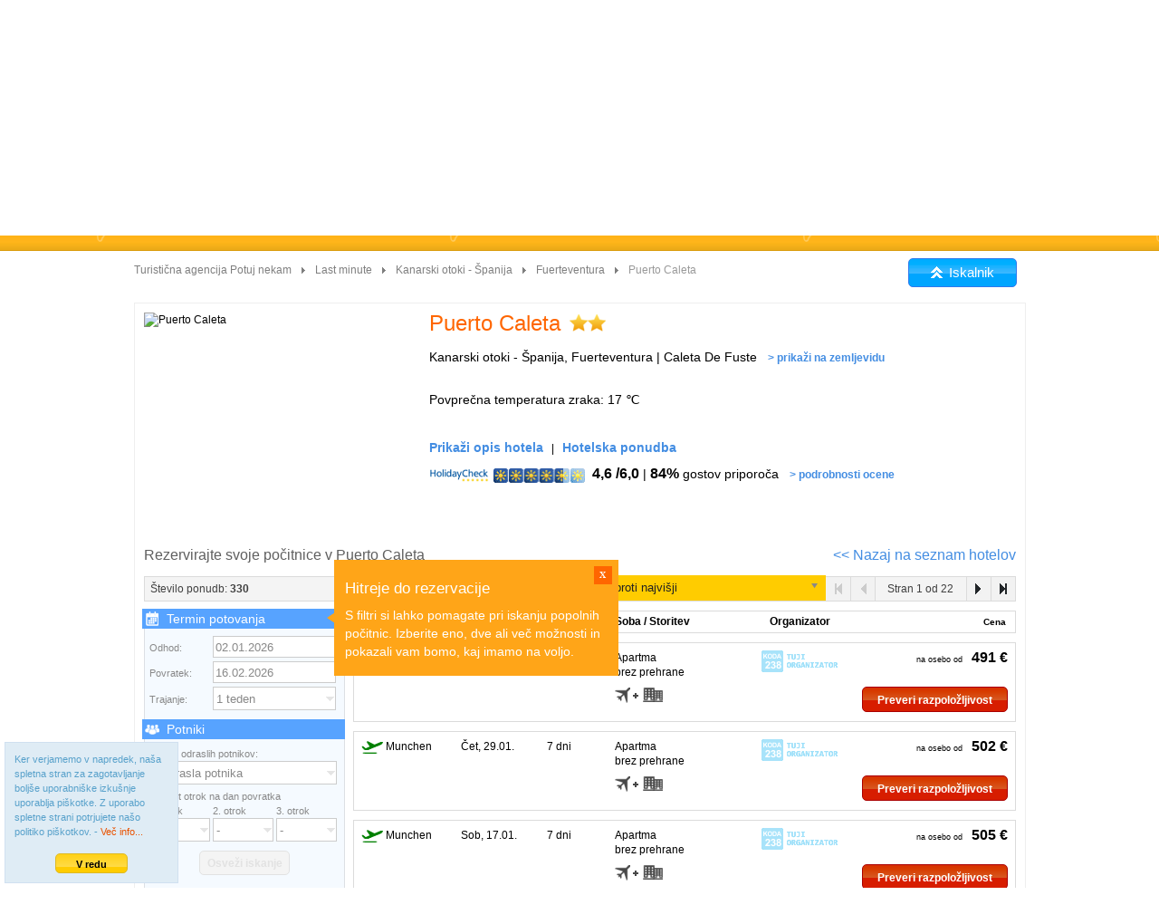

--- FILE ---
content_type: text/html; charset=utf-8
request_url: https://www.potujnekam.com/last-minute/kanarski-otoki-spanija/fuerteventura/puerto-caleta-102183
body_size: 28029
content:
<!doctype html>
<html lang="sl-SI">
<head>
<title>Last minute - Puerto Caleta | Potuj nekam</title><meta http-equiv="X-UA-Compatible" content="IE=Edge"><meta name="description" content="Last minute - Puerto Caleta - rezerviraj last minute Puerto Caleta v kraju Caleta De Fuste - Kanarski otoki - Španija, Fuerteventura in prihrani." /><meta name="keywords" content="last minute, fuerteventura" />
<link rel="canonical" href="/puerto-caleta-fuerteventura-102183" /><meta http-equiv="Content-Type" content="text/html; charset=utf-8" />
<meta http-equiv="Content-Language" content="sl" />
<meta name="author" content="SMR&Co, d.o.o." />
<meta name="copyright" content="SMR&Co, d.o.o." />
<meta name="distribution" content="Global" />
<meta name="rating" content="General" />
<meta name="google-site-verification" content="Nj42u5SJBHAQvSqvYqFAIHnRlNI22ZzVMhZ8O8_Cd5s" />
<link rel="apple-touch-icon" sizes="57x57" href="/apple-touch-icon-57x57.png">
<link rel="apple-touch-icon" sizes="114x114" href="/apple-touch-icon-114x114.png">
<link rel="apple-touch-icon" sizes="72x72" href="/apple-touch-icon-72x72.png">
<link rel="apple-touch-icon" sizes="144x144" href="/apple-touch-icon-144x144.png">
<link rel="apple-touch-icon" sizes="60x60" href="/apple-touch-icon-60x60.png">
<link rel="apple-touch-icon" sizes="120x120" href="/apple-touch-icon-120x120.png">
<link rel="apple-touch-icon" sizes="76x76" href="/apple-touch-icon-76x76.png">
<link rel="apple-touch-icon" sizes="152x152" href="/apple-touch-icon-152x152.png">
<link rel="icon" type="image/png" href="/favicon-196x196.png" sizes="196x196">
<link rel="icon" type="image/png" href="/favicon-160x160.png" sizes="160x160">
<link rel="icon" type="image/png" href="/favicon-96x96.png" sizes="96x96">
<link rel="icon" type="image/png" href="/favicon-16x16.png" sizes="16x16">
<link rel="icon" type="image/png" href="/favicon-32x32.png" sizes="32x32">
<meta name="msapplication-TileColor" content="#ffc40d">
<meta name="msapplication-TileImage" content="/mstile-144x144.png">
<link rel="stylesheet" type="text/css" media="all" href="/css/pn2_reset.css" />



<link rel="stylesheet" href="/css/jquery-ui-1.9.2.custom.min2.css" type="text/css" media="screen" />
<!--
<link rel="stylesheet" href="https://cdnjs.cloudflare.com/ajax/libs/jqueryui/1.12.1/jquery-ui.min.css" />
-->

<link rel="stylesheet" href="/js/fancybox/jquery.fancybox-1.3.4.css?v=20160204" type="text/css" media="screen" />
<!-- <link rel="stylesheet" href="https://cdnjs.cloudflare.com/ajax/libs/fancybox/3.0.47/jquery.fancybox.min.css" /> -->

<link rel="stylesheet" href="/js/autosuggest/autoSuggest.css" type="text/css" media="all" />
<link rel="stylesheet" href="/js/qtip2/jquery.qtip.min.css" type="text/css" media="all" />
<link rel="stylesheet" href="/js/nouislider/nouislider.fox.css" type="text/css" media="all" />
<link rel="stylesheet" href="/js/chosen/chosen.css" type="text/css" media="all" />
<link rel="stylesheet" type="text/css" media="all" href="/css/pn2_header.min.css?v=20230323" />
<link rel="stylesheet" type="text/css" media="all" href="/css/pn2_buttons.css?v=20160323" />
<link rel="stylesheet" type="text/css" media="all" href="/css/pn2_footer.css?v=20191022" />
<link rel="stylesheet" type="text/css" media="all" href="/css/pn2_ibepage.min.css?v=20141209" />

<!--
<script type="text/javascript" src="https://code.jquery.com/jquery-1.12.4.min.js"></script>
<script type="text/javascript" src="https://cdnjs.cloudflare.com/ajax/libs/jquery-cookie/1.4.1/jquery.cookie.min.js"></script>
-->
<script type="text/javascript" src="/js/jquery/jquery-1.8.3.min.js"></script>
<script type="text/javascript" src="/js/jquery/jquery.cookie.js"></script>


<script type="text/javascript" src="/js/jquery/jquery.scrollto.min.js"></script>
<script type="text/javascript" src="/js/fancybox/jquery.fancybox-1.3.4.pack.js"></script>

<!--
<link rel="stylesheet" href="https://cdnjs.cloudflare.com/ajax/libs/fancybox/3.0.47/jquery.fancybox.min.css" />
-->

<script type="text/javascript" src="/js/qtip2/jquery.qtip.min.js"></script>
<script type="text/javascript" src="/js/jquery/jquery.json-2.3.min.js"></script>


<script type="text/javascript" src="/js/jquery/jquery-ui-1.8.14.custom.min.js"></script>
<!--
<script src="https://cdnjs.cloudflare.com/ajax/libs/jqueryui/1.12.1/jquery-ui.min.js"></script>
-->


<script type="text/javascript" src="/js/bbq/jquery-bbq-min.js"></script>
<!--
<script>
jQuery.browser = {};
(function () {
    jQuery.browser.msie = false;
    jQuery.browser.version = 0;
    if (navigator.userAgent.match(/MSIE ([0-9]+)\./)) {
        jQuery.browser.msie = true;
        jQuery.browser.version = RegExp.$1;
    }
})();
</script>
<script src="https://cdnjs.cloudflare.com/ajax/libs/jquery.ba-bbq/1.2.1/jquery.ba-bbq.min.js"></script>
-->

<script type="text/javascript" src="/js/spin/spin.min.js"></script>
<script type="text/javascript" src="/js/nouislider/jquery.nouislider.min.js"></script>
<script type="text/javascript" src="/js/chosen/chosen.jquery.min.js"></script>
<script type="text/javascript" src="/js/misc/date-format.js"></script>
<script type="text/javascript" src="/js/data/dest.js?20160609_01"></script>
<script type="text/javascript" src="/js/numberFormat/NumberFormat.js"></script>
<script type="text/javascript" src="/js/p2/p2srch.c.js?v=20171014"></script>
<script type="text/javascript" src="/js/p2/p2flt.c.js?v=20171014"></script>
<script type="text/javascript" src="/js/p2/p2trm.c.js?v=20171014"></script>
<script type="text/javascript" src="/js/p2/p2utils.c.js?v=20180501"></script>

<!--script type="text/javascript" src="//maps.googleapis.com/maps/api/js?sensor=true" type="text/javascript"></script-->
<script>
!function(f,b,e,v,n,t,s){if(f.fbq)return;n=f.fbq=function(){n.callMethod?n.callMethod.apply(n,arguments):n.queue.push(arguments)};if(!f._fbq)f._fbq=n;n.push=n;n.loaded=!0;n.version='2.0';n.queue=[];t=b.createElement(e);t.async=!0;t.src=v;s=b.getElementsByTagName(e)[0];s.parentNode.insertBefore(t,s)}(window,document,'script','//connect.facebook.net/en_US/fbevents.js');
fbq('init', '804152539684129');
fbq('track', "PageView");</script>
<noscript><img height="1" width="1" style="display:none" src="https://www.facebook.com/tr?id=804152539684129&ev=PageView&noscript=1"/></noscript>
</head>
<body class="frontpage">
<div class="header">
	<div class="wrapper">
		<nav>
		<ul class="lft" id="top-nav">
			<li><div style="line-height: 0;width:21px;"><img src="/img/t.gif" width="10" height="8" /><a href="/"><img src="/img/v2base/home_icon.png" border="0" alt="Turistična agencija Potuj nekam" title="Turistična agencija Potuj nekam" /></a></div></li>
			<li>
				<a href="/">Vsa ponudba</a>
				<ul>
					<li><a href="/last-minute" class="showLoader">Last Minute</a></li>
                    <li><a href="/last-minute-iz-ljubljane" class="showLoader">Last Minute iz Ljubljane</a></li>
					<li><a href="/pocitnice-z-letalom" class="showLoader">Počitnice z letalom</a></li>
					<li><a href="/letalske-karte" class="showLoader">Letalske karte</a></li>
					<li><a href="/hoteli-in-apartmaji" class="showLoader">Hoteli in Apartmaji | lastni prevoz</a></li>
				</ul>
			</li>
			<li>
				<a href="/kontakt">Ostalo</a>
				<ul>
	<li><a href="/placilni-pogoji">Plačilni pogoji</a></li>
	<li><a href="/pogosta-vprasanja">Pogosta vprašanja</a></li>
	<li><a href="/garancija-najnizje-cene">Garancija najnižje cene</a></li>
<!--	<li><a href="/brezobrestni-pocitniski-kredit">Brezobrestni kredit</a></li> -->
	<li><a href="/varovanje-osebnih-podatkov">Varovanje osebnih podatkov</a></li>
	<li><a href="/pravno-obvestilo">Pravno obvestilo</a></li>
	<li><a href="/vsebina">Vsebina</a></li>
	<li><a href="/zagotovljena-varnost">Zagotovljena varnost</a></li>
	<li><a href="/pravilnik-o-zasebnosti">Pravilnik o zasebnosti</a></li>
</ul>
			</li>
		</ul>
		</nav>
		<ul class="rgt">
			<li><div style="font-size:14px;font-weight:bold;">04 502 18 11</div></li>
			<li>pon. - pet. od 08:00 do 17:00</li> 
		</ul>
	</div>
</div>
<div class="navigation">
	<div class="wrapper">
		<ul id="pn2mm">
			<li id="pn2mm_lm">
				<span>
					<a href="#last-minute">
						<h2>Last minute</h2>
					</a>
				</span>
			</li>
            <li id="pn2mm_lml">
				<span>
					<a href="#last-minute-iz-ljubljane">
                        <h2>Last minute iz Ljubljane</h2>
                    </a>
				</span>
            </li>
			<li id="pn2mm_pck">
				<span>
					<a href="#pocitnice-z-letalom">
						<h2>Počitnice z letalom</h2>
					</a>
				</span>
			</li>
			<li id="pn2mm_fl">
				<span>
					<a href="#letalske-karte">
						<h2>Letalske karte</h2>
					</a>
				</span>
			</li>
			<li id="pn2mm_htl" class="last">
				<span>
					<a href="#hoteli-in-apartmaji">
						<h2>Hoteli in apartmaji | lastni prevoz</h2>
					</a>
				</span>
			</li>
<!--
			<li id="pn2aphr24">
				<a href="/apartmaji-na-hrvaskem">Apartmaji Hrvaška</a>
			</li>
-->
		</ul>
	</div>
</div>
<script language="javascript">
	$(document).ready(function () {

		$('#top-nav li').hover(
			function () {
				//show its submenu
				$('ul', this).stop().slideDown(0);
			},
			function () {
				//hide its submenu
				$('ul', this).stop().slideUp(0);
			}
		);

	});
</script>
<form name="pn2s_frm" method="GET"></form>
<div class="search">
	<div class="search_cnt">
		<div class="logo">
			<a href="/"><img src="/img/v2base/logo_main.png" alt="Turistična agencija Potuj nekam" title="Turistična agencija Potuj nekam" border="0" /></a>
		</div>
		<div id="srch_main" class="srch_form_cnt">
			<div>

			<div class="srch_form_t_cnt">

			<div style="position:relative;padding:0 0px 9px 14px;">
			<div class="srch_form_mask"></div>

			<table border="0" cellpadding="0" cellspacing="6" id="pn2s-tbl">
				<tbody>
					<tr>
						<td class="form_header">
							<div style="position: relative;" id="srch-hdr">Poiščite in rezervirajte svoj Last minute aranžma (letalo in hotel)</div>
						</td>
					</tr>
					<tr>
						<td>
<div id="pn2s-dst" class="srch_el_box_m">
	<div class="srch_el srch_el_lft"><img src="/img/t.gif" width="2" height="2" /></div>
	<div id="pn2s-dst-txt-c" class="srch_el">
	<div class="srch_el srch_el_cntr">
		<input id="pn2s-dst-txt" class="srch_def_color" type="text" value="Vpišite destinacijo, kamor bi želeli potovati (npr. Tenerife)" style="border: 0 none;font-size:13px;height:22px;margin:2px 0 0 2px;padding:0;width: 447px;" autocomplete="off" />
	</div>
	<div id="pn2s-dst-trg" class="srch_el srch_el_cntr" style="cursor:pointer;"><img src="/img/v2base/trg_n.png" style="margin:1px 0px 1px 0px;" /></div>
	</div>
	<div class="srch_el srch_el_rght"><img src="/img/t.gif" width="2" height="2" /></div>
	
	<div id="pn2s-dst-pop" style="width:470px;display:none;z-index:202;" class="srch_el_pop">
		<div style="width:470px;" class="border_owerlay"><img src="/img/t.gif" width="10" height="1" /></div>
		<div class="js-list-container" style="overflow-y:auto;max-height:300px;padding-top:0;">
			<div id="srch_dest_tree">
				<div id="srch-dest-tree-stat">
					<ul>
						<li><span class="title">...</span></li>
					</ul>
				</div>
				<ul id="srch-dest-tree-dyn" class="js-list-items" style="display:none;"></ul>
			</div>
		</div>
	</div>
</div>
<div id="pn2s-dst-sel-c" style="display:none;">
</div>
						</td>
					</tr>
					<tr>
						<td>
<div id="pn2s-ahc" class="srch_el_box_m">
	<div class="srch_el srch_el_lft"><img src="/img/t.gif" width="2" height="2" /></div>
	<div class="srch_el srch_el_cntr srch_el_dd_val" style="width:460px;">
		<a href="javascript:"><span class="srch_def_color">Leteti želim z bližnjih letališč (Ljubljana, Graz, Dunaj, Munchen, ...)</span></a>
	</div>
	<div class="srch_el srch_el_rght"><img src="/img/t.gif" width="2" height="2" /></div>
	<div id="pn2s-ahc-pop" style="width:470px;display:none;z-index:202;" class="srch_el_pop">
		<div style="width:470px;" class="border_owerlay"><img src="/img/t.gif" width="10" height="1" /></div>
		<div>
			<div style="padding:4px;float:left;width:100%;">
				<div style="border-bottom: 1px solid #e0e0e0;float:left;width:460px;">
					<label class="p2c p2chk" for="srch-chk-all"><input name="checkbox-01" id="srch-chk-all" value="GRZ,KLU,LJU,MUC,SZG,VIE" type="checkbox" checked />Bližnja letališča (Ljubljana, Graz, Dunaj, Munchen, ...)</label>
				</div>
				<div style="padding-top: 4px;float:left;width:460px;">
					<label class="p2c p2chk" style="float:left; width:95px;" for="srch-chk-LJU"><input name="checkbox-02" id="srch-chk-LJU" value="LJU" type="checkbox" />Ljubljana</label>
					<label class="p2c p2chk" style="float:left; width:95px;" for="srch-chk-VIE"><input name="checkbox-02" id="srch-chk-VIE" value="VIE" type="checkbox" />Dunaj</label>
                    <label class="p2c p2chk" style="float:left; width:95px;" for="srch-chk-LNZ"><input name="checkbox-02" id="srch-chk-LNZ" value="LNZ" type="checkbox" />Linz</label>
					<label class="p2c p2chk" style="float:left; width:95px;" for="srch-chk-MUC"><input name="checkbox-02" id="srch-chk-MUC" value="MUC" type="checkbox" />Munchen</label>
                    <label class="p2c p2chk" style="float:left; width:95px;" for="srch-chk-GRZ"><input name="checkbox-02" id="srch-chk-GRZ" value="GRZ" type="checkbox" />Graz</label>
					<label class="p2c p2chk" style="float:left; width:95px;" for="srch-chk-NUE"><input name="checkbox-02" id="srch-chk-NUE" value="NUE" type="checkbox" />Nürnberg</label>
                    <label class="p2c p2chk" style="float:left; width:95px;" for="srch-chk-STU"><input name="checkbox-02" id="srch-chk-STU" value="STU" type="checkbox" />Stuttgart</label>
					<label class="p2c p2chk" style="float:left; width:95px;" for="srch-chk-KLU"><input name="checkbox-02" id="srch-chk-KLU" value="KLU" type="checkbox" />Celovec</label>
                    <label class="p2c p2chk" style="float:left; width:95px;" for="srch-chk-SZG"><input name="checkbox-02" id="srch-chk-SZG" value="SZG" type="checkbox" />Salzburg</label>
                    <label class="p2c p2chk" style="float:left; width:95px;" for="srch-chk-FRA"><input name="checkbox-02" id="srch-chk-FRA" value="FRA" type="checkbox" />Frankfurt</label>
				</div>
			</div>
			<div style="text-align:right; padding: 10px; border-top: 1px solid #e4e4e4; background-color:#f0f0f0;color:#777;clear:left;">
				<button class="btn_y_small" style="width:100px;" onClick="$('#pn2s-ahc .srch_el.active').removeClass('active');$('#pn2s-ahc-pop').hide();$(this).attr('disabled', false);">Potrdi</button>
			</div>
		</div>
	</div>
</div>
						</td>
					</tr>
					<tr>
						<td>
<!-- search date from -->
<div id="pn2s-vnd" class="srch_el_box_m">
	<div class="srch_el srch_el_lft"><img src="/img/t.gif" width="2" height="2" /></div>
	<div class="srch_el srch_el_cntr srch_el_dd_val" style="width:162px;">
		<a href="javascript:"><span class="srch_def_color">Najzgodnejši odhod</span></a>
	</div>
	<div class="srch_el srch_el_rght"><img src="/img/t.gif" width="2" height="2" /></div>
	<div id="pn2s-vnd-pop" style="width:474px;display:none;z-index:201;" class="srch_el_pop">
		<div style="width:173px;" class="border_owerlay_white"><img src="/img/t.gif" width="10" height="1" /></div>
		<div style="padding:9px;">
			<div style="line-height:28px;">
				Najzgodnejši možni odhod
			</div>
			<div id="xflt_f"></div>
			<div style="line-height: 28px;margin-top: 7px;background-color: #F8F8F8;">
				<input type="checkbox" id="xxx" checked="true"><label for="xxx">Glede datuma sem prilagodljiv (+/- 3 dni)</label>
			</div>
		</div>
	</div>
</div>
<!-- search date to -->
<div id="pn2s-bsd" class="srch_el_box_m">
	<div class="srch_el srch_el_lft"><img src="/img/t.gif" width="2" height="2" /></div>
	<div class="srch_el srch_el_cntr srch_el_dd_val" style="width:162px;">
		<a href="javascript:"><span class="srch_def_color">Najkasnejši povratek</span></a>
	</div>
	<div class="srch_el srch_el_rght"><img src="/img/t.gif" width="2" height="2" /></div>
	<div id="pn2s-bsd-pop" style="width:474px;display:none;z-index:201;" class="srch_el_pop">
		<div style="width:173px;" class="border_owerlay_white"><img src="/img/t.gif" width="10" height="1" /></div>
		<div style="padding:9px;">
			<div style="line-height:28px;">
				Najkasnejši možni povratek
			</div>
			<div id="xflt_t"></div>
		</div>
	</div>
</div>
<!-- search duration -->
<div id="pn2s-tdc" class="srch_el_box_m">
	<div class="srch_el srch_el_lft"><img src="/img/t.gif" width="2" height="2" /></div>
	<div class="srch_el srch_el_cntr srch_el_dd_val" style="width:100px;">
		<a href="javascript:"><span class="srch_def_color">1 teden</span></a>
	</div>
	<div class="srch_el srch_el_rght"><img src="/img/t.gif" width="2" height="2" /></div>
	<div id="pn2s-tdc-pop" style="width:110px;display:none;z-index:201;" class="srch_el_pop">
		<div style="width:110px;" class="border_owerlay"><img src="/img/t.gif" width="10" height="1" /></div>
		<div style="padding-left:0px;overflow-y:auto;height:200px;">
			<span class="key">tdc</span>
			<ul>
				<li><a href="javascript:">1 teden<span class="value">7</span></a></li>
				<li style="border-bottom:1px solid #e0e0e0;"><a href="javascript:">2 tedna<span class="value">14</span></a></li>
				<li><a href="javascript:">1 - 4 dni<span class="value">1-4</span></a></li>
				<li><a href="javascript:">5 - 8 dni<span class="value">5-8</span></a></li>
				<li><a href="javascript:">8 - 10 dni<span class="value">8-10</span></a></li>
				<li><a href="javascript:">9 - 12 dni<span class="value">9-12</span></a></li>
				<li><a href="javascript:">10 - 14 dni<span class="value">10-14</span></a></li>
				<li><a href="javascript:">13 - 15 dni<span class="value">13-15</span></a></li>
				<li><a href="javascript:">16 - 22 dni<span class="value">16-22</span></a></li>
				<li style="border-bottom:1px solid #e0e0e0;"><a href="javascript:">16 - 22 dni<span class="value">16-22</span></a></li>
				<li><a href="javascript:">1 dan<span class="value">1</span></a></li>
				<li><a href="javascript:">2 dni<span class="value">2</span></a></li>
				<li><a href="javascript:">3 dni<span class="value">3</span></a></li>
				<li><a href="javascript:">4 dni<span class="value">4</span></a></li>
				<li><a href="javascript:">5 dni<span class="value">5</span></a></li>
				<li><a href="javascript:">6 dni<span class="value">6</span></a></li>
				<li><a href="javascript:">8 dni<span class="value">8</span></a></li>
				<li><a href="javascript:">9 dni<span class="value">9</span></a></li>
				<li><a href="javascript:">10 dni<span class="value">10</span></a></li>
				<li><a href="javascript:">11 dni<span class="value">11</span></a></li>
				<li><a href="javascript:">12 dni<span class="value">12</span></a></li>
				<li><a href="javascript:">13 dni<span class="value">13</span></a></li>
				<li><a href="javascript:">15 dni<span class="value">15</span></a></li>
				<li><a href="javascript:">16 dni<span class="value">16</span></a></li>
				<li><a href="javascript:">17 dni<span class="value">17</span></a></li>
				<li><a href="javascript:">18 dni<span class="value">18</span></a></li>
				<li><a href="javascript:">19 dni<span class="value">19</span></a></li>
				<li><a href="javascript:">20 dni<span class="value">20</span></a></li>
				<li><a href="javascript:">21 dni<span class="value">21</span></a></li>
			</ul>
		</div>
	</div>
</div>
						</td>
					</tr>
					<tr>
						<td>
<!-- search adults -->
<div id="pn2s-epc" class="srch_el_box_m">
	<div class="srch_el srch_el_lft"><img src="/img/t.gif" width="2" height="2" /></div>
	<div id="epc" class="srch_el srch_el_cntr srch_el_dd_val" style="width:221px;">
		<a href="javascript:"><span class="srch_def_color">2 odrasla potnika</span></a>
	</div>
	<div class="srch_el srch_el_rght"><img src="/img/t.gif" width="2" height="2" /></div>
	<div id="pn2s-epc-pop" style="width:231px;display:none;z-index:200;" class="srch_el_pop">
		<div style="width:231px;" class="border_owerlay"><img src="/img/t.gif" width="10" height="1" /></div>
		<div id="pn2s-epc-list">
			<span class="key">epc</span>
			<ul>
				<li><a href="javascript:">1 odrasel potnik<span class="value">1</span></a></li>
				<li><a href="javascript:">2 odrasla potnika<span class="value">2</span></a></li>
				<li><a href="javascript:">3 odrasli potniki<span class="value">3</span></a></li>
				<li><a href="javascript:">4 odrasli potniki<span class="value">4</span></a></li>
			</ul>
		</div>
		<div style="padding-left:4px;line-height:20px;border-top: 1px solid #e4e4e4; background-color:#f0f0f0;color:#777;">
			Za več oseb pokličite <strong>04 502 18 11</strong>
		</div>
	</div>
</div>

<!-- search childs -->
<div id="pn2s-ka" class="srch_el_box_m">
	<div class="srch_el srch_el_lft"><img src="/img/t.gif" width="2" height="2" /></div>
	<div class="srch_el srch_el_cntr srch_el_dd_val" style="width:221px;">
		<a href="javascript:"><span class="srch_def_color">Brez otrok</span></a>
	</div>
	<div class="srch_el srch_el_rght"><img src="/img/t.gif" width="2" height="2" /></div>
	<div id="pn2s-ka-pop" style="width:231px;display:none;z-index:200;" class="srch_el_pop">
		<div style="width:231px;" class="border_owerlay"><img src="/img/t.gif" width="10" height="1" /></div>
		<div style="padding:9px;">
			<div>
				Starost otrok na dan povratka
			</div>
			<table width="100%" cellspacing="2">
				<tr>
					<td>1. otrok</td>
					<td>2. otrok</td>
					<td>3. otrok</td>
				</tr>
				<tr>
					<td>
						<select id="pn2s-ka1">
							<option value="">-</option>
							<option value="1">1 leto</option>
							<option value="2">2 leti</option>
							<option value="3">3 leta</option>
							<option value="4">4 leta</option>
							<option value="5">5 let</option>
							<option value="6">6 let</option>
							<option value="7">7 let</option>
							<option value="8">8 let</option>
							<option value="9">9 let</option>
							<option value="10">10 let</option>
							<option value="11">11 let</option>
							<option value="12">12 let</option>
							<option value="13">13 let</option>
							<option value="14">14 let</option>
							<option value="15">15 let</option>
							<option value="16">16 let</option>
						</select>
					</td>
					<td>
						<select id="pn2s-ka2">
							<option value="">-</option>
							<option value="1">1 leto</option>
							<option value="2">2 leti</option>
							<option value="3">3 leta</option>
							<option value="4">4 leta</option>
							<option value="5">5 let</option>
							<option value="6">6 let</option>
							<option value="7">7 let</option>
							<option value="8">8 let</option>
							<option value="9">9 let</option>
							<option value="10">10 let</option>
							<option value="11">11 let</option>
							<option value="12">12 let</option>
							<option value="13">13 let</option>
							<option value="14">14 let</option>
							<option value="15">15 let</option>
							<option value="16">16 let</option>
						</select>
					</td>
					<td>
						<select id="pn2s-ka3">
							<option value="">-</option>
							<option value="1">1 leto</option>
							<option value="2">2 leti</option>
							<option value="3">3 leta</option>
							<option value="4">4 leta</option>
							<option value="5">5 let</option>
							<option value="6">6 let</option>
							<option value="7">7 let</option>
							<option value="8">8 let</option>
							<option value="9">9 let</option>
							<option value="10">10 let</option>
							<option value="11">11 let</option>
							<option value="12">12 let</option>
							<option value="13">13 let</option>
							<option value="14">14 let</option>
							<option value="15">15 let</option>
							<option value="16">16 let</option>
						</select>
					</td>
				</tr>
			</table>
		</div>
		<div style="padding-left:4px;line-height:20px;color:#888;">
			<div style="float:left;">
			Za več otrok pokličite<br/>
			<strong>04 502 18 11</strong>
			</div>
			<div style="float:right;padding: 5px 10px 0 0;">
				<button class="btn_y_small" onClick="$('#pn2s-ka .srch_el.active').removeClass('active');$('#pn2s-ka-pop').hide();">Ok</button>
			</div>
		</div>
	</div>
</div>
						</td>
					</tr>
					
				</tbody>
			</table>

			<div class="srch">
				<a id="btn_srch_top" href="javascript:" class="btn_srch" onclick="p2Srch.search()">Poišči</a>
			</div>


			</div>

			</div>

			</div>

		</div>
	</div>
</div>
<script type="text/javascript">


</script>

<!--[if IE 7 ]>
    <script>
    $(function() {
        var zIndexFix = 90000;
        $('.search div').each(function() {
            $(this).css('zIndex', zIndexFix);
            zIndexFix -= 10;
        });
    });
    </script>
<![endif]-->
<div class="wrapper ibe">
<div id="top-breadcrumbs"><ul class="breadcrumbs"><li class="first"><a href="/">Turistična agencija Potuj nekam</a></li><li class=""><a href="/last-minute">Last minute</a></li><li class=""><a id="bc-htl-list" href="/last-minute/kanarski-otoki-spanija">Kanarski otoki - Španija</a></li><li class=""><a href="/last-minute/kanarski-otoki-spanija/fuerteventura">Fuerteventura</a></li><li class="last">Puerto Caleta</li></ul>
<div id="bc-btn-src" style="float:right;display:none;margin: 8px 10px 0 0;">
	<span style="width:120px;" class="btn_blue" onclick="window.scrollTo(0, 0);">
        <span style="background:url(/img/v2base/arrows_up_w.png) no-repeat 0 2px;padding-left:20px;">Iskalnik</span>
    </span>
</div>
<div style="clear:both;"></div>
</div><div id="hotel-eval" style="display:none;">
ovr=76.7513,htl=75.614,loc=86.8518,svc=83.179,fod=71.4415,rom=73.7202,lsr=62.176,emp=83.1</div><div id="hotel-facts" style="display:none;padding:5px 9px;">
	<h2>Osnovne značilnosti objekta</h2>
	<ul>
<li>v bližini plaže</li>
<li>bogata športna ponudba</li>
<li>bazen</li>
<li>vodni športi</li>
<li>pohodništvo, kolesarjenje</li>
<li>golf</li>
	</ul>
</div>
<span id="mapFilter-ppc" style="display:none;">491</span><span id="current-zhc" style="display:none;">1047</span><div id="offer-data-value" style="display:none;">[base64]%3D%3D</div><div class="ibe_ct">
	<div id="ldrbg-ibe">&nbsp;</div>
<div id="ldrco-ibe">
	<div style="z-index:99982;position:absolute;top:50%;left:50%;margin-top:-50px;margin-left:-180px;background:#aaa;color:#fff;-webkit-border-radius:8px;-moz-border-radius:8px;border-radius:8px;width:360px;height:70px;">
		<div id="ldrc-ibe" style="position:absolute;top:35px;left:35px;"></div>
		<div id="ldr-msg-ibe" style="display:none;position:absolute;left:80px;top:0px;width:370px;height:70px;line-height:65px;padding:0px;text-align:left;font-size:17px;">Prosimo počakajte trenutek ...</div>
	</div>
</div>
	<div id="ibe-res">
		<div id="ibe-htl-info" class="ibe-htl-info">
			<div class="lft-block">
				<img id="htlImage" style="cursor:pointer;" src="/media/38/90/38909/t-300x200.jpg" width="300" height="200" onclick="p2utils.showHotelInfo(this, 'pnHtlInfoBody', '', '38909|102183', '1047', 'hotel', false);" title="Puerto Caleta" />
			</div>
			<div class="rgt-block">
				<h1 style="cursor:pointer;" onclick="p2utils.showHotelInfo(this, 'pnHtlInfoBody', '', '38909|102183', '1047', 'hotel', false);">
Puerto Caleta<span style="margin-left:10px;" class="htl-cls s2_0" title="2*">&nbsp;</span></h1>				<span class="info-1">Kanarski otoki - Španija, Fuerteventura | Caleta De Fuste&nbsp;&nbsp;&nbsp;<span style="font-size:12px;font-weight:bold;color:#438de2;cursor:pointer;" onclick="_gaq.push(['_trackEvent', 'TerminPage', 'HotelHeader', 'MapClick', 1]); p2utils.showHotelInfo(this, 'pnHtlInfoBody', '', '38909|102183', '1047', 'map', false);">&gt; prikaži na zemljevidu</span></span>
				<span id="temp-info" class="info-klima"><span style="line-height:32px;">Povprečna temperatura zraka: 17 &#8451;&nbsp;&nbsp;&nbsp;&nbsp;</span></span>				<div class="bottom-cnt">


	<span style="font-size:14px;font-weight:bold;color:#438de2;line-height:42px;cursor:pointer;" onclick="_gaq.push(['_trackEvent', 'TerminPage', 'HotelHeader', 'HotelInfoClick', 1]); p2utils.showHotelInfo(this, 'pnHtlInfoBody', '', '102183|102183|38909', '1047', 'hotel', false);">Prikaži opis hotela</span>
&nbsp;&nbsp;|&nbsp;&nbsp;					<span id="hotel-facts-tt" style="line-height:42px;font-size:14px;font-weight:bold;color:#438de2;cursor:pointer;">Hotelska ponudba</span><br/><img src="/img/holidaycheck3.png" border="0" alt="HolidayCheck" style="vertical-align:text-top;cursor:pointer;margin-right:4px;" onclick="_gaq.push(['_trackEvent', 'TerminPage', 'HotelHeader', 'RatingClickImg', 1]); p2utils.showHotelInfo(this, 'pnHtlInfoBody', '', '38909|102183', '1047', 'rating', false);"><div id="htl_rating_inactive" style="width:101px;height:16px;margin:0 8px 0 0;display:inline-block;vertical-align:text-top;"><div id="htl_rating_active" style="display:inline-block;margin:0;height:16px;width:77%"></div></div><span style="font-size:14px;"><strong style="font-size:16px;">4,6 /6,0</strong> | <strong style="font-size:16px;">84%</strong> gostov priporoča</strong>&nbsp;&nbsp;&nbsp;<span style="font-size:12px;font-weight:bold;color:#438de2;cursor:pointer;" onclick="_gaq.push(['_trackEvent', 'TerminPage', 'HotelHeader', 'RatingClickLink', 1]); p2utils.showHotelInfo(this, 'pnHtlInfoBody', '', '38909|102183', '1047', 'rating', false);">&gt; podrobnosti ocene</span>				</div>
			</div>
		</div>

		<div id="ibe-htl-info-imgc">
		</div>

<script language="JavaScript">

	function showClip(movie)
	{
		_gaq.push(['_trackEvent', 'Giata', 'HotelInfo', 'ImageClipPI', 3]);
		$.fancybox({
			'margin':0,
			'padding':0,
			'content': '<div style="background-color:#fff;padding:30px;">'+unescape(movie)+'</div>',
			'hideOnContentClick': false,
			'overlayShow':true
		});
	}
</script>

        <div style="float:left;margin-bottom:30px;width:962px;">
            <div id="pnHtlInfoBody" class="x-htlinf" style="display:none;position:relative;"></div>
        </div>
        <div style="clear:both;"></div>

		<div style="padding-bottom:15px;font-size:16px;color:#5f5f5f;float:left;display:block;width:100%;" id="listTitle">
			<span style="float:left;">Rezervirajte svoje počitnice v Puerto Caleta</span>
			<span style="float: right;" class="span-lnk-blue" onclick="p2trm.backToList()">&lt;&lt; Nazaj na seznam hotelov</span>
		</div>
		<div class="clear lft"></div>

		<div id="ibe-res-flt" class="lft">
			<div class="tb tb_top">
				Število ponudb: <strong id="ibe-total-off">330</strong>
			</div>
			<div style="background-color: #F5FAFF;border: 1px solid #DCDFE4;padding:5px;margin-top:8px;">
				<div class="filter" id="flt-triptime" style="margin-top:-6px;"><h2 style="background: #57A3FF url(/img/flt/cal.png) no-repeat 3px 3px;padding-left:27px;">Termin potovanja</h2>
<table width="100%" cellspacing="2">
<tr>
	<td style="font-size:11px;color:#888;" width="70">Odhod:</td>
	<td>
		<input id="xflt_f_f" class="flt-input-cus" style="width:130px;margin-bottom:4px;" />
	</td>
</tr>
<tr>
	<td style="font-size:11px;color:#888;">Povratek:</td>
	<td>
		<input id="xflt_t_f" class="flt-input-cus" style="width:130px;margin-bottom:4px;" />
	</td>
</tr>
<tr>
	<td style="font-size:11px;color:#888;">Trajanje:</td>
	<td>
		<div class="flt-select-cus" style="width:134px;margin-right:3px;">
		<select id="pn2sf-tdcxx" style="width:134px;">
			<optgroup>
				<option value="7">1 teden</option>
				<option value="14">2 tedna</option>
				<option value="1-4">1 - 4 dni</option>
				<option value="5-8">5 - 8 dni</option>
				<option value="8-10">8 - 10 dni</option>
				<option value="9-12">9 - 12 dni</option>
				<option value="10-14">10 - 14 dni</option>
				<option value="13-15">13 - 15 dni</option>
				<option value="16-22">16 - 22 dni</option>
			</optgroup>
			<optgroup>
				<option value="1">1 dan</option>
				<option value="2">2 dni</option>
				<option value="3">3 dni</option>
				<option value="4">4 dni</option>
				<option value="5">5 dni</option>
				<option value="6">6 dni</option>
				<option value="8">8 dni</option>
				<option value="9">9 dni</option>
				<option value="10">10 dni</option>
				<option value="11">11 dni</option>
				<option value="12">12 dni</option>
				<option value="13">13 dni</option>
				<option value="15">15 dni</option>
				<option value="16">16 dni</option>
				<option value="17">17 dni</option>
				<option value="18">18 dni</option>
				<option value="19">19 dni</option>
				<option value="20">20 dni</option>
				<option value="21">21 dni</option>
			</optgroup>
		</select>
		</div>
	</td>
</tr>
</table>

	<!--
	<div id="pn2s-bsd" class="srch_el_box_m">
		<div class="srch_el srch_el_lft"><img src="/img/t.gif" width="2" height="2" /></div>
		<div class="srch_el srch_el_cntr srch_el_dd_val" style="width:162px;">
			<a href="javascript:"><span class="srch_def_color">Najkasnejši povratek</span></a>
		</div>
		<div class="srch_el srch_el_rght"><img src="/img/t.gif" width="2" height="2" /></div>
		<div id="pn2s-bsd-pop" style="width:474px;display:none;z-index:201;" class="srch_el_pop">
			<div style="width:173px;" class="border_owerlay_white"><img src="/img/t.gif" width="10" height="1" /></div>
			<div style="padding:9px;">
				<div style="line-height:28px;">
					Najkasnejši možni povratek
				</div>
				<div id="xflt_t_f"></div>
			</div>
		</div>
	</div>
	-->

</div><div class="filter" id="flt-persons"><h2 style="background: #57A3FF url(/img/flt/persons.png) no-repeat 3px 3px;padding-left:27px;">Potniki</h2>
	<div style="margin-bottom:5px;">
		<div style="font-size:11px;color:#888;">
			Število odraslih potnikov:
		</div>
		<div class="flt-select-cus" style="width:205px;margin-right:3px;">
			<select id="pn2sf-epc" style="width:205px;">
				<option value="1">1 odrasel potnik</option>
				<option value="2">2 odrasla potnika</option>
				<option value="3">3 odrasli potniki</option>
				<option value="4">4 odrasli potniki</option>
			</select>
		</div>
	</div>

	<div style="font-size:11px;color:#888;">
		Starost otrok na dan povratka
	</div>
	<table width="100%" cellspacing="2">
		<tr>
			<td style="font-size:11px;color:#888;">1. otrok</td>
			<td style="font-size:11px;color:#888;">2. otrok</td>
			<td style="font-size:11px;color:#888;">3. otrok</td>
		</tr>
		<tr>
			<td>
				<div class="flt-select-cus" style="width:65px;margin-right:3px;">
				<select id="pn2sf-ka1" style="width:65px;">
					<option value="">-</option>
					<option value="1">1 leto</option>
					<option value="2">2 leti</option>
					<option value="3">3 leta</option>
					<option value="4">4 leta</option>
					<option value="5">5 let</option>
					<option value="6">6 let</option>
					<option value="7">7 let</option>
					<option value="8">8 let</option>
					<option value="9">9 let</option>
					<option value="10">10 let</option>
					<option value="11">11 let</option>
					<option value="12">12 let</option>
					<option value="13">13 let</option>
					<option value="14">14 let</option>
					<option value="15">15 let</option>
					<option value="16">16 let</option>
				</select>
				</div>
			</td>
			<td>
				<div class="flt-select-cus" style="width:65px;margin-right:3px;">
				<select id="pn2sf-ka2" style="width:65px;">
					<option value="">-</option>
					<option value="1">1 leto</option>
					<option value="2">2 leti</option>
					<option value="3">3 leta</option>
					<option value="4">4 leta</option>
					<option value="5">5 let</option>
					<option value="6">6 let</option>
					<option value="7">7 let</option>
					<option value="8">8 let</option>
					<option value="9">9 let</option>
					<option value="10">10 let</option>
					<option value="11">11 let</option>
					<option value="12">12 let</option>
					<option value="13">13 let</option>
					<option value="14">14 let</option>
					<option value="15">15 let</option>
					<option value="16">16 let</option>
				</select>
				</div>
			</td>
			<td>
				<div class="flt-select-cus" style="width:65px;margin-right:3px;">
				<select id="pn2sf-ka3" style="width:65px;">
					<option value="">-</option>
					<option value="1">1 leto</option>
					<option value="2">2 leti</option>
					<option value="3">3 leta</option>
					<option value="4">4 leta</option>
					<option value="5">5 let</option>
					<option value="6">6 let</option>
					<option value="7">7 let</option>
					<option value="8">8 let</option>
					<option value="9">9 let</option>
					<option value="10">10 let</option>
					<option value="11">11 let</option>
					<option value="12">12 let</option>
					<option value="13">13 let</option>
					<option value="14">14 let</option>
					<option value="15">15 let</option>
					<option value="16">16 let</option>
				</select>
				</div>
			</td>
		</tr>
	</table>
</div>
<div style="text-align:center;height:40px;">
	<button id="pn2flt-btn-sr" class="btn_y_small showLoader" style="width:100px;" onclick="$(this).attr('disabled', false);p2Srch.search();" disabled="disabled">Osveži iskanje</button>
</div>
<h3 style="margin-top:20px;margin-bottom:14px;">Filtriraj prikazane ponudbe</h3><script type="text/javascript">var FLT_INIT_PPC_MIN = 491;var FLT_INIT_PPC_MAX = 6591;var FLT_INIT_PPC_MAX_DISPLAY = 6596;</script><form id="minmaxppc">
<div class="filter" id="flt-ppc">
	<h2 style="background: #57A3FF url(/img/flt/cc.png) no-repeat 3px 3px;padding-left:27px;">Cena (min-max)</h2>
	<div class="noUiSlider" style="width:200px; height:8px; margin-left: 8px;"></div>
	<div style="width:200px;text-align:center;line-height:19px;color:#888;margin-top:10px;" id="ppcppx-slider">od 491,00 € do 6.596,00 €</div>
</div>

<script type="text/javascript">

	$(".noUiSlider").noUiSlider({
	range: [FLT_INIT_PPC_MIN, FLT_INIT_PPC_MAX]
	,start: [491, 6591]
	,step: 50
	,handles: 2
	,slide: function() {
		var min_ppc = 491;
		var max_ppc = 6591;

		var values = $(this).val();
		var min_val = values[0];
		var max_val = values[1];

		var numf = new NumberFormat();
		numf.setPlaces(2);
		numf.setSeparators(true);
		numf.setSeparators(true, '.', '.');

		numf.setNumber(min_val);
		var min_val_f = numf.toFormatted();

		if(max_val > FLT_INIT_PPC_MAX) {
			max_val = FLT_INIT_PPC_MAX;
		}
		else if(max_val == FLT_INIT_PPC_MAX) {
			max_val = FLT_INIT_PPC_MAX_DISPLAY;
		}

		numf.setNumber(max_val);
		var max_val_f = numf.toFormatted();

		$("#ppcppx-slider").text(
			"od " +
			min_val_f +
			" € do " +
			max_val_f +
			" €"
		);
	},
	serialization: {
		to: ["flt-pmn", "flt-pmx"],
		resolution: 1
	}
});

$("#minmaxppc").change(function(){
	var min_ppc = $("#minmaxppc input[name=flt-pmn]").val();
	var max_ppc = $("#minmaxppc input[name=flt-pmx]").val();
	p2Flt.onPriceChange(min_ppc, max_ppc);
});
</script>
</form>
<div class="filter" id="flt-ahc"><h2 style="background: #57A3FF url(/img/flt/dest.png) no-repeat 3px 3px;padding-left:27px;">Odhodno letališče</h2><label class="p2c p2chk p2chk-ahc" for="chk-ahc-GRZ"><input name="chk-ahc-GRZ" id="chk-ahc-GRZ" value="" type="checkbox" />Graz
<span class="flt-zero-flag" style="float:right;"></span>
</label><label class="p2c p2chk p2chk-ahc disabled" for="chk-ahc-KLU"><input name="chk-ahc-KLU" id="chk-ahc-KLU" value="" type="checkbox" disabled />Celovec
<span class="flt-zero-flag" style="float:right;">(0)</span>
</label><label class="p2c p2chk p2chk-ahc disabled" for="chk-ahc-LJU"><input name="chk-ahc-LJU" id="chk-ahc-LJU" value="" type="checkbox" disabled />Ljubljana
<span class="flt-zero-flag" style="float:right;">(0)</span>
</label><label class="p2c p2chk p2chk-ahc" for="chk-ahc-MUC"><input name="chk-ahc-MUC" id="chk-ahc-MUC" value="" type="checkbox" />Munchen
<span class="flt-zero-flag" style="float:right;"></span>
</label><label class="p2c p2chk p2chk-ahc" for="chk-ahc-SZG"><input name="chk-ahc-SZG" id="chk-ahc-SZG" value="" type="checkbox" />Salzburg
<span class="flt-zero-flag" style="float:right;"></span>
</label><label class="p2c p2chk p2chk-ahc" for="chk-ahc-VIE"><input name="chk-ahc-VIE" id="chk-ahc-VIE" value="" type="checkbox" />Dunaj
<span class="flt-zero-flag" style="float:right;"></span>
</label></div><div class="filter" id="flt-vpc">
	<h2 style="background: #57A3FF url(/img/flt/service.png) no-repeat 3px 3px;padding-left:27px;">Storitev</h2>
	<label class="p2c p2chk p2chk-vpc" for="chk-vpc-OV"><input name="chk-vpc-OV" id="chk-vpc-OV" value="1" type="checkbox" checked />brez prehrane
<span class="flt-zero-flag" style="float:right;"></span>
</label></div>
<div class="filter" id="flt-zac">
	<h2 style="background: #57A3FF url(/img/flt/bed.png) no-repeat 3px 3px;padding-left:27px;">Tip sobe</h2>
	<label class="p2c p2chk p2chk-zac" for="chk-zac-AP"><input name="chk-zac-AP" id="chk-zac-AP" value="1" type="checkbox" checked />apartma
<span class="flt-zero-flag" style="float:right;"></span>
</label></div>				<div style="text-align: center; margin-top: 20px;">
					<div class="btn-cnt-btn">
						<a onclick="p2Srch.setChanged(false);p2Srch.search();" class="btn_y_htl showLoader" style="font-size:14px;line-height:28px;">Ponastavi vse filtre</a>
					</div>
				</div>

			</div>

<div style="margin-top: 90px;border-bottom:none;" class="filter" id="filter-faq">
	<h2 style="background-color: #efefef;line-height: 32px;padding-left: 10px;color:#888;">Pogosta vprašanja</h2>

	<div class="section">
        <img src="/img/v2base/ico_question.png"/>
		<span>Zakaj se razpoložljivost in cena aranžmaja preverja šele ob kliku?</span>
		<div style="display:none;padding:10px;font-size: 12px;line-height:16px;">
			Rezervacijski sistem prikazuje razpoložljivost in ceno, ki se osvežuje nekajkrat dnevno. Ob kliku na gumb »Preveri razpoložljivost« pa sistem v realnem času preveri zadnje stanje ponudbe. Zato občasno prihaja tudi do razlike med prikazano ceno in kasneje preverjeno ceno. Ta je lahko cenejša ali dražja. Možno je tudi, da ponudba celo ni več na voljo.
		</div>
	</div>

	<div class="section">
        <img src="/img/v2base/ico_question.png"/>
		<span>Zakaj ponudba ni več na voljo?</span>
		<div style="display:none;padding:10px;font-size: 12px;line-height:16px;">
			Ugodne ponudbe imajo navadno zelo veliko povpraševanj, kar posledično pomeni, da so tudi hitreje prodane. Naš nasvet: ko opazite ugodno ponudbo ne odlašajte z rezervacijo.
		</div>
	</div>

	<div class="section">
        <img src="/img/v2base/ico_question.png"/>
		<span>Ali lahko izbrani aranžma prestavim ali odpovem?</span>
		<div style="display:none;padding:10px;font-size: 12px;line-height:16px;">
			Spremembe že rezerviranega aranžmaja se lahko opravijo v kolikor je do odhoda dovolj časa oz. organizator to možnost sploh dopušča. Vsekakor pa je vsaka sprememba povezana s stroškom spremembe rezervacije. Vsaka odpoved že rezerviranega aranžmaja je predmet splošnih pogojev in lestvice odpovednih stroškov, zato priporočamo sklenitev zavarovanja rizika odpovedi.
		</div>
	</div>

	<div class="section">
        <img src="/img/v2base/ico_question.png"/>
		<span>Kdaj in kako prejmem potrditev rezervacije?</span>
		<div style="display:none;padding:10px;font-size: 12px;line-height:16px;">
			Po prejemu vašega plačila, vam bomo še isti dan poslali potrditev rezervacije in račun po elektronski pošti.
		</div>
	</div>

	<div class="section">
        <img src="/img/v2base/ico_question.png"/>
		<span>Kdaj in kako dobim potovalne dokumente?</span>
		<div style="display:none;padding:10px;font-size: 12px;line-height:16px;">
			Po dokončnem plačilu izbranega aranžmaja, vam bomo v roku 3-5 dni pred odhodom poslali vaše potovalne dokumente po pošti na vaš domači naslov. V kolikor je do odhoda malo časa oz. organizator potovanja izdaja elektronske dokumente, vam jih pošljemo na vaš e-naslov. V nekaterih primerih vas bodo vaši potovalni dokumenti čakali na letališču in sicer pri predstavniku organizatorja potovanja. Prevzeli jih boste z rezervacijskim potrdilom, ki vam ga bomo poslali po elektronski pošti.
		</div>
	</div>

	<div class="section">
        <img src="/img/v2base/ico_question.png"/>
		<span>Zakaj se cene sob v istem hotelu razlikujejo?</span>
		<div style="display:none;padding:10px;font-size: 12px;line-height:16px;">
			<p>
			Do razlike v ceni sob lahko pride zaradi sledečih dejavnikov:<br/>
			<ul>
				<li>- različni tipi sob (dvoposteljne sobe, best price sobe, superior sobe, suite...),</li>
				<li>- različni organizatorji počitnic dosegajo različne cene pri hotelirjih,</li>
				<li>- različni leti (različni organizatorji počitnic lahko letijo z različni letalskimi prevozniki).</li>
			</ul>
			Vsi ti dejavniki vplivajo na končno ceno aranžmaja.<br/>
			</p>
			<p>
			<br/>
			Ker naša agencija ne forsira nobenega organizatorja (sodelujemo z več kot 30 različnimi zaupanja vrednimi organizatorji počitnic in potovanj), prikazujemo vse njihove ponudbe povsem neobremenjeno. Stranka se sama odloča glede na ceno.
			</p>
		</div>
	</div>

</div>
<div style="margin-top:20px;border-bottom:none;text-align:center;" id="thawte-tsr">
    <a href="/zagotovljena-varnost" target="_blank"><img src="/img/thawte-varna-stran.png" border="0" /></a>
</div>

		</div>
		<div id="ibe-res-cnt" class="rgt">
			<div id="ibe-res-cnt" class="rgt">
	<div class="tb tb_top">

        <div style="float:left;width: 170px;font-weight:bold;text-align:right;padding-right: 10px;">
            Razvrsti po:
        </div>
		<div style="float:left;" id="flt-sort-cnt">
						<select class="sort-select" style="width:335px;">
				<option value="ppc-asc">ceni od najnižje proti najvišji</option>
				<option value="ppc-desc">ceni od najvišje proti najnižji</option>
				<option value="vnd-asc">po datumu od zgodnejšega h kasnejšemu</option>
				<option value="vnd-desc">po datumu od kasnejšega k zgodnejšemu</option>
				<option value="ot-asc">aranžmajih z vključenim transferjem</option>
				<option value="ot-desc">aranžmajih brez transferja</option>
			</select>
		</div>
		<script type="text/javascript">
			$(document).ready(function() {
				$(".sort-select").chosen({disable_search_threshold: 999});
				p2Flt.initFilterEvents('qst');
			});
		</script>
				<ul class="paging">
			<li class="disabled"><a href="javascript:" class="first" rel="1" title="Nazaj na prvo stran">Nazaj na prvo stran</a></li>
			<li class="disabled"><a href="javascript:" class="prev" rel="0" title="Nazaj">Nazaj</a></li>
			<li class="text">Stran 1 od 22</li>
			<li class="enabled"><a href="javascript:" class="next" rel="2" title="Naprej">Naprej</a></li>
			<li class="enabled"><a href="javascript:" class="last" rel="22" title="Naprej do konca">Naprej do konca</a></li>
		</ul>	</div>

    <div id="ibe-no-offer" style="display:none"></div>

	<ul class="termins">
		<li class="header">
			<span class="airport" style="">Letališče</span>
			<span class="date">Odhod</span>
			<span class="dur">Trajanje</span>
			<span class="trm_info">Soba / Storitev</span>
			<span class="toc">Organizator</span>
			<span class="ppc">Cena</span>
		</li>
					<li>
				<span class="termin-data-value">[base64]%3D%3D</span>
				<span class="retry"></span>
				<div style="position:relative;float:left;width:100%;">
				<span class="airport" style=""><img src="/img/trm-airplane-green.png" style="vertical-align:top;padding-top:2px;" /> Munchen</span>
				<span class="date">Čet, 29.01.</span>
				<span class="dur">7 dni</span>
				<span class="trm_info">Apartma<br/>brez prehrane<br/><img src="/img/v2base/f-h.png" style="margin-top:8px;" title="Letalo + hotel"/></span>
				<span class="toc"><img src="/img/toc2/238.png" class="tt-org-info" /></span>
				<div class="btn-cnt">
					<div class="btn-cnt-ppc">
						<span class="ppc-i">na osebo od</span><span class="ppc-v">491 €</span>
					</div>
					<div class="btn-cnt-btn">
						<a onclick="p2trm.checkPrice(this, 'lm,2,,,,102183,LMX,1:X17P002EAB0002:000000010000007C001CB9F8F18,0', 'lm');" class="btn_red_trm">Preveri razpoložljivost</a>
					</div>
				</div>
				
				</div>
				
			</li>
			<li id="x-flgtinf-0" class="x-flgtinf" style="display:none;overflow-y:auto;min-height:35px;margin-top:-10px;border-top: none;border-bottom: solid 1px #faf7ca;border-left: solid 1px #faf7ca;border-right: solid 1px #faf7ca;">
			</li>			<li>
				<span class="termin-data-value">[base64]%3D%3D</span>
				<span class="retry"></span>
				<div style="position:relative;float:left;width:100%;">
				<span class="airport" style=""><img src="/img/trm-airplane-green.png" style="vertical-align:top;padding-top:2px;" /> Munchen</span>
				<span class="date">Čet, 29.01.</span>
				<span class="dur">7 dni</span>
				<span class="trm_info">Apartma<br/>brez prehrane<br/><img src="/img/v2base/f-h.png" style="margin-top:8px;" title="Letalo + hotel"/></span>
				<span class="toc"><img src="/img/toc2/238.png" class="tt-org-info" /></span>
				<div class="btn-cnt">
					<div class="btn-cnt-ppc">
						<span class="ppc-i">na osebo od</span><span class="ppc-v">502 €</span>
					</div>
					<div class="btn-cnt-btn">
						<a onclick="p2trm.checkPrice(this, 'lm,2,,,,102183,LMX,1:X17P002EAB0008:000000010000007E001CB9F9118,1', 'lm');" class="btn_red_trm">Preveri razpoložljivost</a>
					</div>
				</div>
				
				</div>
				
			</li>
			<li id="x-flgtinf-1" class="x-flgtinf" style="display:none;overflow-y:auto;min-height:35px;margin-top:-10px;border-top: none;border-bottom: solid 1px #faf7ca;border-left: solid 1px #faf7ca;border-right: solid 1px #faf7ca;">
			</li>			<li>
				<span class="termin-data-value">[base64]%3D%3D</span>
				<span class="retry"></span>
				<div style="position:relative;float:left;width:100%;">
				<span class="airport" style=""><img src="/img/trm-airplane-green.png" style="vertical-align:top;padding-top:2px;" /> Munchen</span>
				<span class="date">Sob, 17.01.</span>
				<span class="dur">7 dni</span>
				<span class="trm_info">Apartma<br/>brez prehrane<br/><img src="/img/v2base/f-h.png" style="margin-top:8px;" title="Letalo + hotel"/></span>
				<span class="toc"><img src="/img/toc2/238.png" class="tt-org-info" /></span>
				<div class="btn-cnt">
					<div class="btn-cnt-ppc">
						<span class="ppc-i">na osebo od</span><span class="ppc-v">505 €</span>
					</div>
					<div class="btn-cnt-btn">
						<a onclick="p2trm.checkPrice(this, 'lm,2,,,,102183,LMX,1:X17P002EAB0002:0000000100000072601CB9F8518,2', 'lm');" class="btn_red_trm">Preveri razpoložljivost</a>
					</div>
				</div>
				
				</div>
				
			</li>
			<li id="x-flgtinf-2" class="x-flgtinf" style="display:none;overflow-y:auto;min-height:35px;margin-top:-10px;border-top: none;border-bottom: solid 1px #faf7ca;border-left: solid 1px #faf7ca;border-right: solid 1px #faf7ca;">
			</li>			<li>
				<span class="termin-data-value">[base64]%3D%3D</span>
				<span class="retry"></span>
				<div style="position:relative;float:left;width:100%;">
				<span class="airport" style=""><img src="/img/trm-airplane-green.png" style="vertical-align:top;padding-top:2px;" /> Munchen</span>
				<span class="date">Sob, 10.01.</span>
				<span class="dur">7 dni</span>
				<span class="trm_info">Apartma<br/>brez prehrane<br/><img src="/img/v2base/f-h.png" style="margin-top:8px;" title="Letalo + hotel"/></span>
				<span class="toc"><img src="/img/toc2/238.png" class="tt-org-info" /></span>
				<div class="btn-cnt">
					<div class="btn-cnt-ppc">
						<span class="ppc-i">na osebo od</span><span class="ppc-v">508 €</span>
					</div>
					<div class="btn-cnt-btn">
						<a onclick="p2trm.checkPrice(this, 'lm,2,,,,102183,LMX,1:X17P002EAB0002:0000000100000071001CB9F8418,3', 'lm');" class="btn_red_trm">Preveri razpoložljivost</a>
					</div>
				</div>
				
				</div>
				
			</li>
			<li id="x-flgtinf-3" class="x-flgtinf" style="display:none;overflow-y:auto;min-height:35px;margin-top:-10px;border-top: none;border-bottom: solid 1px #faf7ca;border-left: solid 1px #faf7ca;border-right: solid 1px #faf7ca;">
			</li>			<li>
				<span class="termin-data-value">[base64]%3D%3D</span>
				<span class="retry"></span>
				<div style="position:relative;float:left;width:100%;">
				<span class="airport" style=""><img src="/img/trm-airplane-green.png" style="vertical-align:top;padding-top:2px;" /> Munchen</span>
				<span class="date">Tor, 27.01.</span>
				<span class="dur">7 dni</span>
				<span class="trm_info">Apartma<br/>brez prehrane<br/><img src="/img/v2base/f-h.png" style="margin-top:8px;" title="Letalo + hotel"/></span>
				<span class="toc"><img src="/img/toc2/238.png" class="tt-org-info" /></span>
				<div class="btn-cnt">
					<div class="btn-cnt-ppc">
						<span class="ppc-i">na osebo od</span><span class="ppc-v">512 €</span>
					</div>
					<div class="btn-cnt-btn">
						<a onclick="p2trm.checkPrice(this, 'lm,2,,,,102183,LMX,1:X17P002EAB0002:0000000100000079401CB9F8C18,4', 'lm');" class="btn_red_trm">Preveri razpoložljivost</a>
					</div>
				</div>
				
				</div>
				
			</li>
			<li id="x-flgtinf-4" class="x-flgtinf" style="display:none;overflow-y:auto;min-height:35px;margin-top:-10px;border-top: none;border-bottom: solid 1px #faf7ca;border-left: solid 1px #faf7ca;border-right: solid 1px #faf7ca;">
			</li>			<li>
				<span class="termin-data-value">[base64]%3D</span>
				<span class="retry"></span>
				<div style="position:relative;float:left;width:100%;">
				<span class="airport" style=""><img src="/img/trm-airplane-green.png" style="vertical-align:top;padding-top:2px;" /> Dunaj</span>
				<span class="date">Sre, 14.01.</span>
				<span class="dur">7 dni</span>
				<span class="trm_info">Apartma<br/>brez prehrane<br/><img src="/img/v2base/f-h.png" style="margin-top:8px;" title="Letalo + hotel"/></span>
				<span class="toc"><img src="/img/toc2/238.png" class="tt-org-info" /></span>
				<div class="btn-cnt">
					<div class="btn-cnt-ppc">
						<span class="ppc-i">na osebo od</span><span class="ppc-v">516 €</span>
					</div>
					<div class="btn-cnt-btn">
						<a onclick="p2trm.checkPrice(this, 'lm,2,,,,102183,LMX,1:X17P002EAB0002:0000000100000074101CB9F871D,5', 'lm');" class="btn_red_trm">Preveri razpoložljivost</a>
					</div>
				</div>
				
				</div>
				
			</li>
			<li id="x-flgtinf-5" class="x-flgtinf" style="display:none;overflow-y:auto;min-height:35px;margin-top:-10px;border-top: none;border-bottom: solid 1px #faf7ca;border-left: solid 1px #faf7ca;border-right: solid 1px #faf7ca;">
			</li>			<li>
				<span class="termin-data-value">[base64]%3D%3D</span>
				<span class="retry"></span>
				<div style="position:relative;float:left;width:100%;">
				<span class="airport" style=""><img src="/img/trm-airplane-green.png" style="vertical-align:top;padding-top:2px;" /> Munchen</span>
				<span class="date">Sob, 17.01.</span>
				<span class="dur">7 dni</span>
				<span class="trm_info">Apartma<br/>brez prehrane<br/><img src="/img/v2base/f-h.png" style="margin-top:8px;" title="Letalo + hotel"/></span>
				<span class="toc"><img src="/img/toc2/238.png" class="tt-org-info" /></span>
				<div class="btn-cnt">
					<div class="btn-cnt-ppc">
						<span class="ppc-i">na osebo od</span><span class="ppc-v">516 €</span>
					</div>
					<div class="btn-cnt-btn">
						<a onclick="p2trm.checkPrice(this, 'lm,2,,,,102183,LMX,1:X17P002EAB0008:0000000100000073601CB9F8618,6', 'lm');" class="btn_red_trm">Preveri razpoložljivost</a>
					</div>
				</div>
				
				</div>
				
			</li>
			<li id="x-flgtinf-6" class="x-flgtinf" style="display:none;overflow-y:auto;min-height:35px;margin-top:-10px;border-top: none;border-bottom: solid 1px #faf7ca;border-left: solid 1px #faf7ca;border-right: solid 1px #faf7ca;">
			</li>			<li>
				<span class="termin-data-value">[base64]%3D%3D</span>
				<span class="retry"></span>
				<div style="position:relative;float:left;width:100%;">
				<span class="airport" style=""><img src="/img/trm-airplane-green.png" style="vertical-align:top;padding-top:2px;" /> Munchen</span>
				<span class="date">Tor, 20.01.</span>
				<span class="dur">7 dni</span>
				<span class="trm_info">Apartma<br/>brez prehrane<br/><img src="/img/v2base/f-h.png" style="margin-top:8px;" title="Letalo + hotel"/></span>
				<span class="toc"><img src="/img/toc2/238.png" class="tt-org-info" /></span>
				<div class="btn-cnt">
					<div class="btn-cnt-ppc">
						<span class="ppc-i">na osebo od</span><span class="ppc-v">517 €</span>
					</div>
					<div class="btn-cnt-btn">
						<a onclick="p2trm.checkPrice(this, 'lm,2,,,,102183,LMX,1:X17P002EAB0002:0000000100000076201CB9F8918,7', 'lm');" class="btn_red_trm">Preveri razpoložljivost</a>
					</div>
				</div>
				
				</div>
				
			</li>
			<li id="x-flgtinf-7" class="x-flgtinf" style="display:none;overflow-y:auto;min-height:35px;margin-top:-10px;border-top: none;border-bottom: solid 1px #faf7ca;border-left: solid 1px #faf7ca;border-right: solid 1px #faf7ca;">
			</li>			<li>
				<span class="termin-data-value">[base64]%3D</span>
				<span class="retry"></span>
				<div style="position:relative;float:left;width:100%;">
				<span class="airport" style=""><img src="/img/trm-airplane-green.png" style="vertical-align:top;padding-top:2px;" /> Dunaj</span>
				<span class="date">Sre, 28.01.</span>
				<span class="dur">7 dni</span>
				<span class="trm_info">Apartma<br/>brez prehrane<br/><img src="/img/v2base/f-h.png" style="margin-top:8px;" title="Letalo + hotel"/></span>
				<span class="toc"><img src="/img/toc2/238.png" class="tt-org-info" /></span>
				<div class="btn-cnt">
					<div class="btn-cnt-ppc">
						<span class="ppc-i">na osebo od</span><span class="ppc-v">517 €</span>
					</div>
					<div class="btn-cnt-btn">
						<a onclick="p2trm.checkPrice(this, 'lm,2,,,,102183,LMX,1:X17P002EAB0002:0000000100000079501CB9F8C1D,8', 'lm');" class="btn_red_trm">Preveri razpoložljivost</a>
					</div>
				</div>
				
				</div>
				
			</li>
			<li id="x-flgtinf-8" class="x-flgtinf" style="display:none;overflow-y:auto;min-height:35px;margin-top:-10px;border-top: none;border-bottom: solid 1px #faf7ca;border-left: solid 1px #faf7ca;border-right: solid 1px #faf7ca;">
			</li>			<li>
				<span class="termin-data-value">[base64]%3D%3D</span>
				<span class="retry"></span>
				<div style="position:relative;float:left;width:100%;">
				<span class="airport" style=""><img src="/img/trm-airplane-green.png" style="vertical-align:top;padding-top:2px;" /> Munchen</span>
				<span class="date">Tor, 03.02.</span>
				<span class="dur">7 dni</span>
				<span class="trm_info">Apartma<br/>brez prehrane<br/><img src="/img/v2base/f-h.png" style="margin-top:8px;" title="Letalo + hotel"/></span>
				<span class="toc"><img src="/img/toc2/238.png" class="tt-org-info" /></span>
				<div class="btn-cnt">
					<div class="btn-cnt-ppc">
						<span class="ppc-i">na osebo od</span><span class="ppc-v">518 €</span>
					</div>
					<div class="btn-cnt-btn">
						<a onclick="p2trm.checkPrice(this, 'lm,2,,,,102183,LMX,1:X17P002EAB0002:000000010000007D401CB9F9018,9', 'lm');" class="btn_red_trm">Preveri razpoložljivost</a>
					</div>
				</div>
				
				</div>
				
			</li>
			<li id="x-flgtinf-9" class="x-flgtinf" style="display:none;overflow-y:auto;min-height:35px;margin-top:-10px;border-top: none;border-bottom: solid 1px #faf7ca;border-left: solid 1px #faf7ca;border-right: solid 1px #faf7ca;">
			</li>			<li>
				<span class="termin-data-value">[base64]%3D%3D</span>
				<span class="retry"></span>
				<div style="position:relative;float:left;width:100%;">
				<span class="airport" style=""><img src="/img/trm-airplane-green.png" style="vertical-align:top;padding-top:2px;" /> Munchen</span>
				<span class="date">Sob, 10.01.</span>
				<span class="dur">7 dni</span>
				<span class="trm_info">Apartma<br/>brez prehrane<br/><img src="/img/v2base/f-h.png" style="margin-top:8px;" title="Letalo + hotel"/></span>
				<span class="toc"><img src="/img/toc2/238.png" class="tt-org-info" /></span>
				<div class="btn-cnt">
					<div class="btn-cnt-ppc">
						<span class="ppc-i">na osebo od</span><span class="ppc-v">519 €</span>
					</div>
					<div class="btn-cnt-btn">
						<a onclick="p2trm.checkPrice(this, 'lm,2,,,,102183,LMX,1:X17P002EAB0008:0000000100000072001CB9F8518,10', 'lm');" class="btn_red_trm">Preveri razpoložljivost</a>
					</div>
				</div>
				
				</div>
				
			</li>
			<li id="x-flgtinf-10" class="x-flgtinf" style="display:none;overflow-y:auto;min-height:35px;margin-top:-10px;border-top: none;border-bottom: solid 1px #faf7ca;border-left: solid 1px #faf7ca;border-right: solid 1px #faf7ca;">
			</li>			<li>
				<span class="termin-data-value">[base64]%3D%3D</span>
				<span class="retry"></span>
				<div style="position:relative;float:left;width:100%;">
				<span class="airport" style=""><img src="/img/trm-airplane-green.png" style="vertical-align:top;padding-top:2px;" /> Munchen</span>
				<span class="date">Čet, 29.01.</span>
				<span class="dur">7 dni</span>
				<span class="trm_info">Apartma<br/>brez prehrane<br/><img src="/img/v2base/f-h.png" style="margin-top:8px;" title="Letalo + hotel"/></span>
				<span class="toc"><img src="/img/toc2/810.png" class="tt-org-info" /></span>
				<div class="btn-cnt">
					<div class="btn-cnt-ppc">
						<span class="ppc-i">na osebo od</span><span class="ppc-v">521 €</span>
					</div>
					<div class="btn-cnt-btn">
						<a onclick="p2trm.checkPrice(this, 'lm,2,,,,102183,FER,1:X29P000B000002:00000001000000A8001CB9F3F13,11', 'lm');" class="btn_red_trm">Preveri razpoložljivost</a>
					</div>
				</div>
				
				</div>
				
			</li>
			<li id="x-flgtinf-11" class="x-flgtinf" style="display:none;overflow-y:auto;min-height:35px;margin-top:-10px;border-top: none;border-bottom: solid 1px #faf7ca;border-left: solid 1px #faf7ca;border-right: solid 1px #faf7ca;">
			</li>			<li>
				<span class="termin-data-value">[base64]%3D</span>
				<span class="retry"></span>
				<div style="position:relative;float:left;width:100%;">
				<span class="airport" style=""><img src="/img/trm-airplane-green.png" style="vertical-align:top;padding-top:2px;" /> Dunaj</span>
				<span class="date">Sre, 21.01.</span>
				<span class="dur">7 dni</span>
				<span class="trm_info">Apartma<br/>brez prehrane<br/><img src="/img/v2base/f-h.png" style="margin-top:8px;" title="Letalo + hotel"/></span>
				<span class="toc"><img src="/img/toc2/238.png" class="tt-org-info" /></span>
				<div class="btn-cnt">
					<div class="btn-cnt-ppc">
						<span class="ppc-i">na osebo od</span><span class="ppc-v">523 €</span>
					</div>
					<div class="btn-cnt-btn">
						<a onclick="p2trm.checkPrice(this, 'lm,2,,,,102183,LMX,1:X17P002EAB0002:0000000100000077001CB9F8A1D,12', 'lm');" class="btn_red_trm">Preveri razpoložljivost</a>
					</div>
				</div>
				
				</div>
				
			</li>
			<li id="x-flgtinf-12" class="x-flgtinf" style="display:none;overflow-y:auto;min-height:35px;margin-top:-10px;border-top: none;border-bottom: solid 1px #faf7ca;border-left: solid 1px #faf7ca;border-right: solid 1px #faf7ca;">
			</li>			<li>
				<span class="termin-data-value">[base64]%3D%3D</span>
				<span class="retry"></span>
				<div style="position:relative;float:left;width:100%;">
				<span class="airport" style=""><img src="/img/trm-airplane-green.png" style="vertical-align:top;padding-top:2px;" /> Munchen</span>
				<span class="date">Tor, 27.01.</span>
				<span class="dur">7 dni</span>
				<span class="trm_info">Apartma<br/>brez prehrane<br/><img src="/img/v2base/f-h.png" style="margin-top:8px;" title="Letalo + hotel"/></span>
				<span class="toc"><img src="/img/toc2/238.png" class="tt-org-info" /></span>
				<div class="btn-cnt">
					<div class="btn-cnt-ppc">
						<span class="ppc-i">na osebo od</span><span class="ppc-v">523 €</span>
					</div>
					<div class="btn-cnt-btn">
						<a onclick="p2trm.checkPrice(this, 'lm,2,,,,102183,LMX,1:X17P002EAB0008:000000010000007B401CB9F8E18,13', 'lm');" class="btn_red_trm">Preveri razpoložljivost</a>
					</div>
				</div>
				
				</div>
				
			</li>
			<li id="x-flgtinf-13" class="x-flgtinf" style="display:none;overflow-y:auto;min-height:35px;margin-top:-10px;border-top: none;border-bottom: solid 1px #faf7ca;border-left: solid 1px #faf7ca;border-right: solid 1px #faf7ca;">
			</li>			<li>
				<span class="termin-data-value">[base64]%3D%3D</span>
				<span class="retry"></span>
				<div style="position:relative;float:left;width:100%;">
				<span class="airport" style=""><img src="/img/trm-airplane-green.png" style="vertical-align:top;padding-top:2px;" /> Munchen</span>
				<span class="date">Tor, 27.01.</span>
				<span class="dur">7 dni</span>
				<span class="trm_info">Apartma<br/>brez prehrane<br/><img src="/img/v2base/f-h.png" style="margin-top:8px;" title="Letalo + hotel"/></span>
				<span class="toc"><img src="/img/toc2/810.png" class="tt-org-info" /></span>
				<div class="btn-cnt">
					<div class="btn-cnt-ppc">
						<span class="ppc-i">na osebo od</span><span class="ppc-v">525 €</span>
					</div>
					<div class="btn-cnt-btn">
						<a onclick="p2trm.checkPrice(this, 'lm,2,,,,102183,FER,1:X29P000B000002:00000001000000A5401CB9F3C13,14', 'lm');" class="btn_red_trm">Preveri razpoložljivost</a>
					</div>
				</div>
				
				</div>
				
			</li>
			<li id="x-flgtinf-14" class="x-flgtinf" style="display:none;overflow-y:auto;min-height:35px;margin-top:-10px;border-top: none;border-bottom: solid 1px #faf7ca;border-left: solid 1px #faf7ca;border-right: solid 1px #faf7ca;">
			</li>	</ul>
	<div class="tb tb_top">
				<ul class="paging">
			<li class="disabled"><a href="javascript:" class="first" rel="1" title="Nazaj na prvo stran">Nazaj na prvo stran</a></li>
			<li class="disabled"><a href="javascript:" class="prev" rel="0" title="Nazaj">Nazaj</a></li>
			<li class="text">Stran 1 od 22</li>
			<li class="enabled"><a href="javascript:" class="next" rel="2" title="Naprej">Naprej</a></li>
			<li class="enabled"><a href="javascript:" class="last" rel="22" title="Naprej do konca">Naprej do konca</a></li>
		</ul>	</div>
</div>
		</div>

	</div>
	<div class="clear"></div>
</div>
</div>

<div id="tt-org_slo" style="display:none;width:250px;padding:10px;">
Organizator te ponudbe je slovenski zaupanja vreden organizator potovanj in počitnic. Točen naziv in naslov organizatorja bo naveden na pogodbi o potovanju in na vašem računu.
</div>
<div id="tt-org_frgn" style="display:none;width:250px;padding:10px;">
Organizator te ponudbe je tuji zaupanja vreden organizator potovanj in počitnic. Točen naziv in naslov organizatorja bo naveden na pogodbi o potovanju in na vašem računu.
</div>

<div id="room_info_txt" style="display:none;width:350px;padding:10px;line-height:16px;">
V nekaterih turističnih objektih vam organizatorji potovanj ponujajo tovrstne tipe sob po posebno ugodni ceni. Oprema teh sob največkrat ustreza nekoliko nižji kategoriji sob izbranega objekta.
Sobe se lahko nahajajo na manj zaželenih lokacijah (soba nad diskoteko, nad kuhinjo, nad pomivalnico, na nekoliko bolj odmaknjenem koncu hotela,…). Navadno gre za nekoliko manjše sobe z ožjim francoskim ležiščem (širine 130–160 cm), namenjene nastanitvi največ dveh oseb. Naknadna sprememba tovrstnega tipa sobe v hotelu samem je možna samo proti doplačilu in je odvisna od prostih kapacitet hotelirja.
</div>

<div id="room_info_txt_fd" style="display:none;width:350px;padding:10px;line-height:16px;">
Z našimi Fly & Drive programi ste popolnoma svobodni, saj vam ni potrebno bivati ves čas na enem mestu. Dogodivščinam naproti se lahko zapeljete takoj po prevzemu vozila, ki vas bo čakalo pri eni od rent-a-car podjetij na letališču. Točen naziv podjetja bo razviden iz vaših potovalnih dokumentov.<br/><br/>
Ker ponudba Fly & Drive vključuje samo letalski prevoz in najem vozila, si med našo ponudbo namestitvenih enot (zavihek  »Hoteli in apartmaji« na vrhu strani) lahko izberete tudi hotele na vaši predvideni poti in si popolnoma prilagodite dopust. 
</div>

<div id="zm_info" style="display:none;width:350px;padding:10px;line-height:16px;">
Rezervacija z zavarovanje rizika odpovedi!
Potovanje lahko odpoveste do pričetka potovanja in sicer brez stroškov zaradi zdravstvenih in številnih drugih razlogov. V nadaljevanju je na voljo podrobnejša razlaga.
</div>

<script type="text/javascript"
        src="https://maps.googleapis.com/maps/api/js?sensor=false&key=AIzaSyAYpzyNvufCG-_g0OCKG-VzQ-jYx1HCavM">
</script>

<script type="text/javascript"
        src="/js/misc/gmap-markerclusterer.js">
</script>

<script type="text/javascript">

$(document).ready(function() {
$('html, body').animate({
scrollTop: 260
},400);

p2trm.initHotelFacts();
p2trm.tempTT();
});

$(document).ready(function() {
	p2Flt.setService("/api/ibe/trm");
	p2Flt.initFilterEvents('ahc');
	p2Flt.initFilterEvents('zac');
	p2Flt.initFilterEvents('vpc');
	p2Flt.initFilterEvents('irp');
	p2utils.initHtlInfoToolTips();
    p2utils.initOrgToolTips();
    p2utils.initRoomInfoTips();


	$.post( "/api/Ibe/getHtlPics", { "gid": '38909' }, function(data, textStatus, jqXHR) {

		$('#ibe-htl-info-imgc').html(data);

		var cnt = 0;
		var x_my = 'top left';
		var x_at = 'bottom left';

		$('#ibe-htl-info-imgc').find('.img-preview-top').each(function() {

			if(cnt>10) {
				x_my = 'top right';
				x_at = 'bottom right';
			}
			else if(cnt>3) {
				x_my = 'top center';
				x_at = 'bottom center';
			}

			$(this).qtip({
				content: '<div><span>Fotografija je simbolična</span><br/><img style="padding:4px;" src="' + $(this).attr('src') + '" /></div>',
				position: {
					my: x_my,
					at: x_at,
					target: $(this)
				},
				// show: {event: "click"},
				// hide: {event: "unfocus"},
				style: {
					classes: 'ui-tooltip-htlinf',
					width : $(this).attr('naturalWidth')+8,
					tip: {
						width: 8,
						height: 6
					}
				}
			});
			++cnt;
		});

	}, 'html');


});

$("#filter-faq img").each(function() {
	var cnt_el = $(this).parent().find('div');
	$(this).qtip({
		content: {
			text: cnt_el
		},
		show: {event: "mouseover"},
		hide: {event: "mouseout"},
		position: {
			my: 'left center',
			at: 'center right',
			target: this
		},
		style: {
			classes: 'ui-tooltip-rounded',
			tip: {
				width: 8,
				height: 6
			}
		}
	});
});

</script>

<form name="RForm" id="RForm" method="POST" action="/rezervacija"></form><div class="bottom_ct">
	<ul class="wrapper clearfix">
		<!-- note li.first -->
		<li class="first" style="margin-left: 110px;">
			<h4>Kontakt</h4>
			<span class="telephone">04 502 18 11</span><br/>
			Delovni čas klicnega centra:<br/>
			Od ponedeljka do petka<br/>
			med 08:00 in 19:00 uro<br/>
			<br/>
			Lahko pa nam pošljete<br/>
			tudi e-sporočilo na:<br/>
			<span onclick="p2utils.openSendMail();">info@potujnekam.com</span>
		</li>
		<li>
			<h4 class="secure">Zagotovljena varnost</h4>
			<p>Vsi podatki, vpisani preko rezervacijskega obrazca gredo preko varne, kodirane povezave.</p>
			<p>V kolikor imate dodatna vprašanja ali potrebujete pomoč pri rezervaciji nas pokličite na telefonsko številko 04 502 18 11 ali pošljite e-poštno sporočilo.</p>
			<br/><br/>
			<a title="Preberi več" class="readmore" href="/zagotovljena-varnost">Več</a>
		</li>
<!--
		<li>
			<h4 class="percent">Brezobrestni kredit</h4>
			<p>Za vse rezervacije počitniških aranžmajev vam ponujamo brezobrestni počitniški kredit z odplačilno dobo do 12 mesecev.</p>
			<p>Stroški odobritve 0€, obresti 0%.</p>
			<br/><br/><br/><br/><br/>
			<a title="Preberi več" class="readmore" href="/brezobrestni-pocitniski-kredit">Več</a>
		</li>
-->
		<li>
			<h4 class="light">Garancija najnižje cene</h4>
			<p>Ker smo prepričani, da so naše ponudbe najkonkurenčnejše, vam za rezervacijo vseh počitniških paketov, ki so sestavljeni iz hotelske namestitve in letalskega prevoza, garantiramo najnižjo ceno.</p>
			<p>V nasprotnem primeru vam povrnemo razliko in podarimo do 100€.</p>
			<a title="Preberi več" class="readmore" href="/garancija-najnizje-cene">Več</a>
		</li>
		<!-- note li.last -->
		<li class="last">
			<h4 class="euro">Plačilni pogoji</h4>
			<p>Izberite način plačila, ki vam najbolj ustreza.</p>
			<p>Na voljo so običajni način s pologom akontacije, plačilo na obroke, plačilo z brezobrestnim počitniškim kreditom, plačilo s kartico ali plačilo v celoti.</p>
			<br/><br/><br/>
			<a title="Preberi več" class="readmore" href="/placilni-pogoji">Več</a>
		</li>
	</ul>
</div>
<div class="footer_ct">
	<div class="wrapper">

		<div style="text-align:center;font-size:11px;">
			<a href="/kontakt">Kontakt</a> |
			<a href="/darilni-boni">Darilni boni</a> |
			<a href="/pub/doc/spp_potujnekam_20191124.pdf?v=201911_01" target="_blank">Splošni pogoji (veljavnost do 24.11.2019)</a> |
			<a href="/pub/doc/spp_potujnekam.pdf?v=201911_02" target="_blank">Splošni pogoji</a>
		</div>

        <div id="foot-soc" style="text-align:center;margin-top:15px;">
<!--            <a href="/zagotovljena-varnost" style="margin-right:25px;" target="_blank"><img src="/img/foot_thawte.png" border="0" alt="Zagotovljena varnost" title="Zagotovljena varnost" /></a> -->
            <a href="https://www.facebook.com/potujnekam" style="margin-right:25px;" target="_blank"><img src="/img/foot_facebook.png" border="0" alt="Turistična agencija Potuj nekam - Facebook" title="Turistična agencija Potuj nekam - Facebook" /></a>
            <a href="http://www.youtube.com/user/Potujnekam" target="_blank"><img src="/img/foot_youtube.png" border="0" alt="Turistična agencija Potuj nekam - YouTube" title="Turistična agencija Potuj nekam - YouTube" /></a>
        </div>

		<!--
		<div class="col">
			<h3>Družabna omrežja</h3>
			<ul class="social clearfix">
				<li><a title="Facebook" href="http://www.facebook.com/potujnekam" target="_blank"><img alt="Facebook" src="/img/v2base/ico_fb.jpg"></a></li>
				<li><a title="Twitter" href="http://twitter.com/#!/potujnekam" target="_blank"><img alt="Twitter" src="/img/v2base/ico_tw.jpg"></a></li>
				<li><a title="Youtube" href="http://www.youtube.com/user/Potujnekam" target="_blank"><img alt="Youtube" src="/img/v2base/ico_yt.jpg"></a></li>
				<!-- <li><a title="RSS feed" href="#"><img alt="RSS" src="/img/p2012/img/ico_rss.jpg"></a></li> -->
			</ul>
			<!--
			<div class="rec">
				<h3>Priporoči prijatelju</h3>
				<input type="text" class="inpt" name="email">
				<input type="button" class="btn" value="Pošlji">
			</div>
			- - >
		</div>
		-->
		<div class="clear"></div>
	</div>
</div>
<div class="footer">
	<div class="wrapper" style="text-align:center;">
		Copyright &copy; Potuj nekam, vse pravice pridržane.
	</div>
</div>

<div id="ldrbg">&nbsp;</div>
<div id="ldrco">
<div style="z-index:99992;position:absolute;top:50%;left:50%;margin-top:-50px;margin-left:-175px;background:#FF6407;color:#fff;-webkit-border-radius:10px;-moz-border-radius:10px;border-radius:10px;width:350px;height:80px;">
	<div id="ldrc" style="position:absolute;top:40px;left:40px;"></div>
	<div id="ldr-msg-srch" style="display:none;position:absolute;left:90px;top:16px;width:260px;height:80px;line-height:24px;padding:0px;text-align:left;font-size:16px;">Prosimo počakajte trenutek,<br/>za vas iščemo najboljše ponudbe...</div>
	<div id="ldr-msg" style="display:none;position:absolute;left:90px;top:0px;width:260px;height:80px;line-height:80px;padding:0px;text-align:left;font-size:16px;">Prosimo počakajte trenutek...</div>
</div>
</div>


<div id="top-hlpr" style="z-index:99999999;top:0;left:0px;overflow:hidden;position:fixed;width:100%;background-color:#FF6207;display:none;background: url('/img/v2base/r-top-bg.png') 0 0 repeat-x;">
	<div style="margin:0 auto;width:982px;text-align:left;">
		<div id="top-hlpr-cnt"></div>
		<div style="float:right;display:block;margin: 8px 10px 0 0;">
			<span style="width:120px;" class="btn_y_small" onclick="window.scrollTo(0, 0);">
                <span style="background:url(/img/v2base/arrows_up.png) no-repeat 0 1px;padding-left:20px;">Iskalnik</span>
            </span>
		</div>
	</div>
	<div style="clear:both;"></div>
</div>

<div id="x-cookie">
    <div id="x-cookie-msg">
		<span class="left">
		Ker verjamemo v napredek, naša spletna stran za zagotavljanje boljše uporabniške izkušnje uporablja piškotke.
		Z uporabo spletne strani potrjujete našo politiko piškotkov. - <span id="x-cookie-conf-btn">Več info...</span>
		</span>
    </div>
    <div id="x-cookie-conf">
		<span class="cfg">
			<ul style="margin: 0 0 0px;padding: 0;list-style: none;float: left">
                <li>
                    <input type="checkbox" checked="checked" id="x-cookie-cb-analytics" style="float:left!important;margin-left:-20px!important;margin-top: 4px !important;">
                    <label for="x-cookie-cb-analytics">
                        Analitika<br/>
                    </label>
                    Z uporabo Google Analytics orodja anonimno zbiramo podatke o obiskanosti naše spletne strani.
                    <a target="_blank" href="/politika-zasebnosti">Več informacij</a>
                </li>
            </ul>
		</span>
    </div>
    <div>
		<span>
            <br/>
			<span id="x-cookie-btn-ok" class="btn_y_trm_small" style="width:80px;">V redu</span>
		</span>
    </div>
</div>

<div id="pn2fltInfo" style="display:none; width:300px;padding:5px;color:#58a1cb;position:relative;">
<div onclick="$('#flt-triptime h2').qtip('destroy');" style="float:right;font-size:10px;font-family:verdana;padding:5px;line-height:10px;font-weight:bold;cursor:pointer;color:#fff;background-color:#F60;width:10px;text-align:center;">
<span>X</span></div>
<div style="padding:10px 5px 10px 5px;color:#fff;">
<div style="font-size:17px;line-height:30px;padding-bottom:4px;">Hitreje do rezervacije</div>
<div style="font-size:14px;line-height:20px;">
S filtri si lahko pomagate pri iskanju popolnih počitnic. Izberite eno, dve ali več možnosti in pokazali vam bomo, kaj imamo na voljo.
</div>
</div>
</div>


<div id="pn2DestInfo" style="display:none;width:250px;padding:5px;color:#58a1cb;position:relative;">
    <div onclick="$('#pn2s-dst-txt-c').qtip('destroy');" style="float:right;font-size:10px;font-family:verdana;padding:5px;line-height:10px;font-weight:bold;cursor:pointer;color:#fff;background-color:#FC6204;width:10px;text-align:center;">
        <span>X</span></div>
    <div style="padding:10px 5px 10px 5px;">
        <div style="font-size:14px;line-height:20px;">
            Tukaj lahko spremenite počitniško destinacijo.
        </div>
    </div>
</div>



<script type="text/javascript">

var _gaq = _gaq || [];
_gaq.push(['_setAccount', 'UA-15710291-1']);
_gaq.push(['_trackPageview']);

function gaSSDSLoad (acct)
{
    var gaJsHost = (("https:" == document.location.protocol) ? "https://ssl." : "http://www."),
        pageTracker,
        s;
	var ga;

    s = document.createElement('script');
    s.src = gaJsHost + 'google-analytics.com/ga.js';
    s.type = 'text/javascript';
	s.async = true;
    s.onloadDone = false;

    function init () {
        // pageTracker = _gat._getTracker(acct);
        // pageTracker = _gat._createTracker(acct);
        // pageTracker._trackPageview();
		// window.pageTracker = pageTracker;
    }

    s.onload = function () {
        s.onloadDone = true;
        ga = init();
    };

    s.onreadystatechange = function() {
        if (('loaded' === s.readyState || 'complete' === s.readyState) && !s.onloadDone) {
            s.onloadDone = true;
            ga = init();
        }
    };

    // document.getElementsByTagName('head')[0].appendChild(s);
	var el = document.getElementsByTagName('script')[0];
	el.parentNode.insertBefore(s, el);

	return ga;
}

var g_pn2eucl = $.cookie("__pn2eucl");
var g_pn2fltshow = $.cookie("__pn2fltshow");

window.onunload = function(){};

var xflt_min_dt = new Date();
xflt_min_dt.setDate(xflt_min_dt.getDate()+3);

// ---------------------------------------------------------------------------------------------------------------------------------
// SERVER SIDE INJECTS
// ---------------------------------------------------------------------------------------------------------------------------------
var SRV_HOSTNAME = 'www.potujnekam.com';
var SRV_PROTOCOL = 'https';
var SRV_BASE_PATH = '/';

var SRCH_CAT = 'lm';
var SRCH_VIEW = 'trm';
var SRCH_CT = {"ahc":{"GRZ,KLU,LJU,MUC,SZG,VIE":"Leteti \u017eelim z bli\u017enjih letali\u0161\u010d (Ljubljana, Graz, Dunaj, Munchen, ...)","LJU":"Ljubljana","KLU":"Celovec","VIE":"Dunaj","GRZ":"Graz","LNZ":"Linz","SZG":"Salzburg","MUC":"Munchen","FRA":"Frankfurt","STU":"Stuttgart","ZAG":"Zagreb","NUE":"N\u00fcrnberg"},"tdc":{"7":"1 teden","14":"2 tedna","1-4":"1 - 4 dni","5-8":"5 - 8 dni","8-10":"8 - 10 dni","9-12":"9 - 12 dni","10-14":"10 - 14 dni","13-15":"13 - 15 dni","16-22":"16 - 22 dni","1":"1 dan","2":"2 dni","3":"3 dni","4":"4 dni","5":"5 dni","6":"6 dni","8":"8 dni","9":"9 dni","10":"10 dni","11":"11 dni","12":"12 dni","13":"13 dni","15":"15 dni","16":"16 dni","17":"17 dni","18":"18 dni","19":"19 dni","20":"20 dni","21":"21 dni"},"epc":{"1":"1 odrasel potnik","2":"2 odrasla potnika","3":"3 odrasli potniki","4":"4 odrasli potniki"}};
var SRCH_TRG = 'rezultat-iskanja';
var SRV_SRCH_USRVAL = {"qst":"","qdr":"","irp":"","ahc":"","ahx":"","zhc":"","zhx":"","rgc":"","rgx":"","tdc":"","vnd":"","bsd":"","epc":"","ka1":"","ka2":"","ka3":"","opi":"","opx":"","zac":"","zax":"","vpc":"","vpx":"","stc":"","stx":"","gid":"","hid":"","oid":"","hon":"","htn":"","htc":"","svc":"","pmn":"","pmx":"","fm":""};
var SRV_SRCH_REQ = {"qst":"","qdr":"","irp":"","ahc":"GRZ,KLU,LJU,MUC,SZG,VIE","ahx":"","zhc":"1047","zhx":"","rgc":"","rgx":"","tdc":"7","vnd":"3","bsd":"45","epc":"2","ka1":"","ka2":"","ka3":"","opi":"","opx":"","zac":"","zax":"","vpc":"","vpx":"","stc":"","stx":"","gid":"102183","hid":"","oid":"","hon":"","htn":"","htc":"","svc":"","pmn":"","pmx":"","fm":""};
var SRV_SRCH_DST_FAV = {
	lm	: [
		{"id":"1073","name":"Sharm el Sheikh"},
		{"id":"1074,1075,1076","name":"Hurgada"},
		{"id":"1050","name":"Tenerife"},
		{"id":"1255","name":"Punta Cana - vzhodna obala"},
		{"id":"1262,1263,1265","name":"Maldivi"},
		{"id":"1049","name":"Gran Canaria"},
		{"id":"1208","name":"Kuba - Varadero"}
	],
    lml	: [
        {"id":"1073","name":"Sharm el Sheikh"},
        {"id":"1074,1075,1076","name":"Hurgada"},
        {"id":"1050","name":"Tenerife"},
        {"id":"1262,1263,1265","name":"Maldivi"}
    ],
	pck	: [
        {"id":"1073","name":"Sharm el Sheikh"},
        {"id":"1074,1075,1076","name":"Hurgada"},
        {"id":"1050","name":"Tenerife"},
        {"id":"1255","name":"Punta Cana - vzhodna obala"},
        {"id":"1262,1263,1265","name":"Maldivi"},
        {"id":"1049","name":"Gran Canaria"},
        {"id":"1208","name":"Kuba - Varadero"}
    ],
	fl	: [],
	oway: [],
	htl	: [
        {"id":"2185,2187,2188","name":"Dalmacija"},
        {"id":"1357","name":"Kvarner"},
        {"id":"1353","name":"Istra"},
        {"id":"1025","name":"Benetke"},
        {"id":"1344","name":"Italijanske Alpe"}
    ]
};

var SRV_SRCH_DEFVAL = {
	lm	: {
		ahc : 'GRZ,KLU,LJU,MUC,SZG,VIE',
		epc : '2',
		tdc : '7',
		vnd : '+3d',
		bsd : '+48d'
	},
    lml	: {
        ahc : 'LJU',
        epc : '2',
        tdc : '7',
        vnd : '+3d',
        bsd : '+93d'
    },
	pck	: {
		ahc : 'GRZ,KLU,LJU,MUC,SZG,VIE',
		epc : '2',
		tdc : '7',
		vnd : '+3d',
		bsd : '+93d'
	},
	fl	: {
		ahc : 'GRZ,KLU,LJU,MUC,SZG,VIE',
		epc : '2',
		tdc : '7',
		vnd : '+3d',
		bsd : '+93d'
	},
	oway: {
		ahc : 'GRZ,KLU,LJU,MUC,SZG,VIE',
		epc : '2',
		tdc : '7',
		vnd : '+3d',
		bsd : '+93d'
	},
	htl	: {
		epc : '2',
		tdc : '7',
		vnd : '+3d',
		bsd : '+93d'
	}
};

var HTL_GMAP_DATA = {};

$(document).ready(function() {

	var default_start_date = "+3d";
	var default_end_date = 30;
	if($.isNumeric(SRV_SRCH_REQ.vnd)) {
		default_start_date = "+" + SRV_SRCH_REQ.vnd + "d";
	}
	if($.isNumeric(SRV_SRCH_REQ.bsd)) {
		default_end_date = parseInt(SRV_SRCH_REQ.bsd);
	}

	dates = $( "#xflt_f, #xflt_t" ).datepicker({
		closeText: 'Zapri',
		prevText: '&lt;Prej&#x161;nji',
		nextText: 'Naslednji&gt;',
		currentText: 'Trenutni',
		monthNames: ['Januar','Februar','Marec','April','Maj','Junij',
		'Julij','Avgust','September','Oktober','November','December'],
		monthNamesShort: ['Jan','Feb','Mar','Apr','Maj','Jun',
		'Jul','Avg','Sep','Okt','Nov','Dec'],
		dayNames: ['Nedelja','Ponedeljek','Torek','Sreda','&#x10C;etrtek','Petek','Sobota'],
		dayNamesShort: ['Ned','Pon','Tor','Sre','&#x10C;et','Pet','Sob'],
		dayNamesMin: ['Ne','Po','To','Sr','&#x10C;e','Pe','So'],
		weekHeader: 'Teden',
		dateFormat: 'dd.mm.yy',
		firstDay: 1,
		isRTL: false,
		showMonthAfterYear: false,
		yearSuffix: '',
		defaultDate: default_start_date,
		changeMonth: false,
		numberOfMonths: 2,
		minDate: xflt_min_dt,
		onSelect: function( selectedDate ) {

			var instance = $( this ).data("datepicker");
			var el;
			var oneDay = 1000*60*60*24;
			var dt_from_e;

			if("xflt_f" === this.id) {
				var option = this.id == "xflt_f" ? "minDate" : "maxDate",
					date = $.datepicker.parseDate(
						instance.settings.dateFormat ||
						$.datepicker._defaults.dateFormat,
						selectedDate, instance.settings
					);
				dates.not( this ).datepicker( "option", option, date );
			}
			else {
				try {
					dt_from_e = $.datepicker.parseDate(
						instance.settings.dateFormat || $.datepicker._defaults.dateFormat,
						p2Srch.getSrchParam('vnd', null),
						instance.settings
					);
				}
				catch(e) {
					dt_from_e = xflt_min_dt;
				}
			}

			if("xflt_f" == this.id) {
				el = $('#pn2s-vnd').find('.srch_el_dd_val a span');
				el.html(selectedDate);
				el.removeClass('srch_def_color');
				p2Srch.setSrchParam('vnd', selectedDate);

				var from_date = new Date($.datepicker.parseDate('dd.mm.yy', selectedDate));
				dt_from_e = from_date;
				var to_date = new Date();
				to_date.setTime( from_date.getTime() + default_end_date * 86400000); // from_date.getDate()
				var from_ym = from_date.getFullYear().toString() + from_date.getMonth().toString();
				var to_ym = to_date.getFullYear().toString() + to_date.getMonth().toString();

				if(from_ym === to_ym) {
					$('#xflt_t').datepicker( 'setDate', to_date.getDate() + default_end_date );
					$('#xflt_t').datepicker( 'option', 'showCurrentAtPos', 0);
					$('#xflt_t').datepicker( 'setDate', to_date );
				}
				else {
					$('#xflt_t').datepicker( 'setDate', to_date );
					$('#xflt_t').datepicker( 'option', 'showCurrentAtPos', 1);
				}

				var date = dt_from_e;
				date.setDate(date.getDate()+1);
				dates.not( this ).datepicker( "option", 'minDate', date );

				el = $('#pn2s-bsd').find('.srch_el_dd_val a span');
				el.html($.format.date(to_date,'dd.MM.yyyy'));
				el.removeClass('srch_def_color');
				
				p2Srch.setSrchParam('bsd', $.format.date(to_date,'dd.MM.yyyy'));

				$('#xflt_f').parents().filter('.srch_el_box_m').children('.active').removeClass('active');
				$('#xflt_f').parents().filter('.srch_el_pop').hide();

			}
			else {

				$('#xflt_t').datepicker( 'option', 'showCurrentAtPos', 0);

				$('#pn2s-bsd').find('.srch_el_dd_val a span').html(selectedDate);
				$('#pn2s-bsd').find('.srch_el_dd_val a span').removeClass('srch_def_color');

				p2Srch.setSrchParam('bsd', selectedDate);

				$('#xflt_t').parents().filter('.srch_el_box_m').children('.active').removeClass('active');
				$('#xflt_t').parents().filter('.srch_el_pop').hide();
			}

			$('#xflt_f_f').datepicker('setDate', $('#xflt_f').datepicker('getDate'));
			$('#xflt_t_f').datepicker('setDate', $('#xflt_t').datepicker('getDate'));

			// handle date diff.
			var dt_to_e = $.datepicker.parseDate(
				instance.settings.dateFormat || $.datepicker._defaults.dateFormat,
				p2Srch.getSrchParam('bsd', null),
				instance.settings
			);

			var dateDiffDays = Math.round((dt_to_e.getTime() - dt_from_e.getTime()) / oneDay);
			var tdcVals = $('#pn2s-tdc-pop').find('span.value'),
				dateDiffDaysStr = dateDiffDays + '';

			if(tdcVals && 0 != tdcVals.length) {
				var exactVal = '',
					exactValInt,
					currEl, linkEl, lastTdcVal, oneWeekEl,
					currTdc = p2Srch.getSrchParam('tdc', 7);

				for(var q=0;q<tdcVals.length;++q) {
					currEl = $(tdcVals[q]);
					linkEl = currEl.parent();

					exactVal = currEl.html();
					exactValInt = parseInt(exactVal);
					if(dateDiffDaysStr == exactVal && dateDiffDays < 7) {
						linkEl.click();
					}

					if('7' == exactVal) {
						oneWeekEl = linkEl;
					}

					if(exactValInt > dateDiffDays) {
						linkEl.css("display","none");
					}
					else {
						linkEl.css("display","block");
						lastTdcVal = exactValInt;
					}
				}

				if(currTdc > lastTdcVal && lastTdcVal > 7) {
					oneWeekEl.click();
				}

			}

		}
	});

	p2Srch.allDst = SRV_SRCH_DST;
	p2Srch.allDstAdv = SRV_SRCH_DST_FAV;
	p2Srch.defParams = SRV_SRCH_DEFVAL;
	p2Srch.userParams = SRV_SRCH_USRVAL;

	p2Srch.setCat(SRCH_CAT);
	p2Srch.setView(SRCH_VIEW);
	p2Srch.buildDstTree();
	
	p2Srch.init();
	p2Srch.showForm(SRCH_CAT);

	p2Flt.setCat(SRCH_CAT);
	p2Flt.setView(SRCH_VIEW);
	p2Flt.initFilter(SRV_SRCH_USRVAL,SRV_SRCH_REQ);

	p2Srch.initAirports();
	p2utils.initLoader();
	p2utils.initFilterLoader();
	p2utils.initCheckBoxes_onDocumentLoad();
	p2Srch.setChanged(false);

	$(".chzn-select").chosen();
	//$(".sort-select").chosen({disable_search_threshold: 999});

	$(window).bind( 'pageshow', function( event ){
		if( event.persisted ) {
			p2utils.hidePageLoader();
		}
	});

	if($('div.ibe_ct').length) {

		var firstLoad = true;
		$(window).bind( 'hashchange', function(e) {

            //debugger;

			var url = $.param.fragment();
			if('ponudba' === url)
				return;

            if(url === 'last-minute' || url === 'last-minute-iz-ljubljane' || url === 'pocitnice-z-letalom' || url === 'letalske-karte' || url === 'hoteli-in-apartmaji') {
                //p2utils.navMainPage(url);
                window.location.href = '/#' + url;
                return;
            }

			if ( '' === url && false == firstLoad) {
				p2utils.showFilterLoader();
				p2Srch.search();
			}
			if('' !== url) {
				p2Flt.execSrchReal();
			}
			firstLoad = false;
		});

		$(window).trigger( 'hashchange' );
	}
    else {
        var url_trg = $.param.fragment();

        $(window).bind( 'hashchange', function(e) {
            var url = $.param.fragment();
            if(url === 'last-minute' || url === 'last-minute-iz-ljubljane' || url === 'pocitnice-z-letalom' || url === 'letalske-karte' || url === 'hoteli-in-apartmaji') {
                if(window.location.pathname === '/') {
                    p2utils.navMainPage(url);
                }
                else {
                    window.location.href = '/#' + url;
                }

                return;
            }
        });
        if('' !== url_trg) {
            $(window).trigger( 'hashchange' );
        }
    }

    if($('#top-breadcrumbs').length) {
        $('#top-breadcrumbs ul').clone().appendTo('#top-hlpr-cnt');
        $(window).scroll(function () {

            if ($(window).scrollTop() > $('#top-breadcrumbs').offset().top) {
                $('#top-hlpr').show();
            } else {
                $('#top-hlpr').hide();

                if ($(window).scrollTop() > 235) {
                    $('#bc-btn-src').show();
                } else {
                    $('#bc-btn-src').hide();
                }

            }

        });
    }



    if($('#flt-triptime h2').length) {


        var delay_me = function() {

//        if(typeof g_pn2fltshow == 'undefined') {
//            $.cookie("__pn2fltshow", 1, { expires : 30 });

            $('#flt-triptime h2').qtip({
                content: {
                    text: $("#pn2fltInfo")
                },
                show: { when:false },
                hide: { when:false },
                position: {
                    my: 'left center',
                    at: 'top right',
                    // target: this,
                    adjust: {
                        x: -20,
                        y: 10
                    }
                },
                style: {
                    classes: 'ui-tooltip-rounded-red',
                    tip: {
                        width: 8,
                        height: 6
                    }
                },
                api: { 
			beforeShow: function(event) { 
				return false; 
			} 
		}
            });

            $('#flt-triptime h2').qtip("show");
            $('#flt-triptime h2').bind('mouseleave', function(event) {
                event.preventDefault();
                $('#flt-triptime h2').qtip("destroy");
            });
            window.setTimeout('$("#flt-triptime h2").qtip("destroy");', 15000);

//        }

        };

        window.setTimeout(delay_me, 300);
    }





    if(typeof g_pn2eucl == 'undefined') {
        $('#x-cookie').show();
        $('#x-cookie-conf-btn').click(function(e) {
            if(false === $('#x-cookie-conf').is(":visible")) {
                $('#x-cookie-conf-btn').html('Zapri');
                $('#x-cookie-conf').slideDown(300);
                $('#x-cookie-btn-ok').html('Shrani');
            }
            else {
                $('#x-cookie-conf-btn').html('Več info...');
                $('#x-cookie-btn-ok').html('V redu');
                $('#x-cookie-conf').slideUp(300);
            }
        });
        $('#x-cookie-btn-ok').click(function(e){
            var is_chk = $('#x-cookie-cb-analytics').is(':checked');
            if(true == is_chk) {
                $.cookie("__pn2eucl", 1, { expires : 365 });
            }
            else {
                $.cookie("__pn2eucl", 0, { expires : 365 });
                $.removeCookie("__utma", {domain:'.potujnekam.com'});
                $.removeCookie("__utmb", {domain:'.potujnekam.com'});
                $.removeCookie("__utmc", {domain:'.potujnekam.com'});
                $.removeCookie("__utmz", {domain:'.potujnekam.com'});
            }
            $('#x-cookie').hide();
        });
    }

	// init additional filters
	if($('#xflt_f_f')) {

		dates_f_f = $( "#xflt_f_f, #xflt_t_f" ).datepicker({
			closeText: 'Zapri',
			prevText: '&lt;Prej&#x161;nji',
			nextText: 'Naslednji&gt;',
			currentText: 'Trenutni',
			monthNames: ['Januar','Februar','Marec','April','Maj','Junij',
				'Julij','Avgust','September','Oktober','November','December'],
			monthNamesShort: ['Jan','Feb','Mar','Apr','Maj','Jun',
				'Jul','Avg','Sep','Okt','Nov','Dec'],
			dayNames: ['Nedelja','Ponedeljek','Torek','Sreda','&#x10C;etrtek','Petek','Sobota'],
			dayNamesShort: ['Ned','Pon','Tor','Sre','&#x10C;et','Pet','Sob'],
			dayNamesMin: ['Ne','Po','To','Sr','&#x10C;e','Pe','So'],
			weekHeader: 'Teden',
			dateFormat: 'dd.mm.yy',
			firstDay: 1,
			isRTL: false,
			showMonthAfterYear: false,
			yearSuffix: '',
			defaultDate: default_start_date,
			changeMonth: false,
			numberOfMonths: 2,
			minDate: xflt_min_dt,
			onSelect: function( selectedDate ) {

				var instance = $( this ).data("datepicker");
				var el;
				var oneDay = 1000*60*60*24;
				var dt_from_e;

				if("xflt_f_f" === this.id) {
					var option = this.id == "xflt_f_f" ? "minDate" : "maxDate",
						date = $.datepicker.parseDate(
							instance.settings.dateFormat ||
							$.datepicker._defaults.dateFormat,
							selectedDate, instance.settings
						);
					dates.not( this ).datepicker( "option", option, date );
				}
				else {
					try {
						dt_from_e = $.datepicker.parseDate(
							instance.settings.dateFormat || $.datepicker._defaults.dateFormat,
							p2Srch.getSrchParam('vnd', null),
							instance.settings
						);
					}
					catch(e) {
						dt_from_e = xflt_min_dt;
					}
				}

				if("xflt_f_f" == this.id) {
					el = $('#pn2s-vnd').find('.srch_el_dd_val a span');
					el.html(selectedDate);
					el.removeClass('srch_def_color');
					p2Srch.setSrchParam('vnd', selectedDate);

					var from_date = new Date($.datepicker.parseDate('dd.mm.yy', selectedDate));
					dt_from_e = from_date;
					var to_date = new Date();
					to_date.setTime( from_date.getTime() + default_end_date * 86400000); // from_date.getDate()
					var from_ym = from_date.getFullYear().toString() + from_date.getMonth().toString();
					var to_ym = to_date.getFullYear().toString() + to_date.getMonth().toString();

					if(from_ym === to_ym) {
						$('#xflt_t_f').datepicker( 'setDate', to_date.getDate() + default_end_date );
						$('#xflt_t_f').datepicker( 'option', 'showCurrentAtPos', 0);
						$('#xflt_t_f').datepicker( 'setDate', to_date );
					}
					else {
						$('#xflt_t_f').datepicker( 'setDate', to_date );
						$('#xflt_t_f').datepicker( 'option', 'showCurrentAtPos', 1);
					}

					var date = dt_from_e;
					date.setDate(date.getDate()+1);
					dates.not( this ).datepicker( "option", 'minDate', date );

					el = $('#pn2s-bsd').find('.srch_el_dd_val a span');
					el.html($.format.date(to_date,'dd.MM.yyyy'));
					el.removeClass('srch_def_color');

					p2Srch.setSrchParam('bsd', $.format.date(to_date,'dd.MM.yyyy'));

					$('#xflt_f_f').parents().filter('.srch_el_box_m').children('.active').removeClass('active');
					$('#xflt_f_f').parents().filter('.srch_el_pop').hide();

				}
				else {

					$('#xflt_t_f').datepicker( 'option', 'showCurrentAtPos', 0);

					$('#pn2s-bsd').find('.srch_el_dd_val a span').html(selectedDate);
					$('#pn2s-bsd').find('.srch_el_dd_val a span').removeClass('srch_def_color');

					p2Srch.setSrchParam('bsd', selectedDate);

					$('#xflt_t_f').parents().filter('.srch_el_box_m').children('.active').removeClass('active');
					$('#xflt_t_f').parents().filter('.srch_el_pop').hide();
				}

				$('#xflt_f').datepicker('setDate', $('#xflt_f_f').val());
				$('#xflt_t').datepicker('setDate', $('#xflt_t_f').val());

				$('#pn2flt-btn-sr').attr('disabled', false);
				$('#pn2flt-btn-sr').switchClass( "btn_y_small", "btn_y_fltf", 500 );

				//p2Flt.customChangeTrigger('vnd', $('#xflt_f_f').val());
				//p2Flt.customChangeTrigger('bsd', $('#xflt_t_f').val());



				// handle date diff.
				/*
				var dt_to_e = $.datepicker.parseDate(
					instance.settings.dateFormat || $.datepicker._defaults.dateFormat,
					p2Srch.getSrchParam('bsd', null),
					instance.settings
				);

				var dateDiffDays = Math.round((dt_to_e.getTime() - dt_from_e.getTime()) / oneDay);
				var tdcVals = $('#pn2s-tdc-pop').find('span.value'),
					dateDiffDaysStr = dateDiffDays + '';

				if(tdcVals && 0 != tdcVals.length) {
					var exactVal = '',
						exactValInt,
						currEl, linkEl, lastTdcVal, oneWeekEl,
						currTdc = p2Srch.getSrchParam('tdc', 7);

					for(var q=0;q<tdcVals.length;++q) {
						currEl = $(tdcVals[q]);
						linkEl = currEl.parent();

						exactVal = currEl.html();
						exactValInt = parseInt(exactVal);
						if(dateDiffDaysStr == exactVal && dateDiffDays < 7) {
							linkEl.click();
						}

						if('7' == exactVal) {
							oneWeekEl = linkEl;
						}

						if(exactValInt > dateDiffDays) {
							linkEl.css("display","none");
						}
						else {
							linkEl.css("display","block");
							lastTdcVal = exactValInt;
						}
					}

					if(currTdc > lastTdcVal && lastTdcVal > 7) {
						oneWeekEl.click();
					}

				}
				*/

			}
		});

		$('#xflt_f_f').datepicker("setDate", p2Srch.getSrchParam('vnd'));
		$('#xflt_t_f').datepicker("setDate", p2Srch.getSrchParam('bsd'));
		$('#pn2sf-tdcxx').val(p2Srch.getSrchParam('tdc'));

		$("#pn2sf-tdcxx").change(function() {
			// p2Srch.setSrchParam('tdc', $(this).val());
			var val = $(this).val();
			var tdcObj = $("#pn2s-tdc-pop").find('span.value');
			for(var q=0;q<tdcObj.length;++q) {
				currEl = $(tdcObj[q]);
				linkEl = currEl.parent();
				exactVal = currEl.html();
				if(exactVal == val) {
					$(linkEl).click();
				}
			}
			$('#pn2flt-btn-sr').attr('disabled', false);
			$('#pn2flt-btn-sr').switchClass( "btn_y_small", "btn_y_fltf", 500 );
		});


		/*
		var tdcVals = $('#pn2s-tdc-pop').find('span.value');

		if(tdcVals && 0 != tdcVals.length) {
			var exactVal = '',
				exactValInt,
				currEl, linkEl, lastTdcVal, oneWeekEl,
				currTdc = p2Srch.getSrchParam('tdc', 7);

			for(var q=0;q<tdcVals.length;++q) {
				currEl = $(tdcVals[q]);
				linkEl = currEl.parent();
				exactVal = currEl.html();

				exactVal = currEl.html();
				exactValInt = parseInt(exactVal);
				if(dateDiffDaysStr == exactVal && dateDiffDays < 7) {
					linkEl.click();
				}

				if('7' == exactVal) {
					oneWeekEl = linkEl;
				}

				if(exactValInt > dateDiffDays) {
					linkEl.css("display","none");
				}
				else {
					linkEl.css("display","block");
					lastTdcVal = exactValInt;
				}

			}
		}
		*/

	}

	if($('#pn2sf-epc')) {

		$('#pn2sf-epc').val(p2Srch.getSrchParam('epc', 2));
		$('#pn2sf-ka1').val(p2Srch.getSrchParam('ka1', ''));
		$('#pn2sf-ka2').val(p2Srch.getSrchParam('ka2', ''));
		$('#pn2sf-ka3').val(p2Srch.getSrchParam('ka3', ''));

		$("#pn2sf-epc").change(function() {
			// p2Srch.setSrchParam('epc', $(this).val());
			var val = $(this).val();
			var epcObj = $("#pn2s-epc-list").find('span.value');
			for(var q=0;q<epcObj.length;++q) {
				currEl = $(epcObj[q]);
				linkEl = currEl.parent();
				exactVal = currEl.html();
				if(exactVal == val) {
					$(linkEl).click();
				}
			}
			$('#pn2flt-btn-sr').attr('disabled', false);
			$('#pn2flt-btn-sr').switchClass( "btn_y_small", "btn_y_fltf", 500 );

		});
		$("#pn2sf-ka1").change(function() {
			$('#pn2s-ka1').val($(this).val()).change();
			$('#pn2flt-btn-sr').attr('disabled', false);
			$('#pn2flt-btn-sr').switchClass( "btn_y_small", "btn_y_fltf", 500 );
		});
		$("#pn2sf-ka2").change(function() {
			$('#pn2s-ka2').val($(this).val()).change();
			$('#pn2flt-btn-sr').attr('disabled', false);
			$('#pn2flt-btn-sr').switchClass( "btn_y_small", "btn_y_fltf", 500 );

		});
		$("#pn2sf-ka3").change(function() {
			$('#pn2s-ka3').val($(this).val()).change();
			$('#pn2flt-btn-sr').attr('disabled', false);
			$('#pn2flt-btn-sr').switchClass( "btn_y_small", "btn_y_fltf", 500 );
		});

	}



	if(typeof g_pn2eucl == 'undefined' || 1 == g_pn2eucl) {
		gaSSDSLoad('UA-15710291-1');
    }


});

</script>


<!-- Google Code for Remarketing Tag -->
<!--------------------------------------------------
Remarketing tags may not be associated with personally identifiable information or placed on pages related to sensitive categories. See more information and instructions on how to setup the tag on: http://google.com/ads/remarketingsetup
--------------------------------------------------->
<script type="text/javascript">
/* <![CDATA[ */
var google_conversion_id = 957578488;
var google_custom_params = window.google_tag_params;
var google_remarketing_only = true;
/* ]]> */
</script>
<script type="text/javascript" src="//www.googleadservices.com/pagead/conversion.js">
</script>
<noscript>
<div style="display:inline;">
<img height="1" width="1" style="border-style:none;" alt="" src="//googleads.g.doubleclick.net/pagead/viewthroughconversion/967891776/?value=0&amp;guid=ON&amp;script=0"/>
</div>
</noscript>

<!--[if lt IE 8]>

<style type="text/css">

#srch_main .srch_form_mask {
  display:none !impotant;
}

input#pn2s-dst-txt {
  width: 440px !important;
}


#pn2s-ahc .srch_el_cntr.srch_el_dd_val {
  width: 452px !important;
}

#pn2s-tdc .srch_el_cntr {
  width:94px !important;
}

#pn2s-ka .srch_el_cntr {
  width:216px !important;
}

</style>

<![endif]-->

</body>
</html>


--- FILE ---
content_type: text/css
request_url: https://www.potujnekam.com/css/pn2_header.min.css?v=20230323
body_size: 6139
content:
body{text-align:center;font-family:lucida grande,tahoma,verdana,arial,sans-serif;font-size:12px;line-height:16px;background-color:#fff}strong{font-weight:700}a,a:visited{text-decoration:none}:focus{outline:none}.noahref a,.noahref a:hover,.noahref a:visited{border-bottom:0 none!important}#ldrbg{z-index:8;-ms-filter:"progid:DXImageTransform.Microsoft.Alpha(Opacity=50)";filter:alpha(opacity=50);-moz-opacity:.5;-khtml-opacity:.5;opacity:.5;background-color:#fff}#ldrbg,#ldrco{display:none;position:fixed;top:0;left:0;height:100%;width:100%}#ldrco{z-index:9}#ldrbg-ibe{z-index:6;position:absolute;-ms-filter:"progid:DXImageTransform.Microsoft.Alpha(Opacity=50)";filter:alpha(opacity=50);-moz-opacity:.5;-khtml-opacity:.5;opacity:.5;background-color:#fff}#ldrbg-ibe,#ldrco-ibe{display:none;top:0;left:0;height:100%;width:100%}#ldrco-ibe{z-index:7;position:fixed}.search .nojs{padding-top:113px;color:#fff;text-align:center}.clearfix:after{content:".";display:block;clear:both;visibility:hidden;line-height:0;height:0}.clearfix{display:inline-block}html[xmlns] .clearfix{display:block}* html .clearfix{height:1%}html{overflow:-moz-scrollbars-vertical;overflow:scroll}.wrapper{margin:0 auto;width:985px;text-align:left}.lft{float:left}.rgt{float:right}.clear{clear:both}.info a,.info a:visited{color:#428ce1;text-decoration:none;cursor:pointer}.info a:hover{color:#428ce1;text-decoration:underline;cursor:pointer}.nf,.nf:visited{text-decoration:none}.nf,.nf:hover,.nf:visited{color:#428ce1;cursor:pointer}.nf:hover{text-decoration:underline}.site{background-image:url(/img/v2base/top_bg.jpg);background-repeat:no-repeat;background-position:top;background-color:#f5f4f0}.l_input_wrapper{border-radius:7px;background-color:#fff;width:311px;height:37px;margin-bottom:6px}.l_input_left{float:left;width:270px}.l_input_right{float:right;width:25px;margin-top:8px}.l_input{width:270px;height:22px;margin:4px 0 0 4px;font-size:14px;border:0;padding:3px 0 0}.r_input_wrapper{float:left;border-radius:7px;width:271px;height:37px;margin-bottom:6px;margin-right:6px}.r_input_left{float:left;width:240px}.r_input_right{float:right;width:25px;margin-top:8px}.r_input{width:240px;height:22px;margin:4px 0 0 4px;font-size:14px;border:0;padding:3px 0 0}.r_input_bgcolor{background-color:#fff}.r_input_bgcolor_add{background-color:#f0f0e1;font-size:12px!important}.input_defval_color{color:#888}.t_hdr{height:32px;vertical-align:middle;font-weight:700;font-size:16px}#content a,#content a:hover,#content a:visited{color:#428cdd;text-decoration:none;border-bottom:1px dotted #428cdd}#content_wrapper{padding:70px;background-color:#fff;line-height:18px}#content_wrapper h1{font-size:19px;color:#428cdd;padding-bottom:17px}#content_wrapper h2{font-size:16px;color:#448edf;padding-bottom:5px}#content_wrapper p{padding-bottom:8px}#content_wrapper ul{padding-bottom:17px;list-style-type:circle;margin:5px;padding:5px 5px 5px 20px}.header{height:31px;line-height:31px;background-color:#222629}.header,.header a,.header a:visited{color:#f9f8f6}.header ul.lft li{float:left;margin:0 20px 0 0}.header ul.rgt li{float:left;margin:0 0 0 20px}.header strong{font-size:14px;line-height:14px}.navigation{height:26px;background-color:#ff9203;color:#fff}.navigation .wrapper{width:100%;overflow:hidden}.navigation ul{position:relative;float:left;left:50%}.navigation h2{color:#222629;font-size:14px;font-weight:400;line-height:14px;margin-bottom:4px}.navigation li{height:38px;float:left;text-align:center;position:relative;z-index:1;right:50%}.navigation a,.navigation a:visited{color:#fff;font-size:11px;line-height:11px;display:block;height:37px;padding:6px 17px 0;outline:none}.navigation li span{display:block;height:26px}.navigation li.last span,.navigation li span{border-left:1px solid #ffa835;border-right:1px solid #cb7400}.navigation li.selected span{border-left:1px solid #cb7400;border-right:1px solid #cb7400}.navigation li.selected:hover,.navigation li:hover{height:38px}.navigation li.selected,.navigation li:hover{background:url(/img/v2base/nav_selected.png) top no-repeat;text-shadow:0 1px 2px #ffeeab}#pn2aphr24 a{font-size:14px;height:20px;line-height:12px;color:#000}#pn2aphr24:hover{background:none;text-shadow:none}#pn2aphr24:hover a{background-image:none;text-shadow:none;background-color:#fed732}#pn2aphr24 div{font-size:1px;background-image:url(/img/novo-aphr.png);width:32px;height:10px;display:inline-block}#pn2aphr24 div:hover{background-image:url(/img/novo-aphr-hover.png)}.search{height:252px;padding-top:12px;background:url(/img/v2base/bg_search.png) 0 0 repeat-x}.breadcrumbs{height:22px;line-height:22px;font-size:12px;color:#999;list-style:none!important;padding:0!important;margin:10px 0!important;float:left}.breadcrumbs li{float:left;padding:0 15px 0 0;background:url(/img/v2base/breacrumb_arrow.png) 100% no-repeat;margin:0 0 0 11px}.breadcrumbs li.first{margin:0}.breadcrumbs li.last{background:none}.breadcrumbs li a,.breadcrumbs li a:visited{color:#7f7f7f;text-decoration:none}.index h2{height:35px;line-height:35px;font-size:14px;display:block;border:1px solid #eee;padding:0 10px}.index .box{padding:10px 10px 0;border-left:1px solid #eee;border-right:1px solid #eee;border-bottom:1px solid #eee;position:relative}#x-page-hdr h2{height:35px;line-height:35px;font-size:19px;display:block;border:none!important;padding:0 10px;color:#f60}#x-page-hdr p{padding:0 10px;color:#888;font-size:12px;margin-bottom:20px}.recommendations{margin:0 0 20px}.recommendations li{float:left;border:1px solid #ebebeb;padding:3px;background-color:#f2f2f2;width:225px;margin:0 10px 10px 0;height:74px}.recommendations li:hover{background-color:#fffddb;cursor:pointer}.recommendations li.last{margin:0 0 10px}.recommendations li.empty{border:0 none;height:76px;background:#fff}.recommendations li img{float:left;margin-right:6px}.recommendations li h3{color:#f60;line-height:16px;display:block;font-size:12px;font-weight:700}.recommendations li a,.recommendations li a:visited{color:#f60}.recommendations li span.type{text-transform:uppercase;color:#4c4c4c;font-weight:700;font-size:11px;line-height:17px;display:block;margin:3px 0 1px}.recommendations li span.description{display:block;color:#757575;margin:0 0 5px}.recommendations li span.price{color:#f60;display:block;line-height:12px}.recommendations li span.price strong{font-size:15px}.recommendations li .rgt{width:140px}.recommendations .top{position:absolute;bottom:10px;right:10px;width:234px;height:174px}.recommendations .top p{display:block;position:absolute;bottom:0;left:0;width:234px;height:52px;line-height:24px;text-align:center;color:#fff;font-weight:700;background:url(/img/v2base/sep_black.png) 0 0 repeat}.top_destinations{margin:0 0 20px}.top_destinations ul{float:left;width:217px;margin:0 31px 10px 0}.top_destinations ul.last{margin:0 1px 10px 0}.top_destinations li{float:left;width:217px;border-bottom:1px dotted #999;color:#999;position:relative;line-height:24px}.top_destinations li:hover{color:#f60;cursor:pointer;background-color:#fffddb}.top_destinations li.last{border-bottom:0 none}.top_destinations a,.top_destinations a:visited{color:#999}.top_destinations span.type{display:block;position:absolute;bottom:0;right:62px;width:30px}.top_destinations span.price{position:absolute;bottom:0;right:0}.newsletter{padding:0 0 0 10px;margin:0 0 20px;height:33px;line-height:33px;color:#fff;background:url(/img/v2base/bg_newsletter.png) 0 0 repeat-x}.info{padding:10px;border:1px solid #eee;margin:0 0 20px;color:#6a6a6a;line-height:16px}.info h3{color:#fd6d0a;display:block;margin-bottom:5px}.info-start ul{float:left}.info-start li{float:left;width:200px;color:#999;position:relative;line-height:24px;background:url(/img/tick_orange.png) no-repeat left 5px;padding:0 12px 3px 20px;list-style:none}.ads-start-cnt{padding:10px;border:1px solid #eee;margin:0 0 20px;color:#6a6a6a}.ads-start-cnt li{float:left;padding-right:10px}.ads-start-cnt li.last{padding-right:0}.search{height:220px;padding:0;margin:0;background:url(/img/v2base/srch_bg2.png) 0 0 repeat-x}.search_cnt{width:986px;margin:0 auto;padding:0;position:relative}.search_cnt .logo{width:230px;margin:0;padding:50px 0 0;position:absolute;left:0;top:0;height:170px;z-index:3}.search_cnt .srch_form_cnt{width:690px;left:225px;top:0;position:absolute;z-index:4;height:205px;padding-top:15px}.search_cnt .srch_form_t_cnt{display:table-cell;width:500px;top:0;height:200px;min-height:200px;vertical-align:top}.search_cnt .srch_cnt{width:248px;margin:0;padding:0;position:absolute;right:30px;top:0;height:170px;z-index:3}.search_cnt .srch{position:absolute;bottom:10px;right:-170px;z-index:3;width:150px}.search_cnt .form_header{font-size:15px;text-align:left;line-height:28px;color:#fff;padding-left:10px;font-weight:400}.srch_form_mask{position:absolute;left:0;top:0;bottom:0;width:500px;background-color:#000;-ms-filter:"progid:DXImageTransform.Microsoft.Alpha(Opacity=40)";filter:alpha(opacity=10);-moz-opacity:.1;-khtml-opacity:.1;opacity:.1;border-radius:7px}.srch_el_box,.srch_el_box_m{float:left;position:relative}.srch_el_box_m{margin-right:6px}.srch_el{float:left;height:26px;margin-bottom:6px}.srch_el_lft{width:6px;background:url(/img/v2base/input_l.png) 0 0 no-repeat}.srch_el_lft.active{background:url(/img/v2base/input_lo.png) 0 0 no-repeat!important}.srch_el_cntr{background:url(/img/v2base/input_bg.png) 0 0 repeat-x}.srch_el_cntr.active{background:url(/img/v2base/input_bgo.png) 0 0 repeat-x!important}.srch_el_rght{width:6px;background:url(/img/v2base/input_r.png) 0 0 no-repeat}.srch_el_rght.active{background:url(/img/v2base/input_ro.png) 0 0 no-repeat!important}.srch_el input{border:0 none;font-size:11px;height:22px;margin:2px 0 0 2px;padding:0;cursor:pointer}.srch_el_pop{position:absolute;top:25px;left:0;background-color:#fff;border:1px solid #d98811;text-align:left}.srch_el_pop .border_owerlay{margin-top:-1px;background-color:#dfdfdf;height:1px}.srch_el_pop .border_owerlay_white{margin-top:-1px;background-color:#fff;height:1px}.srch_el_dd_val a,.srch_el_dd_val a:visited{color:#000;text-decoration:none;outline:none}.srch_el_dd_val a{background:#fff url(/img/v2base/trg_n.png) no-repeat scroll 100%;display:block;border:0 none;font-size:13px;line-height:22px;margin:2px 0 0 2px;padding:0;padding-right:20px;text-align:left!important}.srch_el_dd_val span.key,.srch_el_dd_val span.value,.srch_el_pop span.key,.srch_el_pop span.value{display:none}.srch_el_pop ul li a{padding:3px;display:block;color:#000}.srch_el_pop ul li a,.srch_el_pop ul li a:visited{text-decoration:none;outline:none}.srch_el_pop ul li a:hover{background-color:#ededed}.srch_def_color{color:#888!important}#pn2s-dst-sel-c{margin:0 3px 0 0;float:left}#pn2s-dst-sel-c .pn2s_dst_btn{padding:0 6px 6px 0;float:left;width:153px;text-align:left;height:22px}#pn2s-dst-sel-c .dst_btn{position:relative;background-image:url(/img/v2base/dst-close.png);background-repeat:no-repeat;background-color:#fc0;background-position:98% 50%;border-radius:5px;display:block;border:0 none;font-size:12px;line-height:22px;padding-left:6px;overflow:hidden;max-height:22px}#pn2s-bsd .ui-widget-header{border:1px solid #ff7b0c;background:#ff7b0c}#pn2s-bsd .ui-datepicker .ui-datepicker-title select,#pn2s-vnd .ui-datepicker .ui-datepicker-title select{margin:0}#srch-dest-tree-dyn em{font-weight:700}#srch-dest-tree-stat .dest_ads{background-color:#f7f7f7;border-bottom:1px solid #f2f2f2}#srch-dest-tree-stat .dest_ads_title{font-size:14px;font-weight:400;padding:5px 0 5px 4px;background-color:#5f5f5f;color:#f7f7f7}#pn2s-dest-ads ul{display:block;list-style-type:disc;margin:0;padding:0}#pn2s-dest-ads li{list-style-type:none;display:block}#pn2s-dest-ads span.title{color:#428ce2;padding:3px 0 3px 20px;font-size:14px;display:block;cursor:pointer;background:url(/img/v2base/dtree-o-plus.png) no-repeat 4px 9px;line-height:22px}#pn2s-dest-ads span.open{background:url(/img/v2base/dtree-o-minus.png) no-repeat 4px 9px!important}#pn2s-dest-ads span.title:hover{background-color:#ededed}#pn2s-dest-ads li li{color:#000;line-height:18px;display:block;font-size:13px}#pn2s-dest-ads span.key{color:#000;text-decoration:none;outline:none;padding:3px 0 3px 20px;display:block;cursor:pointer;background:url(/img/v2base/dtree-dest-ptr.png) no-repeat 9px 9px}#pn2s-dest-ads .selected-item span.key,#pn2s-dest-ads span.key:hover{color:#000;background-color:#ededed;display:block;cursor:pointer}#pn2s-dest-ads span.key.selected{background:url(/img/v2base/dtree-dest-ptr-checked.png) no-repeat 7px 9px!important;cursor:default}#pn2s-dest-stat ul{display:block;list-style-type:disc;margin:0;padding:0}#pn2s-dest-stat li{list-style-type:none;display:block}#pn2s-dest-stat span.title{color:#888;padding:3px 0 3px 20px;font-size:14px;display:block;cursor:pointer;background:url(/img/v2base/dtree-g-plus.png) no-repeat 4px 9px;line-height:22px}#pn2s-dest-stat span.open{background-image:url(/img/v2base/dtree-g-minus.png)!important}#pn2s-dest-stat .selected-item>span.title,#pn2s-dest-stat span.title:hover{background-color:#ededed}#pn2s-dest-stat li li{color:#000;line-height:18px;display:block;font-size:13px}#pn2s-dest-stat span.key{color:#000;text-decoration:none;outline:none;padding:3px 0 3px 20px;display:block;cursor:pointer;background:url(/img/v2base/dtree-dest-ptr.png) no-repeat 9px 8px}#pn2s-dest-stat .selected-item>span.key,#pn2s-dest-stat span.key:hover{color:#000;background-color:#ededed;display:block;cursor:pointer}#pn2s-dest-stat span.key.selected{background:url(/img/v2base/dtree-dest-ptr-checked.png) no-repeat 7px 9px!important;cursor:default}#srch-dest-tree-dyn ul{display:block;list-style-type:disc;margin:0;padding:0}#srch-dest-tree-dyn li{color:#000;line-height:18px;display:block;font-size:13px}#srch-dest-tree-dyn span.key{color:#000;text-decoration:none;outline:none;padding:3px 0 3px 20px;display:block;cursor:pointer;background:url(/img/v2base/dtree-dest-ptr.png) no-repeat 9px 8px}#srch-dest-tree-dyn .selected-item>span.key,#srch-dest-tree-dyn span.key:hover{color:#000;background-color:#ededed;display:block;cursor:pointer}.dst_btn .dst{width:130px;display:block;float:left}.dst_btn .close{width:15px;display:block;float:left;cursor:pointer}.ui-tooltip-rounded-red,.ui-tooltip-rounded-red .ui-tooltip-content,.ui-tooltip-tipsy,.ui-tooltip-tipsy .ui-tooltip-content,.ui-tooltip-youtube,.ui-tooltip-youtube .ui-tooltip-content{background-color:#ffa518;border:2px solid #ffa518}


/*! Add rounded corners to your tooltips in: FF3+, Chrome 2+, Opera 10.6+, IE9+, Safari 2+ */.ui-tooltip-rounded,.ui-tooltip-rounded .ui-tooltip-content,.ui-tooltip-tipsy,.ui-tooltip-tipsy .ui-tooltip-content,.ui-tooltip-youtube,.ui-tooltip-youtube .ui-tooltip-content{background-color:#dfecf5;border:2px solid #dfecf5}.ui-tooltip-helper,.ui-tooltip-helper .ui-tooltip-content{background-color:#444;color:#fff;border:1px solid #444}.ui-tooltip-helper .qtip-content{padding:20px!important;font-size:13px}


/*! Add rounded corners to your tooltips in: FF3+, Chrome 2+, Opera 10.6+, IE9+, Safari 2+ */.ui-tooltip-htlinf,.ui-tooltip-htlinf .ui-tooltip-content,.ui-tooltip-tipsy,.ui-tooltip-tipsy .ui-tooltip-content,.ui-tooltip-youtube,.ui-tooltip-youtube .ui-tooltip-content{background-color:#dfecf5;border:2px solid #dfecf5}.qtip{max-width:480px!important}.qtip-content{padding:0!important}label.p2c{display:block;cursor:pointer;line-height:17px;padding-bottom:4px}.p2chk{padding-left:19px;background:url(/img/v2base/chk-off.png) no-repeat}label.p2chk-on{background:url(/img/v2base/chk-on.png) no-repeat}.p2chk input{position:absolute;left:-9999px}.p2chk.disabled{-ms-filter:"progid:DXImageTransform.Microsoft.Alpha(Opacity=40)";filter:alpha(opacity=40);-moz-opacity:.4;-khtml-opacity:.4;opacity:.4;color:#888!important}.sp-cnt{padding-bottom:20px}.sp-cnt h1{color:#f60;font-size:24px;line-height:24px;margin:15px 0 15px 232px}.sp-cnt .lft{width:222px}.sp-cnt .rgt{width:732px}.sp-cnt p{display:block;margin-bottom:10px}.sp-cnt h2{color:#f60;font-size:17px;margin:20px 0 6px}.sp-cnt h2.top{margin:0 0 6px!important}.sp-cnt h3{color:#181818;font-size:15px;margin:20px 0 6px}.sp-cnt .red-info{border:1px solid #e00;padding:10px;color:#e00;font-weight:700}.sp-cnt td{vertical-align:top}.sp-cnt ul{list-style-type:square;list-style-position:outside;padding:5px 5px 5px 20px;margin:10px}.sp-cnt ol{list-style:decimal outside none;padding:5px 5px 5px 10px;margin:10px}.sp-cnt ul li.with-hdr{padding-bottom:5px}.sp-seo{padding-bottom:20px}.sp-seo h1{color:#f60;font-size:24px;line-height:24px;margin:15px 0}.sp-seo p{display:block;margin-bottom:10px}.sp-seo h2{color:#f60;font-size:17px;margin:20px 0 6px}.sp-seo h2.top{margin:0 0 6px!important}.sp-seo h3{color:#181818;font-size:15px;margin:20px 0 6px}.sp-seo a,.sp-seo a:visited{color:#428ce1;text-decoration:none;cursor:pointer}.sp-seo a:hover{color:#428ce1;text-decoration:underline;cursor:pointer}#addon-pay-info h2{color:#f60;font-size:17px;margin:10px 0 6px}#addon-pay-info ul{list-style-type:square;list-style-position:outside;padding:5px 5px 5px 20px;margin:10px}#addon-pay-info ul li.with-hdr{padding-bottom:5px}#sp-left ul{list-style:none;padding:0;margin:0}#sp-left ul li{width:220px;margin:0;padding:0;float:left;background-image:url(/img/single-ptr-gray.png);background-repeat:no-repeat;background-position:8px 5px}#sp-left ul li.selected,#sp-left ul li:hover{background:url(/img/single-ptr-orange.png) no-repeat 8px 5px!important}#sp-left ul li a,ul li a:visited{display:block;height:26px;color:#000;padding:0 0 0 21px}#sp-left ul li.selected a,ul li.selected a:visited{color:#f60!important}.static_menu{line-height:24px}#sp-left ul a:hover{text-decoration:none}.faqs dt{padding:0 0 15px 30px;color:#333;line-height:22px;font-weight:700;padding:3px 0 15px 30px;position:relative;background:url(/img/q.gif) 0 4px no-repeat}.faqs dt:hover{cursor:pointer}.faqs dd{padding:0 0 15px 30px;position:relative}.faqs .hover{text-decoration:underline}#top-nav li{float:left;display:block;position:relative;z-index:5}#top-nav ul{position:absolute;left:0;display:none;margin:0 0 0 -1px;padding:0;list-style:none;background-color:#222629}#top-nav ul li{width:200px;margin:0;padding:0;float:left;border-top:1px solid #2f2f2f}#top-nav ul li:hover{background-color:#2f2f2f}#top-nav ul a{display:block;height:26px;padding:0 0 0 8px;line-height:24px}#top-nav a:hover,#top-nav ul a:hover{text-decoration:none;color:#f60}#top-nav a{display:block;padding:0 0 0 8px}.ntf-ok{border:1px solid #d0e4ad;background-color:#eaf7d4;padding:10px 10px 2px;color:#617c33}.ntf-ok h3{font-size:15px;font-weight:700;margin:0 0 10px;color:#617c33}.ntf-ok ul{list-style-type:square;list-style-position:outside;padding:5px;margin:10px}.ntf-err{border:1px solid #edc2c2;background-color:#f2d5d5;padding:10px 2px 10px 10px;color:#a43f3f}.ntf-err h3{font-size:15px;font-weight:700;margin:0 0 10px;color:#a43f3f}.ntf-err ul{list-style-type:square;list-style-position:outside;padding:5px;margin:10px}.a_name a,.a_name a:hover,.a_name a:visited{text-decoration:none!important;cursor:text!important}#credit-calc{width:250px;position:absolute;top:0;right:0}#credit-calc h2{color:#fff;font-size:17px;margin:0;padding:0}#lp{padding-bottom:8px;margin-bottom:16px}#lp a,#lp a:visited{float:left;min-width:110px;line-height:20px;color:#afafaf}#lp a:hover{text-decoration:underline}.dst-txt-bolder{font-weight:700;color:#000!important}.bottom_ct .first span:hover{text-decoration:underline;cursor:pointer}.input_default{background-image:none;background-color:#fff;border:1px solid #ccc;box-shadow:inset 0 1px 1px rgba(0,0,0,.075);transition:border .2s linear,box-shadow .2s linear;padding:4px 6px;color:#555;line-height:17px;height:17px;margin:0 10px}#top-breadcrumbs{clear:left}#top-hlpr .breadcrumbs li{color:#fff!important;background:url(/img/v2base/breacrumb_arrow-white.png) 100% no-repeat!important}#top-hlpr .breadcrumbs li.last{background:none!important}#top-hlpr .breadcrumbs li a,#top-hlpr .breadcrumbs li a:visited{color:#fff!important}#top-hlpr .breadcrumbs li a:hover{color:#444!important}#x-cookie{z-index:10;bottom:5px;left:5px;width:170px;zoom:1;display:none;overflow:hidden;position:fixed;margin:0;padding:10px;background-color:#dfecf5;border:1px solid #d0e0f0}#x-cookie-msg{color:#58a1cb;line-height:16px;text-align:left;font-size:11px}#x-cookie-msg .left{display:table-cell;width:790px}#x-cookie-msg .right{display:table-cell;width:200px;text-align:right}#x-cookie-conf{display:none;line-height:22px;margin:0 auto;text-align:left;color:#58a1cb;padding-top:8px;font-size:11px;line-height:16px}#x-cookie-conf .cfg{display:table!important;color:#58a1cb;padding:0 8px 8px 20px}#x-cookie-conf-btn{text-decoration:none;cursor:pointer;color:#e95200}#x-cookie-conf-btn:hover{text-decoration:underline;cursor:pointer;color:#e95200}#x-cookie-conf .cfg a,#x-cookie-conf .cfg a:visited{text-decoration:none;cursor:pointer;color:#e95200}#x-cookie-conf .cfg a:hover{text-decoration:underline;cursor:pointer;color:#e95200}.rsv-msg-bnr{background:url(/img/v2base/r-banner-step-i.png)!important;width:7px;height:7px;font-size:1px;float:left;margin-right:5px;cursor:pointer}.rsv-msg-bnr.active{background:url(/img/v2base/r-banner-step-a.png)!important}.site_top_msg{position:absolute;left:0;top:0;bottom:0;width:800px;background-color:#000;-ms-filter:"progid:DXImageTransform.Microsoft.Alpha(Opacity=40)";filter:alpha(opacity=10);-moz-opacity:.2;-khtml-opacity:.2;opacity:.2;border-radius:7px}.header-with-tabs{clear:left;width:100%;height:40px}.header-with-tabs ul{float:right}.header-with-tabs li{float:left;border:1px solid #eee}.tab-switch{background-color:#f4f4f4;font-size:24px;line-height:24px;display:block;color:#404040;padding:15px 80px;cursor:pointer;position:relative}.tab-switch.active{background-color:#f60;color:#fff}.tab-icon{width:32px;height:32px;position:absolute;left:40px;background-image:url(/img/list-map-tabs-icon-sprite.png);top:13px}.active .tab-icon.list{background-position:-32px 0}.tab-icon.map{background-position:-64px 0}.active .tab-icon.map{background-position:-96px 0}.tab-switch:hover{color:#000}.header-with-tabs h1{float:left}.map-info-bar{background:none repeat scroll 0 0 #f4f4f4;border:1px solid #dbdbdb;color:#404040;height:26px;line-height:26px;padding:0 0 0 6px;margin-bottom:8px}.map-info-bar label{margin-left:10px;cursor:pointer;position:relative}.map-info-bar label input{position:relative;top:3px}.gmap-container{width:100%;height:800px;position:relative}.gmap-overlay{position:absolute;top:0;background-color:#fff;opacity:.7;z-index:2;display:none}.gmap-map,.gmap-overlay{width:100%;height:100%}.infoW{font-family:lucida grande,tahoma,verdana,arial,sans-serif;height:110px;overflow:hidden}.infoW-name{font-size:1.2em;line-height:1.6em;margin-top:10px;color:#f60}.infoW-bottom{padding-top:5px;text-align:right;clear:both;height:20px}.infoW-bottom .price{font-size:1em;float:left}.infoW-bottom .amount{font-size:1.1em}.infoW-img-cont{margin-bottom:10px}.gm-style-iw{overflow:visible!important}.infoW-img-cont .hotel-img{float:left;height:84px;width:126px;overflow:hidden;margin-right:10px}.infoW-infbtn-rating{margin-top:17px;position:relative;float:left}.infoW-action:visited{color:#428ce1}.infoW-action{font-size:1.1em;text-transform:uppercase;position:absolute;right:-6px;color:#428ce1;cursor:pointer}.infoW-infbtn-rating-rcmd{margin-top:17px;float:left;background:url(/img/htlinfo/sprite.png) no-repeat scroll -160px -32px transparent;width:85px;height:32px}.infoW-infbtn-rating img{margin-left:32px}.infoW .btn_y_htl{width:120px}

--- FILE ---
content_type: text/css
request_url: https://www.potujnekam.com/css/pn2_buttons.css?v=20160323
body_size: 2341
content:
/*base*/
.btn {background: #222;display: inline-block;padding: 5px 10px 6px;color: #fff;text-decoration: none;line-height: 1;-moz-border-radius: 5px;-webkit-border-radius: 5px;position: relative;cursor: pointer;border:0 none;}

/*sizes*/
.small.btn {font-size: 11px;}
.medium.btn {font-size: 13px;}
.large.btn {font-size: 14px;padding: 8px 14px 9px;}

/*colors*/
.gray.btn {background-color: #e5e5e5;color:#666;}
.blue.btn {background-color: #2daebf;}
.red.btn {background-color: #e33100;}
.magenta.btn {background-color: #a9014b;}
.orange.btn {background-color: #ff5c00;}
.yellow.btn {background-color: #ffb515;}


.btn3 {
background-color: #4D90FE;
background-image: -webkit-gradient(linear,left top,left bottom,from(#4D90FE),to(#4787ED));
background-image: -webkit-linear-gradient(top,#4D90FE,#4787ED);
background-image: -moz-linear-gradient(top,#4D90FE,#4787ED);
background-image: -ms-linear-gradient(top,#4D90FE,#4787ED);
background-image: -o-linear-gradient(top,#4D90FE,#4787ED);
background-image: linear-gradient(top,#4D90FE,#4787ED);
filter: progid:DXImageTransform.Microsoft.gradient(startColorStr='#4d90fe',EndColorStr='#4787ed');
border:1px solid #3079ED;
border-radius:2px;
box-sizing: border-box;
color: white;
cursor: pointer;
display: inline-block;
font-family: Arial;
font-size: 13px;
font-weight: bold;
height: 29px;
letter-spacing: normal;
line-height: 29px;
padding:0 8px;
text-align: center;
white-space: nowrap;
width: 70px;
}


.btn3_2 {
background-color: #57A3FF;
	/*
background-image: -webkit-gradient(linear,left top,left bottom,from(#57A3FF),to(#4787ED));
background-image: -webkit-linear-gradient(top,#57A3FF,#4787ED);
background-image: -moz-linear-gradient(top,#57A3FF,#4787ED);
background-image: -ms-linear-gradient(top,#57A3FF,#4787ED);
background-image: -o-linear-gradient(top,#57A3FF,#4787ED);
background-image: linear-gradient(top,#57A3FF,#4787ED);
*/
filter: progid:DXImageTransform.Microsoft.gradient(startColorStr='#4d90fe',EndColorStr='#4787ed');
border:1px solid #3079ED;
border-radius:2px;
box-sizing: border-box;
color: white;
cursor: pointer;
display: inline-block;
font-family: Arial;
font-size: 15px;
font-weight: bold;
height: 34px;
letter-spacing: normal;
line-height: 34px;
padding:0 8px;
text-align: center;
white-space: nowrap;
width: 70px;
}


.btn4 {
background-color: #FFDC46;
background-image: -webkit-gradient(linear,left top,left bottom,from(#FFDC46),to(#FFCC00));
background-image: -webkit-linear-gradient(top,#FFDC46,#FFCC00);
background-image: -moz-linear-gradient(top,#FFDC46,#FFCC00);
background-image: -ms-linear-gradient(top,#FFDC46,#FFCC00);
background-image: -o-linear-gradient(top,#FFDC46,#FFCC00);
background-image: linear-gradient(top,#FFDC46,#FFCC00);
filter: progid:DXImageTransform.Microsoft.gradient(startColorStr='#FFDC46',EndColorStr='#FFCC00');
border:1px solid #DEB923;
border-radius:4px;
box-sizing: border-box;
color: #000;
cursor: pointer;
display: inline-block;
font-family: Arial;
font-size: 13px;
font-weight: bold;
height: 29px;
letter-spacing: normal;
line-height: 29px;
padding:0 8px;
text-align: center;
white-space: nowrap;
/* width: 70px; */
}

.btn4 {
background-color: #FFDC46;
background-image: -webkit-gradient(linear,left top,left bottom,from(#FFDC46),to(#FFCC00));
background-image: -webkit-linear-gradient(top,#FFDC46,#FFCC00);
background-image: -moz-linear-gradient(top,#FFDC46,#FFCC00);
background-image: -ms-linear-gradient(top,#FFDC46,#FFCC00);
background-image: -o-linear-gradient(top,#FFDC46,#FFCC00);
background-image: linear-gradient(top,#FFDC46,#FFCC00);
filter: progid:DXImageTransform.Microsoft.gradient(startColorStr='#FFDC46',EndColorStr='#FFCC00');
border:1px solid #DEB923;
border-radius:4px;
box-sizing: border-box;
color: #000;
cursor: pointer;
display: inline-block;
font-family: Arial;
font-size: 13px;
font-weight: bold;
height: 29px;
letter-spacing: normal;
line-height: 29px;
padding:0 8px;
text-align: center;
white-space: nowrap;
/* width: 70px; */
}


.btn_flat_dgray {
	display: block;
	color: #fff;
	padding: 3px 15px 3px 15px;
	border-radius: 3px;
	background-color: #4c4c4c;
	cursor: pointer;
}


.btn_srch,
.btn_srch:visited
{
background-image: url('/img/v2base/btn_yellow_bg.png');
background-repeat: repeat-x;
background-position: 0px -32px; 
border:1px solid #DEB923;
border-radius:5px;
box-sizing: border-box;
color: #000 !important;
cursor: pointer;
display: inline-block;
font-family:'lucida grande',tahoma,verdana,arial,sans-serif;
font-size:20px;
text-decoration:none !important;
font-weight: normal;
height: 50px;
letter-spacing: normal;
line-height: 50px;
padding:0;
text-align: center;
white-space: nowrap;
width: 150px;
}

.btn_srch:hover
{
background-image: url('/img/v2base/btn_yellow_bg2.png');
background-repeat: repeat-x;
background-position: 0px -32px;
border:1px solid #DEB923;
border-radius:5px;
box-sizing: border-box;
color: #000 !important;
cursor: pointer;
display: inline-block;
font-family:'lucida grande',tahoma,verdana,arial,sans-serif;
font-size:20px;
text-decoration:none !important;
font-weight: normal;
height: 50px;
letter-spacing: normal;
line-height: 50px;
padding:0px;
text-align: center;
white-space: nowrap;
width: 150px;
}

.btn_srch_onchange,
.btn_srch_onchange:visited {
	background-image: url('/img/v2base/btn_yellow_bg2.png') !important;
}

.btn_srch_onchange:hover {
	background-image: url('/img/v2base/btn_yellow_bg.png') !important;
}

.btn_y_small button[disabled]:active, button[disabled]:hover, button[disabled]
{
	background-image: none;
	background-color: #f4f4f4;
	border:1px solid #e2e2e2;
	border-radius:5px;
	box-sizing: border-box;
	color: #e2e2e2;
	cursor: default;
	display: inline-block;
	font-family: 'lucida grande',tahoma,verdana,arial,sans-serif;
	font-size:12px;
	text-decoration:none;
	font-weight: bold;
	letter-spacing: normal;
	text-align: center;
	white-space: nowrap;
	line-height: 22px;
	min-height: 24px;
	padding:0 8px;
    height: 27px;
}


.btn_y_small button:active, button
{
background-image: url('/img/v2base/btn_yellow_bg.png');
background-repeat: repeat-x;
background-position: 0px -40px;
border:1px solid #DEB923;
border-radius:5px;
box-sizing: border-box;
color: #000;
cursor: pointer;
display: inline-block;
font-family: 'lucida grande',tahoma,verdana,arial,sans-serif;
font-size:12px;
text-decoration:none;
font-weight: bold;
letter-spacing: normal;
text-align: center;
white-space: nowrap;
line-height: 22px;
min-height: 24px;
padding:0 8px;
    height: 27px;
}

.btn_y_small button:hover
{
background-image: url('/img/v2base/btn_yellow_bg2.png');
background-repeat: repeat-x;
background-position: 0px -40px;
border:1px solid #DEB923;
border-radius:5px;
box-sizing: border-box;
color: #000;
cursor: pointer;
display: inline-block;
font-family: 'lucida grande',tahoma,verdana,arial,sans-serif;
font-size:12px;
text-decoration:none;
font-weight: bold;
letter-spacing: normal;
text-align: center;
white-space: nowrap;
line-height: 22px;
min-height: 24px;
padding:0 8px;
    height: 27px;
}

.btn_y_htl,
.btn_y_htl:visited
{
background-image: url('/img/v2base/btn_yellow_bg.png');
background-repeat: repeat-x;
background-position: 0px -36px; 
border:1px solid #DEB923;
border-radius:5px;
box-sizing: border-box;
color: #000;
cursor: pointer;
display: inline-block;
font-family:'lucida grande',tahoma,verdana,arial,sans-serif;
font-size:16px;
text-decoration:none;
font-weight: normal;
height: 32px;
letter-spacing: normal;
line-height: 32px;
padding:0 16px;
text-align: center;
white-space: nowrap;
}

.btn_y_htl:hover
{
background-image: url('/img/v2base/btn_yellow_bg2.png');
background-repeat: repeat-x;
background-position: 0px -36px;
border:1px solid #DEB923;
border-radius:5px;
box-sizing: border-box;
color: #000;
cursor: pointer;
display: inline-block;
font-family:'lucida grande',tahoma,verdana,arial,sans-serif;
font-size:16px;
text-decoration:none;
font-weight: normal;
height: 32px;
letter-spacing: normal;
line-height: 32px;
padding:0 16px;
text-align: center;
white-space: nowrap;
}



.btn_blue,
.btn_blue:visited
{
	background-image: url('/img/v2base/btn_blue_bg.png');
	background-repeat: repeat-x;
	background-position: 0px -36px;
	border:1px solid #3079ED;
	border-radius:5px;
	box-sizing: border-box;
	color: #fff;
	cursor: pointer;
	display: inline-block;
	font-family:'lucida grande',tahoma,verdana,arial,sans-serif;
	font-size:15px;
	text-decoration:none;
	font-weight: normal;
	height: 32px;
	letter-spacing: normal;
	line-height: 30px;
	padding:0 16px;
	text-align: center;
	white-space: nowrap;
}

.btn_blue:hover
{
	background-image: url('/img/v2base/btn_blue_bg2.png');
	background-repeat: repeat-x;
	background-position: 0px -36px;
	border:1px solid #3079ED;
	border-radius:5px;
	box-sizing: border-box;
	color: #fff;
	cursor: pointer;
	display: inline-block;
	font-family:'lucida grande',tahoma,verdana,arial,sans-serif;
	font-size:15px;
	text-decoration:none;
	font-weight: normal;
	height: 32px;
	letter-spacing: normal;
	line-height: 30px;
	padding:0 16px;
	text-align: center;
	white-space: nowrap;
}





.btn_y_fltf,
.btn_y_fltf:visited
{
	background-image: url('/img/v2base/btn_yellow_bg.png');
	background-repeat: repeat-x;
	background-position: 0px -36px;
	border:1px solid #DEB923;
	border-radius:5px;
	box-sizing: border-box;
	color: #000;
	cursor: pointer;
	display: inline-block;
	font-family:'lucida grande',tahoma,verdana,arial,sans-serif;
	font-size:14px;
	text-decoration:none;
	font-weight: normal;
	height: 32px;
	letter-spacing: normal;
	line-height: 28px;
	padding:0 16px;
	text-align: center;
	white-space: nowrap;
	width: 140px !important;
}

.btn_y_fltf:hover
{
	background-image: url('/img/v2base/btn_yellow_bg2.png');
	background-repeat: repeat-x;
	background-position: 0px -36px;
	border:1px solid #DEB923;
	border-radius:5px;
	box-sizing: border-box;
	color: #000;
	cursor: pointer;
	display: inline-block;
	font-family:'lucida grande',tahoma,verdana,arial,sans-serif;
	font-size:14px;
	text-decoration:none;
	font-weight: normal;
	height: 32px;
	letter-spacing: normal;
	line-height: 28px;
	padding:0 16px;
	text-align: center;
	white-space: nowrap;
	width: 140px !important;
}

.btn_y_small,
.btn_y_small:visited
{
	background-image: url('/img/v2base/btn_yellow_bg.png');
	background-repeat: repeat-x;
	background-position: 0px -36px;
	border:1px solid #DEB923;
	border-radius:5px;
	box-sizing: border-box;
	color: #000;
	cursor: pointer;
	display: inline-block;
	font-family:'lucida grande',tahoma,verdana,arial,sans-serif;
	font-size:13px;
	text-decoration:none;
	font-weight: normal;
	/* height: 25px; */
	letter-spacing: normal;
	line-height: 25px;
	padding:0 8px;
	text-align: center;
	white-space: nowrap;
}

.btn_y_small:hover
{
	background-image: url('/img/v2base/btn_yellow_bg2.png');
	background-repeat: repeat-x;
	background-position: 0px -36px;
	border:1px solid #DEB923;
	border-radius:5px;
	box-sizing: border-box;
	color: #000;
	cursor: pointer;
	display: inline-block;
	font-family:'lucida grande',tahoma,verdana,arial,sans-serif;
	font-size:13px;
	text-decoration:none;
	font-weight: normal;
	/* height: 25px; */
	letter-spacing: normal;
	line-height: 25px;
	padding:0 8px;
	text-align: center;
	white-space: nowrap;
}



.btn_y_trm,
.btn_y_trm :visited
{
	background-image: url('/img/v2base/btn_yellow_bg.png');
	background-repeat: repeat-x;
	background-position: 0px -38px;
	border:1px solid #DEB923;
	border-radius:5px;
	box-sizing: border-box;
	color: #000 !important;
	cursor: pointer;
	display: inline-block;
	font:12px/12px "Lucida Grande", Helvetica, Arial, Verdana, sans-serif;
	text-decoration:none;
	font-weight: bold;
	height: 28px;
	letter-spacing: normal;
	line-height: 28px;
	padding:0 16px;
	text-align: center;
	white-space: nowrap;
}

.btn_y_trm:hover
{
	background-image: url('/img/v2base/btn_yellow_bg2.png');
	background-repeat: repeat-x;
	background-position: 0px -38px;
	border:1px solid #DEB923;
	border-radius:5px;
	box-sizing: border-box;
	color: #000 !important;
	cursor: pointer;
	display: inline-block;
	font:12px/12px "Lucida Grande", Helvetica, Arial, Verdana, sans-serif;
	text-decoration:none;
	font-weight: bold;
	height: 28px;
	letter-spacing: normal;
	line-height: 28px;
	padding:0 16px;
	text-align: center;
	white-space: nowrap;
}


.btn_y_trm_small,
.btn_y_trm_small :visited
{
    background-image: url('/img/v2base/btn_yellow_bg.png');
    background-repeat: repeat-x;
    background-position: 0px -38px;
    border:1px solid #DEB923;
    border-radius:5px;
    box-sizing: border-box;
    color: #000 !important;
    cursor: pointer;
    display: inline-block;
    font:11px/11px "Lucida Grande", Helvetica, Arial, Verdana, sans-serif;
    text-decoration:none;
    font-weight: bold;
    height: 22px;
    letter-spacing: normal;
    line-height: 22px;
    /* padding:0 8px; */
    text-align: center;
    white-space: nowrap;
}

.btn_y_trm_small:hover
{
    background-image: url('/img/v2base/btn_yellow_bg2.png');
    background-repeat: repeat-x;
    background-position: 0px -38px;
    border:1px solid #DEB923;
    border-radius:5px;
    box-sizing: border-box;
    color: #000 !important;
    cursor: pointer;
    display: inline-block;
    font:11px/11px "Lucida Grande", Helvetica, Arial, Verdana, sans-serif;
    text-decoration:none;
    font-weight: bold;
    height: 22px;
    letter-spacing: normal;
    line-height: 22px;
    /* padding:0 8px; */
    text-align: center;
    white-space: nowrap;
}


.btn_g_trm,
.btn_g_trm :visited
{
	background-image: url('/img/v2base/btn_green_bg.png');
	background-repeat: repeat-x;
	background-position: 0px -32px;
	border:1px solid #1DB731;
	border-radius:5px;
	box-sizing: border-box;
	color: #fff !important;
	cursor: pointer;
	display: inline-block;
	font-family:'lucida grande',tahoma,verdana,arial,sans-serif;
	font-size:16px;
	text-decoration:none;
	font-weight: normal;
	height: 40px;
	letter-spacing: normal;
	line-height: 40px;
	padding:0 16px;
	text-align: center;
	white-space: nowrap;
	width: 162px;
}

.btn_g_trm:hover
{
	background-image: url('/img/v2base/btn_green_bg2.png');
	background-repeat: repeat-x;
	background-position: 0px -32px;
	border:1px solid #1DB731;
	border-radius:5px;
	box-sizing: border-box;
	color: #fff !important;
	cursor: pointer;
	display: inline-block;
	font-family:'lucida grande',tahoma,verdana,arial,sans-serif;
	font-size:16px;
	text-decoration:none;
	font-weight: normal;
	height: 40px;
	letter-spacing: normal;
	line-height: 40px;
	padding:0 16px;
	text-align: center;
	white-space: nowrap;
	width: 162px;
}

.btn_flat_rptr {
	padding:10px 30px 10px 10px;margin:10px 0 10px 0;display:inline-block;
	background:url('/img/double-ptr-white.png') transparent no-repeat 95% center;
	cursor: pointer;
	font-size:15px;
}

.btn_flat_rptr:hover {
	background:url('/img/double-ptr-black.png') transparent no-repeat 95% center;
}

.btn_flat_rptr.orange {
	background-color:#ff6600;
	color:#fff;
}

.btn_flat_rptr.orange:hover {
	color:#000;
}

.btn_red_trm,
.btn_red_trm :visited
{
        background-image: url('/img/v2base/btn_red_bg.png');
        background-repeat: repeat-x;
        background-position: 0px -38px;
        border:1px solid #aa0000;
        border-radius:5px;
        box-sizing: border-box;
        color: #fff !important;
        cursor: pointer;
        display: inline-block;
        font:12px/12px "Lucida Grande", Helvetica, Arial, Verdana, sans-serif;
        text-decoration:none;
        font-weight: bold;
        height: 28px;
        letter-spacing: normal;
        line-height: 28px;
        padding:0 16px;
        text-align: center;
        white-space: nowrap;
}

.btn_red_trm:hover
{
        background-image: url('/img/v2base/btn_red_bg2.png');
        background-repeat: repeat-x;
        background-position: 0px -38px;
        border:1px solid #aa0000;
        border-radius:5px;
        box-sizing: border-box;
        color: #fff !important;
        cursor: pointer;
        display: inline-block;
        font:12px/12px "Lucida Grande", Helvetica, Arial, Verdana, sans-serif;
        text-decoration:none;
        font-weight: bold;
        height: 28px;
        letter-spacing: normal;
        line-height: 28px;
        padding:0 16px;
        text-align: center;
        white-space: nowrap;
}



--- FILE ---
content_type: text/css
request_url: https://www.potujnekam.com/css/pn2_footer.css?v=20191022
body_size: 997
content:
/*bottom ct*/
.bottom_ct {background:url('/img/v2base/footer.png') 0 0 repeat-x;background-color:#e5e5e5;border-top:1px solid #b0b0b0;padding:5px 0 25px 0;color:#6c6c6c;font-size:11px;}
.bottom_ct p {margin-bottom:15px;}
.bottom_ct span.telephone {background: none repeat scroll 0 0 #F1F1F1;border-radius: 15px 15px 15px 15px;box-shadow: 0 2px 2px #949494;color: #000;display: block;font-size: 13px;margin: 0 auto 15px;padding: 7px 20px;text-align: center;width: 120px;line-height: 24px;}
.bottom_ct li {float:left;width:165px;padding:0 15px;border-right:1px solid #eee;}
.bottom_ct h4 {color:#363636;font-size:12px;line-height:40px;}
.bottom_ct li.first {width:167px;}
.bottom_ct li.last {border-right:0 none;width:168px;}
.bottom_ct a.readmore {display:block;float:right;color:#fff;padding:2px 15px 2px 5px;border-radius:3px;background:url('/img/v2base/footer_readmore.png') 29px 6px no-repeat;background-color:#4c4c4c;
}
.bottom_ct a.readmore:visited {color:#fff;}

.bottom_ct h4.secure {background:url('/img/v2base/ico_secure.png') right 7px no-repeat;}
.bottom_ct h4.percent {background:url('/img/v2base/ico_percent.png') right 7px no-repeat;}
.bottom_ct h4.light {background:url('/img/v2base/ico_light.png') right 7px no-repeat;}
.bottom_ct h4.euro {background:url('/img/v2base/ico_euro.png') right 7px no-repeat;}

/*footer ct*/
.footer_ct {background-color:#4c4c4c;border-top:1px solid #373737;padding:15px 0;color:#ccc;}
.footer_ct .col {float:left;width:165px;padding:0 15px;border-right:1px solid transparent;}
.footer_ct h3 {color:#ff6600;margin:0 0 10px 0;font-size:14px;}
.footer_ct ul.social li {float:left;margin:0 6px 0 0;}
.footer_ct a,
.footer_ct a:visited {color:#c9c9c9; line-height: 17px;}
.footer_ct a:hover {text-decoration:underline;}

.footer_ct .rec {margin:40px 0 0 0;}
.footer_ct .rec .inpt {background:#929292;border:0 none;-webkit-border-radius:3px;-moz-border-radius:3px;border-radius:3px;color:#fff;height:24px;line-height:24px;padding:0 5px;width:165px;}

.footer_ct .rec .btn {
    border:0;
    background:url('/img/v2base/bg_btn.png') 0 0 repeat-x;
    height:24px;
    line-height:24px;
    -webkit-border-radius:3px;
    -moz-border-radius:3px;
    border-radius:3px;
    color:#000;
    font-size:12px;
    font-family:Arial;
    padding:0 25px;
    margin:8px 0 0 0;
}

/*footer*/
.footer {background-color:#222629;color:#fff;padding:10px 0;}

#foot-soc a, a:visited {
    -ms-filter:'progid:DXImageTransform.Microsoft.Alpha(Opacity=50)';
    filter: alpha(opacity=70);
    -moz-opacity:0.7;
    -khtml-opacity:0.7;
    opacity:0.7;

}
#foot-soc a:hover {
    -ms-filter:'progid:DXImageTransform.Microsoft.Alpha(Opacity=50)';
    filter: alpha(opacity=100);
    -moz-opacity:1;
    -khtml-opacity:1;
    opacity:1;

}


--- FILE ---
content_type: text/css
request_url: https://www.potujnekam.com/css/pn2_ibepage.min.css?v=20141209
body_size: 4944
content:
.ibe h1{color:#f60;font-size:24px;line-height:24px;margin:15px 0}.ibe h3{color:#181818;font-size:15px;margin:10px 0}.ibe h3.right{text-align:right}.ibe .lpbody .imglft{float:left;margin-right:10px;margin-bottom:10px}.ibe .lpbody .imgrgt{float:right;margin-left:10px;margin-bottom:10px}.ibe .lpbody .imgtxt{margin-top:3px;font-size:10px}.ibe .lpbody p{display:block;margin-bottom:15px}.ibe .lpbody h2{color:#f60;font-size:17px;margin:20px 0 6px}.ibe .lpbody h2.top{margin:0 0 6px!important}.ibe .lpbody h3{color:#181818;font-size:15px;margin:20px 0 6px}#add_content_lp{margin-top:10px}#add_content_lp a,a:visited{color:#428ce1;text-decoration:none;cursor:pointer}#add_content_lp a:hover{color:#428ce1;text-decoration:underline;cursor:pointer}#add_content_lp h3{font-size:14px;margin:0 0 10px;color:#000;font-weight:700}#add_content_lp h4{font-size:14px;font-weight:400;color:#428ce1;margin:0 0 10px}#add_content_lp td{vertical-align:top!important}#add_content_lp h2{color:#f60;font-size:17px;margin:0 0 20px}.noUiSlider .hleft{background:url(/img/nouisld_hleft.png) transparent no-repeat 0 0}.noUiSlider .hleft,.noUiSlider .hright{height:18px;width:18px;border:0 none;border-radius:0}.noUiSlider .hright{background:url(/img/nouisld_hright.png) transparent no-repeat 0 0}.noUiSlider.horizontal div{margin:-5px 0 0 -9px!important}.noUiSlider,.noUiSlider.connect.lower a{background:#d9d7cb;box-shadow:none!important}.noUiSlider{border:none!important;border-radius:none!important}.plus-btn{background-image:url(/img/open_ptr.png);background-repeat:no-repeat;padding:0 0 5px 20px;font-size:15px;color:#428ce1;background-position:0 2px;cursor:pointer}.plus-btn-open{background-image:url(/img/close_ptr.png)!important}.ibe .ibe_ct{border:1px solid #eee;padding:10px;margin:15px 0;position:relative}.ibe .ibe_ct .lft{width:222px}.ibe .ibe_ct .rgt{width:732px}.ibe .ibe_ct .tb{background:#f4f4f4;border:1px solid #dbdbdb;color:#404040;height:26px;line-height:26px;padding:0 0 0 6px}.tb .paging{float:right}.tb .paging li{float:left}.tb .paging li.text{text-align:center;width:100px}.tb .paging li a{display:block;float:left;width:26px;height:26px;text-indent:-9999em;background:url(/img/v2base/paging_sprite.png) 0 0 no-repeat}.tb .paging li a.first,.tb .paging li a.prev{border-right:1px solid #dbdbdb}.tb .paging li a.prev{background-position:-26px 0}.tb .paging li a.next{border-left:1px solid #dbdbdb;background-position:-52px 0}.tb .paging li a.last{border-left:1px solid #dbdbdb;background-position:-78px 0}.tb .paging li.disabled a{cursor:default}.tb .paging li.disabled a.first{background-position:0 -26px}.tb .paging li.disabled a.prev{background-position:-26px -26px}.tb .paging li.disabled a.next{background-position:-52px -26px}.tb .paging li.disabled a.last{background-position:-78px -26px}.htl-cls{background:url(/img/v2base/spr_htl_stars.png) 0 0 no-repeat;width:120px;display:inline-table;line-height:19px;margin-top:0;text-indent:-9999em}.htl-cls.s1,.htl-cls.s1_0{background-position:0 0}.htl-cls.s1_5{background-position:0 -20px}.htl-cls.s2,.htl-cls.s2_0{background-position:0 -40px}.htl-cls.s2_5{background-position:0 -60px}.htl-cls.s3,.htl-cls.s3_0{background-position:0 -80px}.htl-cls.s3_5{background-position:0 -100px}.htl-cls.s4,.htl-cls.s4_0{background-position:0 -120px}.htl-cls.s4_5{background-position:0 -140px}.htl-cls.s5,.htl-cls.s5_0{background-position:0 -160px}.htl-cls.s5_5{background-position:0 -180px}.htl-cls.s6,.htl-cls.s6_0{background-position:0 -200px}.filter div.hotel_rating{background:url(/img/v2base/stars_sprite_alpha.png) 0 0 no-repeat}.filter div.hotel_rating.s6{background-position:0 -3px}.filter div.hotel_rating.s5{background-position:0 -25px}.filter div.hotel_rating.s4{background-position:0 -47px}.filter div.hotel_rating.s3{background-position:0 -69px}.filter div.hotel_rating.s2{background-position:0 -91px}.filter div.hotel_rating.s1{background-position:0 -113px}.filter div.hotel_rating.disabled{cursor:default!important;-ms-filter:"progid:DXImageTransform.Microsoft.Alpha(Opacity=40)";filter:alpha(opacity=40);-moz-opacity:.4;-khtml-opacity:.4;opacity:.4}#ibe-res-cnt .dst{border:1px solid #dadada;margin-bottom:5px}#ibe-res-cnt .dst-grp{cursor:pointer}#ibe-res-cnt .dst-grp div.dst-block{padding:0;margin:0}#ibe-res-cnt .dst-grp div.dst-block.closed:hover{background-color:#ffffe0}#ibe-res-cnt .dst-grp div.dst-block.closed{background-color:#f4f4f4}#ibe-res-cnt .dst-grp div.dst-block.open{background-color:#fff!important}#ibe-res-cnt .dst-grp div.dst-name{float:left;font-size:16px;padding:5px 0 5px 5px}#ibe-res-cnt .dst-grp div.ppc-block{font-size:16px;font-weight:700;padding:5px 30px 5px 5px;float:right;text-align:right}#ibe-res-cnt .dst-grp div.ppc-block.open{display:none}#ibe-res-cnt .dst-grp div.ppc-block.inv.open{font-size:11px;padding:5px 30px 5px 5px;float:right;text-align:right;background:url(/img/v2base/icn_up.png) transparent no-repeat 100%;margin-right:5px;display:block}#ibe-res-cnt .dst-grp div.ppc-block.close{background:url(/img/v2base/icn_down.png) transparent no-repeat 100%;margin-right:5px;display:block}#ibe-res-cnt .dst-grp div.ppc-block.inv.close{display:none}#ibe-res-cnt .dst-sub{padding:0}#ibe-res-cnt .dst-sub div.dst-block{padding:0;background-color:#fff;border-top:1px dotted #dfdfdf}#ibe-res-cnt .dst-sub div.dst-block:hover{background-color:#ffffe0!important}#ibe-res-cnt .dst-sub div.dst-name{float:left;font-size:16px;padding:5px 0 5px 5px;color:#e25b1b}#ibe-res-cnt .dst-sub div.ppc-block{width:100px;font-size:16px;font-weight:700;padding:5px 30px 5px 5px;float:right;text-align:right;background:url(/img/v2base/icn_fwd.png) transparent no-repeat 100%;margin-right:5px}#ibe-res-cnt .dst-sub div.weather-info{font-size:14px;padding:5px 30px 5px 5px;float:right;text-align:right;margin-right:5px}#ibe-res-cnt .dst-sub div.weather-info .air-temp{background:url(/img/v2base/icn_temp_air_small.png) transparent no-repeat 0;padding-left:20px}#ibe-res-cnt .dst-sub div.weather-info .water-temp{margin-left:10px;background:url(/img/v2base/icn_temp_water_min.png) transparent no-repeat 0;padding-left:20px}#ibe-res-cnt .dst-sub div.ppc-block span.ppc-from{float:left;font-size:12px;font-weight:400}#ibe-res-cnt .dst-sub div.dst-name a,a:visited{color:#e25b1b;text-decoration:none}#ibe-res-cnt .dst-sub div.dst-name a:hover{color:#e25b1b;text-decoration:underline}#ibe-res-cnt .dst-sub div.ppc-block a,a:visited{color:#000;text-decoration:none}#ibe-res-cnt .dst-sub div.ppc-block a:hover{color:#000;text-decoration:underline}.hotels li{height:144px;background:#f4f4f4;border:1px solid #dbdbdb;margin:0 0 10px;padding:8px;position:relative}.hotels li:hover{background:#fffddb;border:1px solid #dbdbdb}.hotels li a.hotel_thumb{float:left;margin-right:8px}.hotels li div.hotel_desc{float:left}.hotels h2{max-width:440px}.hotels h2 a.hotel_link,.hotels h2 a.hotel_link:visited{color:#f60;font-size:16px;line-height:22px}.hotels .hotel_rating{width:79px;height:22px;margin:0 0 2px}.hotels ul.links{position:absolute;bottom:10px;left:194px}.hotels ul.links li{height:auto;background:transparent;border:0 none;margin:0;padding:0;float:left;color:#438de2;font-size:11px;line-height:11px}.hotels .price{position:absolute;top:59px;right:8px;font-size:14px;line-height:24px}.hotels .amount{font-size:23px;line-height:24px}.hotels .buy{position:absolute;bottom:8px;right:8px}.hotels h3,.hotels h4{font-size:14px;line-height:20px;margin:0;padding:0;color:#666}.hotels ul.links li a,.hotels ul.links li a:visited{float:left;color:#438de2;font-size:13px}.hotels ul.links li span{margin:0 4px;font-size:13px}.hotels li.x-htlinf{height:40px;background:#fff;margin:0;padding:0;position:relative}.hotels li.x-htlinf,.hotels li.x-htlinf:hover{border:none!important}.pnHtlInfoBodyText li,.pnHtlInfoBodyText li:hover{background:#fff;border:none;margin:0;padding:4px;height:auto!important}.ibe-htl-info{float:left;margin-bottom:30px}.ibe-htl-info .lft-block{width:315px;height:200px;float:left}.ibe-htl-info .rgt-block{float:left;position:relative;height:200px;width:630px}.ibe-htl-info h1{margin:0 0 15px}.ibe-htl-info .info-1{font-size:14px;display:block;line-height:20px}.ibe-htl-info .info-klima{font-size:14px;display:block;line-height:32px;padding-top:20px;cursor:default}.ibe-htl-info .info-klima img{padding-right:5px;vertical-align:middle}.ibe-htl-info .bottom-cnt{position:absolute;bottom:0;left:0;height:72px}.span-lnk-blue{color:#438de2}.span-lnk-blue:hover{text-decoration:underline;cursor:pointer}#ibe-res-cnt .termins li{min-height:70px;background:#fff}#ibe-res-cnt .termins li,#ibe-res-cnt .termins li.x-flgtinf{border:1px solid #dbdbdb;margin:0 0 10px;padding:8px;position:relative}#ibe-res-cnt .termins li.x-flgtinf{min-height:20px;background:#fff;background:none!important}#ibe-res-cnt .termins li:hover{background:#f4f4f4}#ibe-res-cnt .termins li.x-flgtinf:hover{background:none!important}#ibe-res-cnt .termins li.x-flgtinf th{border-bottom:1px solid #dbdbdb;background-color:#dcdfe4;padding:3px 0 3px 8px;color:#000;font-size:12px;font-weight:700;text-align:left}#ibe-res-cnt .termins li.x-flgtinf td{background-color:#fff;border-bottom:1px solid #dcdfe4;padding:3px 0 3px 8px;text-align:left}#ibe-res-cnt .termins li.x-flgtinf a,a:visited{color:#438de2;text-decoration:none}#ibe-res-cnt .termins li.x-flgtinf a:hover{color:#438de2;text-decoration:underline}#ibe-res-cnt .termins li.header{min-height:15px;height:15px;color:#000;padding:4px 8px;line-height:15px;font-weight:700;margin:10px 0;font-size:10px}#ibe-res-cnt .termins li.header:hover{background:#fff;color:#000}#ibe-res-cnt .termins li .termin-data-value{display:none}#ibe-res-cnt .termins li .retry{display:none;text-decoration:none;height:30px;font-size:15px;color:#a00;width:100%;float:left}#ibe-res-cnt .termins li .unav{text-decoration:line-through;color:#999}#ibe-res-cnt .termins li .airport.unav img,#ibe-res-cnt .termins li .toc.unav{filter:url("data:image/svg+xml;utf8,<svg xmlns='http://www.w3.org/2000/svg'><filter id='grayscale'><feColorMatrix type='matrix' values='0.3333 0.3333 0.3333 0 0 0.3333 0.3333 0.3333 0 0 0.3333 0.3333 0.3333 0 0 0 0 0 1 0'/></filter></svg>#grayscale");filter:gray;-webkit-filter:grayscale(100%)}#ibe-res-cnt .termins li .msg{width:100%;float:left;text-decoration:none;height:40px;font-size:13px}#ibe-res-cnt .termins li .msg.available{color:#1db731;padding-left:30px;background:url(/img/accept.png) no-repeat}#ibe-res-cnt .termins li .msg.unav{color:#a00}#ibe-res-cnt .termins li.unav{background-color:#fcfcfc;border:1px solid #e5e5e5}#ibe-res-cnt .termins li.available{background-color:#fffddc;border:1px solid #faf7ca}#ibe-res-cnt .termins li span span.title{line-height:22px;color:#777}#ibe-res-cnt .termins li .airport,#ibe-res-cnt .termins li .dest{float:left;display:block;width:110px;font-size:12px}#ibe-res-cnt .termins li .dest.unav img{text-decoration:line-through;color:#999;font-size:12px}#ibe-res-cnt .termins li .date{float:left;display:block;width:95px;font-size:12px}#ibe-res-cnt .termins li .dur{float:left;display:block;width:75px;font-size:12px}#ibe-res-cnt .termins li .trm_info{float:left;display:block;max-width:150px;font-size:12px}#ibe-res-cnt .termins li .toc{float:right;display:block;margin-right:177px;width:105px;text-align:center;font-size:12px}#ibe-res-cnt .termins li .ppc{position:absolute;display:block;top:4px;right:10px;width:105px;text-align:right;line-height:15px}#ibe-res-cnt .termins li .btn-cnt{position:absolute;top:0;right:0;width:170px;height:68px}#ibe-res-cnt .termins li .btn-cnt.available{height:126px;top:0}#ibe-res-cnt .termins li .btn-cnt .unav{top:28px}#ibe-res-cnt .termins li .btn-cnt-ppc{position:absolute;top:0;right:0;text-align:right;line-height:16px;font-size:16px}#ibe-res-cnt .termins li .btn-cnt-ppc span.ppc-i{font-size:9px}#ibe-res-cnt .termins li .btn-cnt-ppc span.ppc-v{font-size:16px;font-weight:700;padding-left:10px}#ibe-res-cnt .termins li .btn-cnt-ppc span.ppc-v-av{font-size:21px;font-weight:400;padding-left:10px}#ibe-res-cnt .termins li .btn-cnt-btn{position:absolute;bottom:0;right:0}#ibe-res-cnt .termins.hotel-only li .airport{display:none}#ibe-res-cnt .termins.hotel-only li .trm_info{max-width:270px}#hotel-facts h2{line-height:19px;font-size:13px;margin:4px}#hotel-facts ul{margin:0 4px 4px 10px;list-style:circle;list-style-position:inside}#hotel-facts li{font-size:11px;line-height:15px}#ibe-res-flt .filter h2{font-size:14px;line-height:14px;color:#fff;padding:4px 0 4px 4px;background-color:#57a3ff;margin:0 -6px 8px -8px}#ibe-res-flt .filter{padding-bottom:10px}#ibe-res-flt label{color:#888}#ibe-res-flt label.disabled{color:#dfdfdf;cursor:default!important}#flt-sort-cnt .chzn-container-single .chzn-single{background-color:#fc0;filter:none;background-image:none;border-radius:0;background-clip:padding-box;border:0;box-shadow:none;display:block;overflow:hidden;white-space:nowrap;position:relative;height:28px;line-height:28px;padding:0 0 0 8px;color:#222;text-decoration:none;margin-top:-4px}#flt-sort-cnt .chzn-container-single .chzn-default{color:#dfdfdf}#flt-sort-cnt .chzn-container .chzn-results .highlighted{background-color:#3875d7;filter:none;background:none;background-color:#222;color:#fff}.info-vtab{margin:auto}.info-vtab>ul>li{width:32px;height:32px;background-color:#72bae0!important;list-style-type:none;display:block;text-align:center;margin:0;padding:0;border:1px solid #ddd;position:relative;border-right:none}.info-vtab>ul>li.hotel{background:url(/img/htlinfo/sprite_tab_inactive.png) no-repeat 0 0;width:48px;height:48px;cursor:pointer}.info-vtab>ul>li.rating{background:url(/img/htlinfo/sprite_tab_inactive.png) no-repeat -96px 0;width:48px;height:48px;cursor:pointer}.info-vtab>ul>li.map{background:url(/img/htlinfo/sprite_tab_inactive.png) no-repeat -48px 0;width:48px;height:48px;cursor:pointer}.info-vtab>ul>li.selected{border:1px solid #ddd;border-right:none;z-index:2;background-color:#fafafa!important;position:relative}.info-vtab>ul>li.hotel.selected{background:url(/img/htlinfo/sprite_tab.png) no-repeat 0 0}.info-vtab>ul>li.rating.selected{background:url(/img/htlinfo/sprite_tab.png) no-repeat -96px 0}.info-vtab>ul>li.map.selected{background:url(/img/htlinfo/sprite_tab.png) no-repeat -48px 0}.info-vtab>ul{float:left;width:48px;text-align:left;display:block;margin:0;padding:0;position:relative;top:0;padding:0!important}.info-vtab>div{background-color:#fafafa;margin-left:48px;border:1px solid #ddd;min-height:624px;padding:8px;position:relative;z-index:1}.info-vtab>div>h4{color:#800;font-size:1.2em;border-bottom:1px dotted #800;padding-top:5px;margin-top:0}.info-vtab h2{color:#f60;font-size:17px;margin:5px 0 15px}.info-htab{margin:auto;padding:8px;min-height:500px}.info-htab>ul>li{background-color:#fafafa!important;color:#888;list-style-type:none;display:inline-block;text-align:left;margin:0 8px 0 0;padding:0 12px;line-height:24px;font-size:12px;cursor:pointer;font-weight:700;border:none!important;height:26px!important;border-bottom:2px solid #fafafa}.info-htab>ul>li:hover{background-color:#fff!important;color:#888!important;border-bottom:2px solid #fff!important}.info-htab>ul>li.selected{color:#fc6204;list-style-type:none;display:inline-block;text-align:left;margin:0 8px 0 0;padding:0 12px;line-height:24px;font-size:12px;cursor:pointer;font-weight:700;border:none!important;height:26px!important;border-bottom:2px solid #fc6204!important}.info-htab>ul>li.selected,.info-htab>ul>li.selected:hover{background-color:#fafafa!important}.info-htab>ul{text-align:left;display:block;margin:0;padding:0;position:relative}.info-htab>div{min-height:520px;padding:8px;position:relative;margin-top:15px}.info-htab h2{color:#f60;font-size:17px;margin:5px 0 15px}.rating-label{display:inline-block;font-size:13px;color:#888;width:120px;line-height:35px}.rating-cnt{display:inline-block;float:none;clear:both;width:132px;height:17px}.rating-stars{float:left;height:21px;white-space:nowrap;width:132px;background:url(/img/rating-stars.png) no-repeat 0 0}.rating-start-overlay{height:21px;background:url(/img/rating-stars.png) no-repeat 0 -22px}.rating-val{display:inline-block;padding-left:8px;font-size:15px;color:#888;font-weight:700;width:120px;line-height:35px}.infbtn-htl{cursor:pointer}.infbtn-htl-glr{cursor:pointer}.infbtn-map{cursor:pointer}.infbtn-rating-up{cursor:pointer}.infbtn-rating-mid{cursor:pointer}.infbtn-rating-down{cursor:pointer}.infbtn-rating-rcmd{cursor:pointer}.infbtn-rating-facts{cursor:pointer}.infbtn-rating-txt-gray{color:#f4f4f4;padding-top:3px;float:none!important}.infbtn-rating-txt-gray,.infbtn-rating-txt-white{font-family:verdana,arial,helvetica,"sans serif";text-align:center;font-size:12px;font-weight:700;margin:0!important}.infbtn-rating-txt-white{color:#fff;padding-top:1px;float:left;width:32px}.hc_rounded-corners{border-radius:8px;background-color:#e8f2f7;padding:20px 15px;text-align:center;color:#58a1cb}.add-content-hdr a,.add-content-hdr a:visited{color:#428ce1;text-decoration:none;cursor:pointer}.add-content-hdr a:hover{color:#428ce1;text-decoration:underline;cursor:pointer}#add_content_lp .jslink{color:#428ce1;text-decoration:none;cursor:pointer}#add_content_lp .jslink:hover{color:#428ce1;text-decoration:underline;cursor:pointer}#filter-faq span{cursor:default;color:#888}#filter-faq .section{padding-top:7px;padding-bottom:7px;padding-right:25px;border-bottom:1px dashed #dfdfdf;position:relative}#filter-faq img{position:absolute;top:7px;right:0}#ibe-no-offer{padding:10px;background-color:#fff6df;border:1px solid #ffe295;font-size:12px;color:#f60;margin-bottom:10px}#ibe-no-offer h2{font-size:17px;color:#f60;margin-bottom:10px}#thawte-tsr a,a:visited{filter:alpha(opacity=70);-moz-opacity:.7;-khtml-opacity:.7;opacity:.7}#thawte-tsr a,#thawte-tsr a:hover,a:visited{-ms-filter:"progid:DXImageTransform.Microsoft.Alpha(Opacity=50)"}#thawte-tsr a:hover{filter:alpha(opacity=100);-moz-opacity:1;-khtml-opacity:1;opacity:1}.parking-info{position:relative}.parking-info .destination-info,.parking-info p{font-size:11px;line-height:13px;padding:0 0 8px 8px}.parking-info .destination-info div{margin:2px 0}.close-info-box{position:absolute;top:0;right:0;font-size:14px;font-family:verdana;padding:5px;line-height:14px;font-weight:700;cursor:pointer;color:#fff;background-color:#fc6204;width:15px;text-align:center}.flt_dd_1{padding:2px;margin:0;background:#fff;color:#888;border:1px solid #888;outline:none;display:inline-block;-webkit-appearance:none;-moz-appearance:none;appearance:none;cursor:pointer}.flt_dd_fullsize{width:206px}.flt-input-cus{border:1px solid #ccc;height:17px;margin:0}.flt-input-cus,.flt-select-cus select{color:#888;padding:3px 2px 2px;font-size:13px;line-height:17px}.flt-select-cus select{background:transparent;border:0;border-radius:0;height:24px;-webkit-appearance:none;-moz-appearance:none;text-indent:1px;text-overflow:""}.flt-select-cus select::-ms-expand{display:none}.flt-select-cus{height:24px;overflow:hidden;background:url(/img/v2base/trg_n.png) no-repeat 100% #fff;border:1px solid #ccc}#ibe-res-flt .chzn-container-single .chzn-single{background-color:#fff;filter:none;background-image:none;border-radius:0;background-clip:padding-box;border:1px solid #ccc;box-shadow:none;display:block;overflow:hidden;white-space:nowrap;position:relative;height:28px;line-height:28px;padding:0 0 0 8px;color:#222;text-decoration:none;margin-top:-4px}#ibe-res-flt .chzn-container-single .chzn-single span{color:#888}#ibe-res-flt .chzn-container-single .chzn-default{color:#dfdfdf}#ibe-res-flt .chzn-container .chzn-results .highlighted{background-color:#3875d7;filter:none;background:none;background-color:#222;color:#fff}#htl_rating_active{background:url(/img/sun-active.png) no-repeat 0 0}#htl_rating_inactive{background:url(/img/sun-inactive.png) no-repeat 0 0}#htl_rating_disabled{background:url(/img/sun-disabled.png) no-repeat 0 0}

--- FILE ---
content_type: application/javascript
request_url: https://www.potujnekam.com/js/p2/p2utils.c.js?v=20180501
body_size: 7306
content:
var p2utils = {

	loaderConfig : {
		lines: 11, // The number of lines to draw
		length: 8, // The length of each line
		width: 4, // The line thickness
		radius: 8, // The radius of the inner circle
		corners: 1, // Corner roundness (0..1)
		rotate: 0, // The rotation offset
		color: '#fff', // #rgb or #rrggbb
		speed: 1, // Rounds per second
		trail: 60, // Afterglow percentage
		shadow: false, // Whether to render a shadow
		hwaccel: false, // Whether to use hardware acceleration
		className: 'spinner', // The CSS class to assign to the spinner
		zIndex: 2e9, // The z-index (defaults to 2000000000)
		top: 'auto', // Top position relative to parent in px
		left: 'auto' // Left position relative to parent in px
	},

	filterLoaderConfig : {
		lines: 11, // The number of lines to draw
		length: 8, // The length of each line
		width: 4, // The line thickness
		radius: 8, // The radius of the inner circle
		corners: 1, // Corner roundness (0..1)
		rotate: 0, // The rotation offset
		color: '#fff', // #rgb or #rrggbb
		speed: 1, // Rounds per second
		trail: 60, // Afterglow percentage
		shadow: false, // Whether to render a shadow
		hwaccel: false, // Whether to use hardware acceleration
		className: 'spinner', // The CSS class to assign to the spinner
		zIndex: 2e9, // The z-index (defaults to 2000000000)
		top: 'auto', // Top position relative to parent in px
		left: 'auto' // Left position relative to parent in px
	},

	flightInfo : {
		lines: 11, // The number of lines to draw
		length: 5, // The length of each line
		width: 2, // The line thickness
		radius: 5, // The radius of the inner circle
		corners: 1, // Corner roundness (0..1)
		rotate: 0, // The rotation offset
		color: '#FF6407', // #rgb or #rrggbb green: #1EB732
		speed: 1, // Rounds per second
		trail: 60, // Afterglow percentage
		shadow: false, // Whether to render a shadow
		hwaccel: false, // Whether to use hardware acceleration
		className: 'trm-spinner-cls', // The CSS class to assign to the spinner
		zIndex: 2e9, // The z-index (defaults to 2000000000)
		top: 'auto', // Top position relative to parent in px
		left: 'auto' // Left position relative to parent in px
	},

	spinCnt : 0,

	initLoader : function()
	{
		$('.search .search_cnt .srch').find('a').on('click', function(e) {
			switch (e.which) {
				case 1:
					p2utils.showSearchLoader();
					break;
			}
		});
		$('.showLoader').on('click', function(e) {
			switch (e.which) {
				case 1:
					p2utils.showPageLoader();
					break;
			}
		});
	},

	initFilterLoader : function()
	{
		var target = document.getElementById('ldrc-ibe');
		if(target) {
			var spinner = new Spinner(p2utils.filterLoaderConfig).spin();
			target.appendChild(spinner.el);
		}
	},

	showFilterLoader : function()
	{
		$('#ldrbg-ibe').show();
		$('#ldrco-ibe').show();
		$('#ldr-msg-ibe').show();
	},

	hideFilterLoader : function()
	{
		$('#ldrbg-ibe').hide();
		$('#ldrco-ibe').hide();
		$('#ldr-msg-ibe').hide();
	},

	hidePageLoader : function()
	{
		$('#ldrbg').hide();
		$('#ldrco').hide();
		$('#ldr-msg').hide();
	},


	showPageLoader : function()
	{
		var target = document.getElementById('ldrc');
		var spinner = new Spinner(p2utils.loaderConfig).spin();
		$('#ldrbg').show();
		$('#ldrco').show();
		$('#ldr-msg').show();
		target.appendChild(spinner.el);
	},

	showSearchLoader : function()
	{
		var target = document.getElementById('ldrc');
		var spinner = new Spinner(p2utils.loaderConfig).spin();
		$('#ldrbg').show();
		$('#ldrco').show();
		$('#ldr-msg-srch').show();
		target.appendChild(spinner.el);

	},

	initCheckBoxes : function()
	{
		if($('.p2chk input').length) {
			$('.p2chk').each(function() {
				$(this).removeClass('p2chk-on');
			});
			$('.p2chk input:checked').each(function(){
				$(this).parent('label').addClass('p2chk-on');
			});
		}
	},
    initUserHelp : function() {
        $.cookie.json = true;
        var cookieState = $.cookie('user_help'),
            shownPopups = {},
            callbackList = [],
            setCookie = false,
            showTip = function(el) {
                var text = $(el).data('user-help-text');
                $(el).qtip({
                    content: {
                        text: text
                    },
                    show: { when:false },
                    hide: { when:false },
                    position: {
                        my: 'bottom center',
                        at: 'top center'
                    },
                    style: {
                        classes: 'ui-tooltip-helper',
                        tip: {
                            width: 12,
                            height: 10
                        }
                    },
                    api: { beforeShow: function(event) { return false; } }
                });

                $(el).qtip("show");

                $(el).bind('mouseleave', function(event) {
                    event.preventDefault();
                    $(el).qtip("destroy");
                });
                window.setTimeout(function(){$(el).qtip("destroy")}, 6000);
            }

        if (typeof(cookieState) == 'undefined' ) {
            cookieState = [];
        }

        $('.user-help-popup').each(function() {

            var id = $(this).data('user-help-id'),
                self = this;

            if (!cookieState[id] && !shownPopups[id]) {

                shownPopups[id] = true;
                callbackList.push(function() {
                    showTip(self)
                });
                //popup was shown update/create cookie
                setCookie = true;
				return false;
            }
			else {
				shownPopups[id] = true;
			}

        });
        
        callbackList.reverse();
        //init hotel info tooltips
        callbackList.push(p2utils.initHtlInfoToolTips);
        //run help list
        var k = 0;
        while (callbackList[0]) {
            setTimeout(callbackList.shift(),  k * 4000);
            k++;
        }

        if (setCookie) {
            $.cookie('user_help', shownPopups, { expires: 365, path: '/' });
        }

        $.cookie.json = false;
    },
	initCheckBoxes_onDocumentLoad : function()
	{
		$('.p2chk').click(function(){
			p2utils.initCheckBoxes();
		});
		p2utils.initCheckBoxes();
	},


	loadHtlInfo : function(target, toc, gid)
	{
		var htlInfDiv = $(target).closest('div .htl-info-tab');
		var hi_bodyText = htlInfDiv.find('.pnHtlInfoBodyText');
		var hi_bodyImgLine = htlInfDiv.find('.pnHtlInfoBodyImgLine');
		var hi_bodyOrg = htlInfDiv.find('.pnHtlInfoBodyOrg');
		var hi_bodyLoader = htlInfDiv.find('.pnHtlInfoBodyLoader');

		hi_bodyText.css('display', 'none');
		hi_bodyImgLine.css('display', 'none');
		hi_bodyOrg.css('display', 'none');
		hi_bodyLoader.css('display', 'block');

		$.post('/api/ibe/hotelInfo', {
			"gid" : gid,
			"toc" : toc
		}, function(htlinfo) {

			if(htlinfo.status && htlinfo.status == 200) {

				hi_bodyLoader.css('display', 'none');

				if(htlinfo.data.stc && "" != htlinfo.data.stc && 0!=htlinfo.data.stc) {
					var stc_ = htlinfo.data.stc;
					stc_ = stc_.replace(/\,/g, '.');
					stc_ = stc_.replace(/\.0/g, '');
					stc_ = stc_.replace(/\.5/g, '*+');
					stc_ = stc_.replace(/\//g, '#');
					stc_ = stc_.replace(/\-/g, '#');
					stc_ = stc_.replace(/;/g, '#');
					stc_ = stc_.replace(/\|/g, '#');
					var stc_a = stc_.split('#');
					for(var stc_i=0; stc_i<stc_a.length;++stc_i) {
						if(-1 == stc_a[stc_i].indexOf('*'))
							stc_a[stc_i] = stc_a[stc_i] + '*';
					}
					stc_ = stc_a.join(" - ");

					hi_bodyOrg.html('<span style="color:#E25B1B;font-size:14px;font-weight:normal;margin:0;padding:0;line-height:26px;">Organizator (organizatorjeva ocena objekta '+ stc_ + ')</span><br/><img src="/img/toc2/' + toc.toUpperCase() +'.png" />');
				}
				else {
					hi_bodyOrg.html('<span style="color:#E25B1B;font-size:14px;font-weight:normal;line-height:26px;margin:0;padding:0;">Organizator</span><br/><img src="/img/toc2/'+ toc.toUpperCase() +'.png" />');
				}

				hi_bodyOrg.css('display', 'block');

				if(htlinfo.data.pic && htlinfo.data.pic.length) {
					var buffer=new Array();
					for(var i=0;i<htlinfo.data.pic.length;++i) {
						buffer.push('<img class="img-preview" src="' + htlinfo.data.pic[i] + '" width="60" height="50" border="0" style="margin-right:8px;margin-bottom:8px;cursor:pointer" />');
					}

					if(htlinfo.data.imageclip && '' != htlinfo.data.imageclip) {
						// btnimgclip.png
						buffer.push(
							'<img src="/img/btnimgclip.png" width="60" height="50" border="0" style="margin-right:8px;margin-bottom:8px;cursor:pointer" onclick="p2utils.showClip(\'' + escape(htlinfo.data.imageclip) +'\')" />');
					}


					hi_bodyImgLine.html('<span style="color:#E25B1B;font-size:14px;font-weight:normal;line-height:26px;margin:0;padding:0;">Slike (Fotografije so simbolične)</span><br/>' + buffer.join(" "));
					hi_bodyImgLine.css('display', 'block');
				}

				if(htlinfo.data.text) {

					var txt_extra = "";
					if('ITK_SI' != toc && 'SON' != toc && 'RLX' != toc && 'KPS_SI' != toc && 'AAT_SI' != toc && 'PLM_SI' != toc && 'OAS_SI' != toc) {
						txt_extra = '<p style="margin-top:8px;margin-bottom:8px;"><b style="color:#E25B1B;font-weight:bold;">V kolikor je zaradi tehničnih omejitev prikazan opis objekta v tujem jeziku, vas prosimo da se za pomoč pri prevodu obrnete na naš klicni center. '
							+ 'Z veseljem vam bomo posredovali vse nam razpoložljive informacije.</b></p>';
					}

					hi_bodyText.html(
						'<span style="color:#E25B1B;font-size:14px;font-weight:normal;line-height:26px;margin:0;padding:0;">Opis hotela</span><br/>'
							+ txt_extra
							+ '<div style="max-height:170px;overflow-y:scroll;border:1px solid #efefef;background-color:#fff;padding:8px;">'
							+ htlinfo.data.text
							+ '</div>'
					);
					hi_bodyText.css('display', 'block');
				}
				if(htlinfo.data.ge_imgPi && 0 != htlinfo.data.ge_imgPi) {
					_gaq.push(['_trackEvent', 'Giata', 'HotelInfo', 'ImagePI', htlinfo.data.ge_imgPi]);
				}
				if(htlinfo.data.ge_xml && 0 != htlinfo.data.ge_xml) {
					_gaq.push(['_trackEvent', 'Giata', 'HotelInfo', 'XmlPI', htlinfo.data.ge_xml]);
				}

				hi_bodyImgLine.find('.img-preview').each(function()
				{
					$(this).qtip({
						content: '<div><span>Fotografija je simbolična</span><br/><img style="padding:4px;" src="' + $(this).attr('src') + '" /></div>',
						position: {
							my: 'bottom center',
							at: 'top center',
							target: $(this)
						},
						// show: {event: "click"},
						// hide: {event: "unfocus"},
						style: {
							classes: 'ui-tooltip-htlinf',
							width : $(this).attr('naturalWidth')+8,
							tip: {
								width: 8,
								height: 6
							}
						}
					});
				});
			}
			else {
				hi_bodyLoader.css('display', 'none');
				hi_bodyText.html(htlinfo.msg);
				hi_bodyText.css('display', 'block');
			}

		}, "json");
	},

	showClip : function(movie)
	{
		_gaq.push(['_trackEvent', 'Giata', 'HotelInfo', 'ImageClipPI', 3]);
		$.fancybox({
			'margin':0,
			'padding':0,
			'content': '<div style="background-color:#fff;padding:30px;">'+unescape(movie)+'</div>',
			'hideOnContentClick': false,
			'overlayShow':true
		});
	},


	showHotelInfo : function(e, target, op_id, htl_id, rgc_id, active_tab, force_load, orig)
	{
		$('#ibe-res-cnt .x-htlinf').hide();
		var el_hld = $('#' + target);
		var a_tab = 0;
		var l_orig = '';
		if(typeof orig !== "undefined") {
			l_orig = orig;
		}

		switch(active_tab) {
			case 'rating':
				a_tab = 1;
				break;
			case 'map':
				a_tab = 2;
				break;
			case 'reg':
				a_tab = 3;
				break;
			default:
				a_tab = 0;
				break;
		}

		var pos = el_hld.position();
		$('html, body').animate({
			scrollTop: pos.top
		},400);

		var htl_ids = htl_id.split('|');
		var my_htl_id = htl_ids[1];

		if(el_hld.html().length <= 2 || true == force_load) {
			var el_cnt = ++this.spinCnt;

			var el_tpl = '<div id="trm-spinner-'+el_cnt+'" style="height:32px;width:32px;float:left;margin-right:10px;"></div>' +
				'<div style="float:left;font-size:14px;color:#FF6407;padding-top:8px;">' +
				'Prosimo počakajte trenutek ...' +
				'</div>';

			el_hld.html(el_tpl);
			el_hld.css('display', 'block');

			var el_trg = document.getElementById('trm-spinner-'+el_cnt);
			var spinner = new Spinner(this.flightInfo).spin(el_trg);

			var infoCallBack = function(data, textStatus, jqXHR) {

				el_hld.html(data);
				var op = el_hld.find('.htl-op-holder img');
				var dyn_height = 690;
				if(op.length > 6) {
					dyn_height += 26;
				}
				if(op.length > 12) {
					dyn_height += 26;
				}
				if(op.length > 18) {
					dyn_height += 26;
				}
				$(el_hld).animate({
					height: dyn_height + 'px'
				}, 100);

				op.eq(0).click();

				var $items = $('#'+target+' .info-vtab>ul>li');
				$items.click(function() {
					$items.removeClass('selected');
					$(this).addClass('selected');
					var index = $items.index($(this));
					$('#'+target+' .info-vtab>div').hide().eq(index).show();

					if(HTL_GMAP_DATA[my_htl_id] && null == HTL_GMAP_DATA[my_htl_id].map) {
						if(null == HTL_GMAP_DATA[my_htl_id].map) {
							HTL_GMAP_DATA[my_htl_id].map = new google.maps.Map(
								document.getElementById('htl_map_' + my_htl_id),
								HTL_GMAP_DATA[my_htl_id].options
							);
						}
						if(null == HTL_GMAP_DATA[my_htl_id].marker) {
							HTL_GMAP_DATA[my_htl_id].marker =new google.maps.Marker({
								position: HTL_GMAP_DATA[my_htl_id].latlng,
								map: HTL_GMAP_DATA[my_htl_id].map,
								icon: '/img/gmap/h3.png'
							});
						}
					}

					if(HTL_GMAP_DATA[my_htl_id] && null != HTL_GMAP_DATA[my_htl_id].map) {
						google.maps.event.trigger(HTL_GMAP_DATA[my_htl_id].map, 'resize');
						HTL_GMAP_DATA[my_htl_id].map.setCenter(HTL_GMAP_DATA[my_htl_id].latlng);
					}
					
					if(typeof GMAP_GLOBAL_TRM !== "undefined") {
						GMAP_GLOBAL_TRM.mapResize();
						if(GMAP_GLOBAL_TRM.markers.length >= 1) {
							var latLng = GMAP_GLOBAL_TRM.markers[0].getPosition();
							GMAP_GLOBAL_TRM.map.setCenter(latLng);
						}
					}

				}).eq(a_tab).click();

				var $itemsRating = $('#'+target+' .info-htab>ul>li');
				$itemsRating.click(function() {
					$itemsRating.removeClass('selected');
					$(this).addClass('selected');
					var index = $itemsRating.index($(this));
					$('#'+target+' .info-htab>div').hide().eq(index).show();
				}).eq(0).click();

			};

			var srch_params = p2Srch.getSimpleSrchParams();

			$.post( "/api/ibe/htlInfoCnt", { "op_id": op_id, "htl_id": htl_id, "rgc_id": rgc_id, "ibesrc": srch_params, "locv": l_orig },
                function(data, textStatus, jqXHR) {
                    infoCallBack(data, textStatus, jqXHR);
                }, 'html');
		}
		else {
			if($('#'+target+' .info-vtab>ul>li').eq(a_tab).hasClass('selected')) {
				$('#'+target+' .info-vtab>ul>li').eq(a_tab).removeClass('selected');
				$('.x-htlinf').hide();
			}
			else {
				el_hld.css('display', 'block');
				$('#'+target+' .info-vtab>ul>li').eq(a_tab).click();
			}
		}
	},



	showFlightInfo : function(e, target, hsc, toc)
	{
		var el_cnt = ++this.spinCnt;
		var el_hld = $('#' + target);
		var t_data = $(el_hld).find('.termin-data-value');
		// var t_data_str = t_data.html();
		var el_tpl = '<div id="trm-spinner-'+el_cnt+'" style="height:32px;width:32px;float:left;margin-right:10px;"></div>' +
			'<div style="float:left;font-size:14px;color:#FF6407;padding-top:8px;">' +
			'Prosimo počakajte trenutek, pridobivamo informacije o letu ...' +
			'</div>';

		el_hld.html(el_tpl);
		el_hld.css('display', 'block');

		var el_trg = document.getElementById('trm-spinner-'+el_cnt);
		var spinner = new Spinner(this.flightInfo).spin(el_trg);

		var verifyCallBack = function(data, textStatus, jqXHR) {
			el_hld.html(data);
		};

		$.post( "/api/ibe/verifyFlight", { "id": hsc, "toc": toc }, verifyCallBack, 'html');
	},

    showParkingInfo : function(e, target, ahc)
    {
        var el_cnt = ++this.spinCnt;
        var el_hld = $('#' + target);
        var t_data = $(el_hld).find('.termin-data-value');
        // var t_data_str = t_data.html();
        var el_tpl = '<div id="trm-spinner-'+el_cnt+'" style="height:32px;width:32px;float:left;margin-right:10px;"></div>' +
            '<div style="float:left;font-size:14px;color:#FF6407;padding-top:8px;">' +
            'Prosimo počakajte trenutek, pridobivamo informacije o parkiriščih ...' +
            '</div>';

        el_hld.html(el_tpl);
        el_hld.css('display', 'block');

        var el_trg = document.getElementById('trm-spinner-'+el_cnt);
        var spinner = new Spinner(this.flightInfo).spin(el_trg);

        var verifyCallBack = function(data, textStatus, jqXHR) {
            el_hld.html(data);
        };

        $.post( "/api/ibe/getParkingInfo", {"ahc": ahc}, verifyCallBack, 'html');
    },

	initHtlInfoToolTips : function()
	{
/*
		$(".infbtn-htl").qtip({
			content: {
				text: '<div style="padding:10px;">Info o hotelu</div>'
			},
			hide: {event: 'mouseleave',terget: $("#hotel-info-tt")
			},
			position: {
				my: 'bottom center',at: 'top center',
				adjust: { mouse: false }
			},
			style: { classes: 'ui-tooltip-rounded',
				tip: { width: 8, height: 6 }
			}
		});
*/

                $(".sls_block").qtip({
                        content: {
                                text: '<div style="padding:10px;">V določenih objektih je v izbranih terminih na voljo SUPER PAVŠALNA CENA za otroka. Za otroka do določene starosti so počitnice na voljo že od 99 EUR. V primeru 14 dnevnih počitnic, je drugi teden za otroka BREZPLAČEN.<br/>Ponudba je na voljo za rezervacije do 31.12.2015 oz. do zasedbe prostih mest.</div>'
                        },
                        hide: {event: 'mouseleave', terget: this
                        },
                        position: {
                                my: 'bottom center',at: 'top center',
                                adjust: { 
					mouse: false, 
		                	x: 0,
                			y: 10
				}
                        },
                        style: { classes: 'ui-tooltip-rounded',
                                tip: { width: 8, height: 6 }
                        }
                });

		$(".infbtn-rating-cnt").qtip({
			content: {
				text: '<div style="padding:10px;">HolidayCheck ocena gostov</div>'
			},
			hide: {event: 'mouseleave', terget: this
			},
			position: {
				my: 'bottom center',at: 'top center',
				adjust: { mouse: false }
			},
			style: { classes: 'ui-tooltip-rounded',
				tip: { width: 8, height: 6 }
			}
		});

/*
		$(".infbtn-rating-rcmd").qtip({
			content: {
				text: '<div style="padding:10px;">Priporočila gostov</div>'
			},
			hide: {event: 'mouseleave', terget: this
			},
			position: {
				my: 'bottom center',at: 'top center',
				adjust: { mouse: false }
			},
			style: { classes: 'ui-tooltip-rounded',
				tip: { width: 8, height: 6 }
			}
		});

		$(".infbtn-map").qtip({
			content: {
				text: '<div style="padding:10px;">Lega na karti</div>'
			},
			hide: {event: 'mouseleave' ,terget: this
			},
			position: {
				my: 'bottom center',at: 'top center',
				adjust: { mouse: false }
			},
			style: { classes: 'ui-tooltip-rounded',
				tip: { width: 8, height: 6 }
			}
		});
*/

		$(".infbtn-rating-facts").qtip({
			content: {
				text: '<div style="padding:10px;">Osnovne značilnosti objekta</div>'
			},
			hide: {event: 'mouseleave' ,terget: this
			},
			position: {
				my: 'bottom center',at: 'top center',
				adjust: { mouse: false }
			},
			style: { classes: 'ui-tooltip-rounded',
				tip: { width: 8, height: 6 }
			}
		});


	},

    navMainPage : function(target) {
	
        switch(target) {

            case 'last-minute':
                p2Srch.showForm('lm');
                if(G_RCMD['lm']) {
                    	$('#x-recommendation').css('opacity', 0.3);
			$('#x-recommendation').html(G_RCMD['lm']);
			$('#x-recommendation').animate({opacity: 1}, 300);
                } else {
                    $('#x-recommendation').html('');
                }

                if(G_TOPTBL['lm']) {
                    $('#x-current-dest').html(G_TOPTBL['lm']);
                }
                else {
                    $('#x-current-dest').html('')
                }

		if(G_HDRPG['lm']) {
			$('#x-page-hdr').html(G_HDRPG['lm']);
		}
                break;

            case 'last-minute-iz-ljubljane':

                p2Srch.showForm('lml');
                if(G_RCMD['lml']) {
			$('#x-recommendation').css('opacity', 0.3);
                    	$('#x-recommendation').html(G_RCMD['lml']);
			$('#x-recommendation').animate({opacity: 1}, 300);
                } else {
                    $('#x-recommendation').html('');
                }
                if(G_TOPTBL['lml']) {
                    $('#x-current-dest').html(G_TOPTBL['lml']);
                } else {
                    $('#x-current-dest').html('');
                }

                if(G_HDRPG['lml']) {
                        $('#x-page-hdr').html(G_HDRPG['lml']);
                }

                break;

            case 'pocitnice-z-letalom':
                p2Srch.showForm('pck');
                if(G_RCMD['pck']) {
			$('#x-recommendation').css('opacity', 0.3);
                    	$('#x-recommendation').html(G_RCMD['pck']);
			$('#x-recommendation').animate({opacity: 1}, 300);
                }
                else {
                    $('#x-recommendation').html('');
                }

                if(G_TOPTBL['pck']) {
			$('#x-recommendation').css('opacity', 0.3);
                    	$('#x-current-dest').html(G_TOPTBL['pck']);
			$('#x-recommendation').animate({opacity: 1}, 300);
                }
                else {
                    $('#x-current-dest').html('');
                }

                if(G_HDRPG['pck']) {
                        $('#x-page-hdr').html(G_HDRPG['pck']);
                }

                break;

            case 'letalske-karte':
                p2Srch.showForm('fl');
		if(G_RCMD['fl']) { 
			$('#x-recommendation').css('opacity', 0.3);
			$('#x-recommendation').html(G_RCMD['fl']);
			$('#x-recommendation').animate({opacity: 1}, 300);
		} 
		else { 
			$('#x-recommendation').html(''); 
		};
 
		if(G_TOPTBL['fl']) { 
			$('#x-current-dest').html(G_TOPTBL['fl'])
		};

                if(G_HDRPG['fl']) {
                        $('#x-page-hdr').html(G_HDRPG['fl']);
                }

                break;

            case 'hoteli-in-apartmaji':
                p2Srch.showForm('htl');
		if(G_RCMD['htl']) { 
			$('#x-recommendation').css('opacity', 0.3);
			$('#x-recommendation').html(G_RCMD['htl']);
			$('#x-recommendation').animate({opacity: 1}, 300);
		 }
		else { 
			$('#x-recommendation').html('');
		}

		if(G_TOPTBL['htl']) {
			$('#x-current-dest').html(G_TOPTBL['htl']) 
		};

                if(G_HDRPG['htl']) {
                        $('#x-page-hdr').html(G_HDRPG['htl']);
                }

                break;
        }
    },

	openSendMail : function()
	{
		var x1='info';
		var x2=String.fromCharCode(64);
		var x3='potujnekam.com';
		window.location.href = ('mailto:'+x1+x2+x3);
	},

	newsletter_sub : function()
	{
		var mail = $('#news-subscribe').val();

		$("#newsletter-btn").fancybox();

		$.ajax({
			type: "POST",
			url: "/api/newsletter/subscribe",
			data: { "email": mail },
			cache: false,
			timeout: 35000,
			dataType: 'json',
			success: function(buff) {

				$("#newsletter-msg-inner").html(buff.val);
				if(false === buff.valid) {
					$("#newsletter-msg").removeClass('ntf-ok');
					$("#newsletter-msg").addClass('ntf-err');
				}
				else {
					$("#newsletter-msg").addClass('ntf-ok');
					$("#newsletter-msg").removeClass('ntf-err');
				}

				$.fancybox({
					'margin': 0,
					'padding': 0,
					'type': 'inline',
					'href': '#newsletter-msg',
					'hideOnContentClick': true,
					'overlayShow':true,
					'onStart': function() { $("#newsletter-msg").css("display","block"); },
					'onClosed': function() { $("#newsletter-msg").css("display","none"); }
				});


				// console.log(buff);

			},
			error: function(x, t, m) {
				var msg = '';
				if(t==="timeout") {
					msg = '<h3>Timeout</h3>';
				} else {
					msg = '<h3>' + t + '</h3>';
				}
			}
		});
	},

	newsletter_unsub : function()
	{

	},

    initOrgToolTips : function()
    {

        var $tt_org_slo = $('#tt-org_slo');
        var $tt_org_frgn = $('#tt-org_frgn');

        $("#ibe-res-cnt .tt-org-info").each(function() {

            var $tt_org = null;
            if(-1 !== $(this).attr('src').indexOf('/img/toc2/9')) {
                $tt_org = $tt_org_slo.clone();
            }
            else {
                $tt_org = $tt_org_frgn.clone();
            }

            $(this).qtip({
                content: {
                    text: $tt_org
                },
                show: {event: "mouseover"},
                hide: {event: "mouseout"},
                position: {
                    my: 'bottom center',
                    at: 'top center',
                    target: this
                },
                style: {
                    classes: 'ui-tooltip-rounded',
                    tip: {
                        width: 8,
                        height: 6
                    }
                }
            });

        });

    },

    initRoomInfoTips : function()
    {
        var room_info_txt = $('#room_info_txt');

        $("#ibe-res-cnt .room-extra-info-icn").each(function() {

            $(this).qtip({
                content: {
                    text: room_info_txt.clone()
                },
                show: {event: "mouseover"},
                hide: {event: "mouseout"},
                position: {
                    my: 'bottom center',
                    at: 'top center',
                    target: this
                },
                style: {
                    classes: 'ui-tooltip-rounded',
                    tip: {
                        width: 8,
                        height: 6
                    }
                }
            });

        });

	var room_info_txt_fd = $('#room_info_txt_fd');
        $("#ibe-res-cnt .room-extra-info-fd-icn").each(function() {

            $(this).qtip({
                content: {
                    text: room_info_txt_fd.clone()
                },
                show: {event: "mouseover"},
                hide: {event: "mouseout"},
                position: {
                    my: 'bottom center',
                    at: 'top center',
                    target: this
                },
                style: {
                    classes: 'ui-tooltip-rounded',
                    tip: {
                        width: 8,
                        height: 6
                    }
                }
            });

        });

        //
    },

    showDestPopup : function()
    {
        window.scrollTo(0, 0);
        $('#pn2s-dst-txt-c').qtip({
            content: {
                text: $("#pn2DestInfo")
            },
            show: { when:false },
            hide: { when:false },
            position: {
                my: 'left center',
                at: 'top right',
                adjust: {
                    x: -20,
                    y: 10
                }
            },
            style: {
                classes: 'ui-tooltip-rounded',
                tip: {
                    width: 8,
                    height: 6
                }
            },
            api: { beforeShow: function(event) { return false; } }
        });
        $('#pn2s-dst-txt-c').qtip("show");
        $('#pn2s-dst-txt-c').bind('mouseleave', function(event) {
            event.preventDefault();
            $('#pn2s-dst-txt-c').qtip("destroy");
        });
        window.setTimeout('$("#pn2s-dst-txt-c").qtip("destroy");', 2000);

    }

};



--- FILE ---
content_type: application/javascript
request_url: https://www.potujnekam.com/js/p2/p2srch.c.js?v=20171014
body_size: 8194
content:
function GMap(e){if(!(this instanceof GMap))return new GMap(e);var t=this;this.startLat=46.0553,this.forceActive=!0,this.startLng=14.5144,this.mapContainer=null,this.startZoom=8,this.baseIconPath="/img/gmap/",this.map=null,this.overlay=null,this.containerId=e,this.initialized=!1,this.dataRegister=!1,this.markerCluster=null,this.markers=[],this.infoWindow=null,this.infoWindowTpl='<div class="infoW" style="width: 310px;"><div class="infoW-img-cont"><img class="hotel-img" src="--img--"/><div class="hotel_rating"><span class="htl-cls s--stc--">s--stc-- stars</span></div><div class="infoW-name">--name--</div></div><div class="infoW-bottom"><span class="price">od <span class="amount">--ppc-- €</span></span><a class="infoW-action" onclick="p2utils.showPageLoader();" href="--url--">Prikaži ponudbo >></a></div></div>',this.isInitialized=function(){return this.initialized},this.prepareInfoWindowContent=function(e){var t=this.getInfoWindowTpl(e),s=e.stc;return s=s.replace(".0",""),s=s.replace(".5","_5"),e.htn?(e.htn.length>33&&(e.htn=e.htn.substring(0,33)+"..."),t=t.replace("--name--",e.htn)):t=t.replace("--name--",""),t=t.replace("--ppc--",e.ppc),t=t.replace("--img--",e.img),t=t.replace(/--stc--/g,s),t=t.replace("--url--",e.url)},this.getInfoWindowTpl=function(e){return this.infoWindowTpl},this.init=function(e){if(!t.initialized){t.dataRegister=e;var s={center:{lat:this.startLat,lng:this.startLng},zoom:this.startZoom,mapTypeId:google.maps.MapTypeId.SATELLITE},a=document.getElementById(t.containerId);null!=a&&(a.className+=" gmap-container",this.overlay=document.createElement("div"),a.appendChild(this.overlay),this.overlay.className="gmap-overlay",this.mapContainer=document.createElement("div"),this.mapContainer.className+=" gmap-map",a.appendChild(this.mapContainer),this.map=new google.maps.Map(this.mapContainer,s),t.initialized=!0,t.dataRegister.setDataSetCallback("hotelData",function(e){t.isInitialized()&&t.dataChange(e,t)}),google.maps.event.addListenerOnce(this.map,"idle",function(){var e=t.dataRegister.get("hotelData");$("#"+t.containerId).find(".loading-indicator").remove(),e&&(t.clearMarkers(),t.drawMarkers(e))}))}},this.dataChange=function(e,t){t.clearMarkers(),t.drawMarkers(e)},this.mapResize=function(){google.maps.event.trigger(this.map,"resize")},this.clearMarkers=function(){this.markerCluster&&this.markerCluster.clearMarkers();for(var e=0;e<this.markers.length;e++)this.markers[e].setMap(null);this.markers=[]},this.drawMarkers=function(e,t){var s,a,i=new google.maps.LatLngBounds,n=this;for(s in e)if(null!=e[s].lat&&null!=e[s].lng){a=new google.maps.LatLng(e[s].lat,e[s].lng),i.extend(a);var l=this.baseIconPath;n.forceActive?l+="hg3.png":l+="h"+(!1===e[s].act?"g":"")+"3.png";var r=new google.maps.Marker({position:a,icon:{url:l,size:new google.maps.Size(32,37),origin:new google.maps.Point(0,0),anchor:new google.maps.Point(0,37)},title:e[s].htn,map:n.map});r.contentString=n.prepareInfoWindowContent(e[s]),n.markers.push(r),google.maps.event.addListener(r,"click",function(){n.infoWindow&&n.infoWindow.close(),n.infoWindow=new google.maps.InfoWindow({content:this.contentString,buttons:{close:{show:4}}}),n.infoWindow.open(n.map,this)})}var h={minimumClusterSize:15,styles:[{height:64,url:this.baseIconPath+"m2.png",width:54}]};this.markerCluster=new MarkerClusterer(n.map,n.markers,h),!0!==t&&(this.map.setCenter(i.getCenter()),this.map.fitBounds(i)),this.afterDrawMarkers(e,this)},this.afterDrawMarkers=function(e,t){},this.setZoomLevel=function(e){this.map.setZoom(e)},this.showOwerlay=function(){this.overlay.style.display="block"},this.hideOverlay=function(){this.overlay.style.display="none"}}function CustomTabs(e){if(!(this instanceof CustomTabs))return new CustomTabs(e);var t=this;this.controlId=e.controlId,this.visibleTabId="",this.callbacks=e.callbacks,this.tabContent={},this.runCallback=function(e,s){t.callbacks[e]&&t.callbacks[e][s]&&t.callbacks[e][s](t)},$(this.controlId).find("span").each(function(){var e=$(this).data("target"),s=$(e);s.length>0&&(t.tabContent[e]=s),$(this).on("click",function(e){var s=$(e.target).data("target");s||(s=$(e.target).parent("span").data("target"));for(var a in t.tabContent)t.tabContent[a].hide(),$(".js-tab-switch").removeClass("active"),t.runCallback(a,"inactive");t.tabContent[s].show(),$(this).addClass("active"),t.runCallback(s,"active")})})}function DataRegister(){if(!(this instanceof DataRegister))return new DataRegister;this.callbackList={},this.data=[],this.get=function(e){if(this.data[e])return this.data[e]},this.set=function(e,t){var s=this.callbackList[e];if(this.data[e]=t,s)for(var a in s)s[a](this.data[e])},this.remove=function(e){this.data[e]&&(this.data[e]=null)},this.setDataSetCallback=function(e,t){null==this.callbackList[e]&&(this.callbackList[e]=[]),this.callbackList[e].push(t)}}var p2sSrchParamValue=function(e,t,s,a){this.key=void 0!==e?e:"",this.value=void 0!==s?s:"",this.mndt=void 0!==t&&t,this.isdef=void 0!==a&&a,this.getValue=function(){return this.value},this.setValue=function(e,t){this.value=e,this.isdef=void 0!==t&&t},this.isMandatory=function(){return this.mndt},this.isDefault=function(){return this.isdef}},p2SrchParamList=function(e){this.cat=new p2sSrchParamValue("cat"),this.ahc=new p2sSrchParamValue("ahc"),this.ahx=new p2sSrchParamValue("ahx"),this.rgc=new p2sSrchParamValue("rgc"),this.rgx=new p2sSrchParamValue("rgx"),this.zhc=new p2sSrchParamValue("zhc"),this.zhx=new p2sSrchParamValue("zhx"),this.tdc=new p2sSrchParamValue("tdc"),this.vnd=new p2sSrchParamValue("vnd"),this.bsd=new p2sSrchParamValue("bsd"),this.epc=new p2sSrchParamValue("epc"),this.ka1=new p2sSrchParamValue("ka1"),this.ka2=new p2sSrchParamValue("ka2"),this.ka3=new p2sSrchParamValue("ka3"),this.zac=new p2sSrchParamValue("zac"),this.zax=new p2sSrchParamValue("zax"),this.vpc=new p2sSrchParamValue("vpc"),this.vpx=new p2sSrchParamValue("vpx"),this.stc=new p2sSrchParamValue("stc"),this.stx=new p2sSrchParamValue("stx"),this.oid=new p2sSrchParamValue("oid"),this.hon=new p2sSrchParamValue("hon"),this.gid=new p2sSrchParamValue("gid"),this.hid=new p2sSrchParamValue("hid"),this.toc=new p2sSrchParamValue("toc"),this.tox=new p2sSrchParamValue("tox"),this.qst=new p2sSrchParamValue("qst"),this.qdr=new p2sSrchParamValue("qdr"),this.irp=new p2sSrchParamValue("irp"),void 0!==e?this.cat.setValue(e):this.cat.setValue("lm")},p2Srch=function(){var e="lm",t="htl",s=!1,a=!1,i={lm:"last-minute",lml:"last-minute-iz-ljubljane",pck:"pocitnice-z-letalom",fl:"letalske-karte",oway:"enosmerne-letalske-karte",htl:"hoteli-in-apartmaji"},n={lm:{msg1:"Vpišite destinacijo, kamor bi želeli potovati (npr. Tenerife)",msg2:"Vas zanima še katera destinacija?",msg3:"Želite dodati še kakšno destinacijo?",msg4:"V kolikor želite spremeniti destinacijo, najprej eno odstranite."},fl:{msg1:"Vpišite destinacijo kamor želite leteli (npr. Tenerife)",msg2:"Vas zanima še katera druga destinacija?",msg3:"V kolikor želite, lahko dodate še eno destinacijo.",msg4:"V kolikor želite spremeniti destinacijo, najprej eno odstranite."},htl:{msg1:"Vpišite destinacijo, kraj, regijo, kjer iščete hotel (npr. Barcelona)",msg2:"Vas zanima še katera druga destinacija?",msg3:"V kolikor želite, lahko dodate še eno destinacijo.",msg4:"V kolikor želite spremeniti destinacijo, najprej eno odstranite."}};n.oway=n.fl,n.pck=n.lm,n.lml=n.lm;var l={lm:"Poiščite in rezervirajte svoj Last minute aranžma (letalo in hotel)",lml:"Poiščite in rezervirajte svoj Last minute aranžma (letalo in hotel)",pck:"Poiščite in rezervirajte svoje počitnice z letalom",fl:"Poiščite in rezervirajte letalsko karto",htl:"Poiščite in rezervirajte hotel ali apartma z lastnim prevozom"};l.oway=l.fl;var r={lm:[],lml:[],pck:[],fl:[],oway:[],htl:[]},h={lm:new p2SrchParamList("lm"),lml:new p2SrchParamList("lml"),pck:new p2SrchParamList("pck"),fl:new p2SrchParamList("fl"),oway:new p2SrchParamList("oway"),htl:new p2SrchParamList("htl")};return{allDst:null,allDstAdv:null,defParams:null,userParams:null,setCat:function(t){e=t},setView:function(e){t=e},init:function(){this.initEvents(),this.initDstEvents(),this.initCustDD(),this.initDefaultVals()},showSelectedDst:function(){if(0===r[e].length)$("#pn2s-dst-sel-c").hide();else{for(var t=[],s=0;s<r[e].length;++s)t.push('<div class="pn2s_dst_btn">'),t.push('<div class="dst_btn"><span class="dst" title="'+r[e][s].name+'">'),t.push(r[e][s].name),t.push('</span><span class="close" onclick="p2Srch.removeDst(\''+r[e][s].id+"');\">&nbsp;</span></div>"),t.push("</div>");$("#pn2s-dst-sel-c").html(t.join("")),$("#pn2s-dst-sel-c").show()}},formatChildsAge:function(e,t){return this.formatChildsAge_SL(t)},formatChildsAge_SL:function(e){switch(e){case"1":return e+" leto";case"2":return e+" leti";case"3":case"4":return e+" leta";default:return e+" let"}},showChilds:function(){var t=0,s="";switch(""!==h[e].ka1.getValue()&&++t,""!==h[e].ka2.getValue()&&++t,""!==h[e].ka3.getValue()&&++t,0==t&&(s="Brez otrok"),t){case 0:s="Brez otrok";break;case 1:s="1 otrok";break;case 2:s="2 otroka";break;case 3:s="3 otroci"}if(0!=t){s+=" (";for(var a=new Array,i=1;i<=t;++i)a.push(this.formatChildsAge("sl",h[e]["ka"+i].getValue()));s+=a.join(", "),s+=")"}el=$("#pn2s-ka").find(".srch_el_dd_val a span"),el.html(s)},onChangeTrigger:function(){$("#btn_srch_top").addClass("btn_srch_onchange")},removeDst:function(t){for(var i=[],n=[],l=0;l<r[e].length;++l)t!=r[e][l].id&&(i.push(r[e][l]),n.push(r[e][l].id));r[e]=i,h[e].zhc.setValue(n.join(":")),this.showSelectedDst(),this.onDstBlur();var c=$("#srch-dest-tree-stat").find("span.value:contains('"+t+"')");0!=c.length&&$.each(c,function(e,t){$(t).parent().find("span.key.selected").removeClass("selected")}),s=!0,a=!0,this.onChangeTrigger()},addDst:function(t,i){var n=/(<([^>]+)>)/gi,l=t.replace(n,"");r[e].push({name:l,id:i});for(var c=[],o=0;o<r[e].length;++o)c.push(r[e][o].id);h[e].zhc.setValue(c.join(":"));var d=$("#srch-dest-tree-stat").find("span.value:contains('"+i+"')");0!=d.length&&$.each(d,function(e,t){$(t).parent().find("span.key").addClass("selected")}),s=!0,a=!0,this.onChangeTrigger()},showForm:function(t){var s=!1;switch(e!=t&&(s=!0),this.setCat(t),this.activateMenu(t),1==s&&this.buildDstTree(),this.showSelectedDst(),this.initAirports(),this.showChilds(),this.onDstBlur(),t){case"lm":case"pck":this.showFormPck(t);break;case"fl":this.showFormFl(t);break;case"oway":this.showFormFlOway(t);break;case"htl":this.showFormHtl(t);break;case"lml":this.showFormLml(t)}},activateMenu:function(e){var t="#pn2mm_"+e;$("#pn2mm").children(".selected").removeClass("selected"),$(t).addClass("selected")},showFormPck:function(e){$("#pn2s-ahc").show(),$("#srch-hdr").html(l[e])},showFormLml:function(e){$("#pn2s-ahc").show(),$("#srch-hdr").html(l[e])},showFormHtl:function(e){$("#pn2s-ahc").hide(),$("#srch-hdr").html(l[e])},showFormFl:function(e){$("#pn2s-ahc").show(),$("#srch-hdr").html(l[e])},showFormFlOway:function(e){$("#pn2s-ahc").show(),$("#srch-hdr").html(l[e])},setDefaultVal:function(e){},setUserVal:function(e){},setSrchParam:function(t,a){return!!h[e][t]&&(h[e][t].setValue(a,!1),s=!0,this.onChangeTrigger(),!0)},getSrchParam:function(t,s){return h[e][t]?h[e][t].getValue():s},applySrchParams:function(n){$(n).children().remove();var l=[],r="",c=h[e].cat.getValue();for(var o in h[e])if("cat"!==o&&"view"!==o&&(r=h[e][o].getValue(),!1===h[e][o].isDefault()&&""!==r)){if("lml"===c&&"ahc"===o)continue;l.push('<input type="hidden" name="'+o+'" value="'+h[e][o].getValue()+'" />')}if("lml"===c){for(var d=h.lml.ahc.getValue().split(","),p=!0,m=0;m<d.length;++m)"LJU"!==d[m]&&(p=!1);!1===p&&(this.setSrchParam("cat","lm"),this.setCat("lm"),l.push('<input type="hidden" name="ahc" value="'+h.lml.ahc.getValue()+'" />'))}n.method="GET",0==s&&"trm"==t&&(n.action=window.location.href.split("#")[0]),1==s&&"trm"==t&&0==a?n.action=window.location.href.split("#")[0]:0==s&&"dst"==t?n.action=window.location.href.split("#")[0]:0==s&&"htl"==t?n.action="/"+i[e]+"/rezultat-iskanja":1==s&&(n.action="/"+i[e]+"/rezultat-iskanja"),$(n).append(l),n.submit()},setChanged:function(e){s=e,a=e,1==e&&this.onChangeTrigger()},getSimpleSrchParams:function(){var t={};for(var s in h[e])""!==h[e][s].getValue()&&(t[s]=h[e][s].getValue());return t},getSrchParams:function(){return h[e]},setSrchParams:function(){},search:function(){this.applySrchParams(document.pn2s_frm)},buildDstTree:function(){var t,s=e,a=[],i=['<div id="pn2s-dest-stat"><ul class="js-list-items">'],n=0;for(n=0;n<this.allDst[s].length;++n){for(i.push('<li class="js-has-sub">'),i.push('<span class="title" onclick="p2Srch.onDstRegSelect(this)">'+this.allDst[s][n].name+'</span><ul style="display:none">'),t=0;t<this.allDst[s][n].reg.length;++t)i.push('<li><span class="key" onclick="p2Srch.onDstMicroRegSelect(this)">'+this.allDst[s][n].reg[t].name+'</span><span class="value">'+this.allDst[s][n].reg[t].id+"</span></li>");i.push("</ul></li>")}if(this.allDstAdv[s])for(n=0;n<this.allDstAdv[s].length;++n)a.push("<li><ul>"),a.push('<li><span class="key" onclick="p2Srch.onDstMicroRegSelect(this)">'+this.allDstAdv[s][n].name+'</span><span class="value">'+this.allDstAdv[s][n].id+"</span></li>"),a.push("</ul></li>");var l="";a.length>0&&(l=['<div id="pn2s-dest-ads" class="dest_ads">','<div class="dest_ads_title">Najbolj priljubljene destinacije</div><ul class="js-list-items">',a.join(""),"</ul></div>"].join("")),$("#srch-dest-tree-stat").html(l+i.join(""))},findDst:function(){var t,s,a,i,n,l,h,c,o=e,d=[];if(0==(c=$("#pn2s-dst-txt")).val().length)return $("#srch-dest-tree-stat").show(),$("#srch-dest-tree-dyn").hide(),void $("#srch-dest-tree-dyn").children().remove();var p=[];for(l=0;l<r[o].length;++l)p.push(r[o][l].id);s=c.val(),t=new RegExp(s.replace(/[-[\]{}()*+?.,\\^$|#\s]/g,"\\$&"),"igm"),n=new RegExp(s.replace(/[-[\]{}()*+?.,\\^$|#\s]/g,"\\$&"),"igm");var m=/(<([^>]+)>)/gi,u="";for(l=0,len=this.allDst[o].length;l<len;++l)if(t.test(this.allDst[o][l].name))for(s.length?(a=this.allDst[o][l].name.search(n),i=(i=this.allDst[o][l].name.substr(0,a+s.length)+"</em>"+this.allDst[o][l].name.substr(a+s.length)).substr(0,a)+"<em>"+i.substr(a)):i=this.allDst[o][l].name,u=i.replace(m,""),h=0;h<this.allDst[o][l].reg.length;++h)-1===p.indexOf(this.allDst[o][l].reg[h].id)&&(this.allDst[o][l].reg[h].name===u?d.push({name:i,id:this.allDst[o][l].reg[h].id}):d.push({name:i+", "+this.allDst[o][l].reg[h].name,id:this.allDst[o][l].reg[h].id}));else for(h=0;h<this.allDst[o][l].reg.length;++h)t.test(this.allDst[o][l].reg[h].name)&&(s.length?(a=this.allDst[o][l].reg[h].name.search(n),i=(i=this.allDst[o][l].reg[h].name.substr(0,a+s.length)+"</em>"+this.allDst[o][l].reg[h].name.substr(a+s.length)).substr(0,a)+"<em>"+i.substr(a)):i=this.allDst[o][l].reg[h].name,-1===p.indexOf(this.allDst[o][l].reg[h].id)&&d.push({name:i,id:this.allDst[o][l].reg[h].id}));if(0!=d.length){var f=[];for(f.push("<ul>"),l=0;l<d.length;++l)f.push('<li><span class="key" onclick="p2Srch.onDstMicroRegSelect(this)">'+d[l].name+'</span><span class="value">'+d[l].id+"</span></li>");f.push("</ul>"),$("#srch-dest-tree-dyn").html(f.join(""))}else $("#srch-dest-tree-dyn").html('<li style="padding:5px;color:#ff0000;">Ni zadetka.</li>');"none"==$("#srch-dest-tree-dyn").css("display")&&($("#srch-dest-tree-stat").hide(),$("#srch-dest-tree-dyn").show())},initEvents:function(){$("#pn2s-dst-txt-c").bind("click",{self:this},this.onDstInputClick),$("#srch_main .srch_el_dd_val a").bind("click",{self:this},this.onDDElementClick),$("#srch_main .srch_el_pop ul li a").bind("click",{self:this},this.onDDValueSelect),$("#pn2s-dst-txt-c").bind("keyup",{self:this},this.onDstKeyUp),$("#pn2s-dst-txt-c").bind("keydown",{self:this},this.onDstKeyDown),$("#pn2s-tbl").mouseup(function(e){e.stopPropagation()}),$("#pn2s-ka1").bind("change",{self:this,srchprm:"ka1"},this.onChildSelect),$("#pn2s-ka2").bind("change",{self:this,srchprm:"ka2"},this.onChildSelect),$("#pn2s-ka3").bind("change",{self:this,srchprm:"ka3"},this.onChildSelect),$("#srch_main .p2chk input").bind("click",{self:this},this.onAirportCheckBoxClick)},initDstEvents:function(){},initCustDD:function(){$(document).bind("mouseup",{self:this},function(e){var t=e.data.self,s=$("#srch_main .srch_el.active");if(0!=s.length){if($(e.target).parents().hasClass("srch_el_pop"))return;var a="#"+s.parent().attr("id")+"-pop";s.removeClass("active"),"#pn2s-dst-pop"===a&&t.onDstBlur(),$(a).hide()}})},initDefaultVals:function(){var t;for(var s in this.defParams)for(var a in this.defParams[s])if(!0===h[s].hasOwnProperty(a)&&(h[s][a].setValue(this.defParams[s][a],!0),s==e&&""!==this.defParams[s][a]))switch(a){case"tdc":case"epc":$("#pn2s-"+a).find(".srch_el_dd_val a span").html(SRCH_CT[a][this.defParams[s][a]]);break;case"vnd":$("#xflt_f").datepicker("setDate",this.defParams[s][a]),$("#xflt_t").datepicker("option","showCurrentAtPos",0),t=$("#pn2s-vnd").find(".srch_el_dd_val a span");break;case"bsd":$("#xflt_t").datepicker("setDate",this.defParams[s][a]),t=$("#pn2s-bsd").find(".srch_el_dd_val a span")}for(var a in this.userParams)if(!0===h[e].hasOwnProperty(a)&&""!==this.userParams[a]){switch(h[e][a].setValue(this.userParams[a],!1),t=null,a){case"tdc":case"epc":(t=$("#pn2s-"+a).find(".srch_el_dd_val a span")).html(SRCH_CT[a][this.userParams[a]]);break;case"vnd":$("#xflt_f").datepicker("setDate",this.userParams[a]),$("#xflt_t").datepicker("option","showCurrentAtPos",1),(t=$("#pn2s-vnd").find(".srch_el_dd_val a span")).html(this.userParams[a]);break;case"bsd":$("#xflt_t").datepicker("setDate",this.userParams[a]),(t=$("#pn2s-bsd").find(".srch_el_dd_val a span")).html(this.userParams[a]);break;case"ka1":case"ka2":case"ka3":$("#pn2s-"+a).val(this.userParams[a]),t=$("#pn2s-ka").find(".srch_el_dd_val a span")}null!=t&&t.removeClass("srch_def_color")}if(""!==h[e].zhc.getValue()&&!1===h[e].zhc.isDefault()){var i,n,l=h[e].zhc.getValue().split(":");for(i=0;i<this.allDst[e].length;++i)for(n=0;n<this.allDst[e][i].reg.length;++n)-1!==$.inArray(this.allDst[e][i].reg[n].id,l)&&this.addDst(this.allDst[e][i].reg[n].name,this.allDst[e][i].reg[n].id)}},showAirports:function(){var t=this.getSrchParam("ahc"),s=(this.getSrchParam("cat"),"");if(this.defParams[e].ahc==t)s=SRCH_CT.ahc[this.defParams[e].ahc];else{for(var a=t.split(","),i=new Array,n=0;n<a.length;++n)SRCH_CT.ahc.hasOwnProperty(a[n])&&i.push(SRCH_CT.ahc[a[n]]);(s=i.join(", ")).length>65&&(s=s.substr(0,65)+" ...")}el=$("#pn2s-ahc").find(".srch_el_dd_val a span"),el.html(s)},onAirportCheckBoxClick:function(t){var s=$(this),a=t.data.self;a.getSrchParam("cat");if($("#pn2s-ahc .srch_el_dd_val a span").addClass("srch_def_color"),"srch-chk-all"==s.attr("id"))if(!0===s.is(":checked")){a.setSrchParam("ahc",a.defParams[e].ahc),$("#pn2s-ahc-pop input").attr("checked",!1),$("#srch-chk-all").attr("checked",!0);i=a.defParams[e].ahc.split(",");$.each(i,function(e,t){$("#srch-chk-"+t).attr("checked",!0)})}else{a.setSrchParam("ahc",a.defParams[e].ahc),$("#pn2s-ahc-pop input").attr("checked",!1),$("#srch-chk-all").attr("checked",!1);var i=a.defParams[e].ahc.split(",");$.each(i,function(e,t){$("#srch-chk-"+t).attr("checked",!1)})}else{$("#srch-chk-all").attr("checked",!1);for(var n=$("#pn2s-ahc-pop").find("input:checked"),l=new Array,r=0;r<n.length;++r)l.push($(n[r]).attr("value"));a.setSrchParam("ahc",l.join(","))}0===$("#pn2s-ahc-pop input:checked").length?$("#pn2s-ahc button").attr("disabled",!0):$("#pn2s-ahc button").attr("disabled",!1),a.showAirports()},initAirports:function(){var t=this.getSrchParam("ahc"),s=this.getSrchParam("cat");if($.each($("#pn2s-ahc-pop input:checkbox"),function(e,t){$(t).attr("checked",!1),$(t).parent().removeClass("p2chk-on")}),"lml"===s){$("#srch-chk-all").attr("checked",!1),$("#srch-chk-all").parent().removeClass("p2chk-on");a=t.split(",");$.each(a,function(e,t){$("#srch-chk-"+t).attr("checked",!0),$("#srch-chk-"+t).parent().addClass("p2chk-on")})}else{$("#srch-chk-all").attr("disabled",!1),$("#srch-chk-all").parent().removeClass("disabled"),this.defParams[e].ahc==t&&"GRZ,KLU,LJU,MUC,SZG,VIE"==t?($("#srch-chk-all").attr("checked",!0),$("#srch-chk-all").parent().addClass("p2chk-on")):($("#srch-chk-all").attr("checked",!1),$("#srch-chk-all").parent().removeClass("p2chk-on"));var a=t.split(",");$.each(a,function(e,t){$("#srch-chk-"+t).attr("checked",!0),$("#srch-chk-"+t).parent().addClass("p2chk-on")})}this.showAirports()},onDstFocus:function(){var t=$("#pn2s-dst-txt");3==r[e].length?(t.val(n[e].msg4),t.attr("disabled")):t.val("")},onDstBlur:function(){var t=$("#pn2s-dst-txt");3==r[e].length?(t.val(n[e].msg4),t.attr("disabled"),t.removeClass("dst-txt-bolder")):0==r[e].length?(t.val(n[e].msg1),t.removeClass("dst-txt-bolder")):1==r[e].length?(t.val(n[e].msg2),t.addClass("dst-txt-bolder")):(t.val(n[e].msg3),t.addClass("dst-txt-bolder")),$("#srch-dest-tree-stat").show(),$("#srch-dest-tree-dyn").hide(),$("#srch-dest-tree-dyn").html("")},onChildSelect:function(e){var t=e.data.self,s=e.data.srchprm;t.setSrchParam(s,$(this).attr("value")),$("#pn2sf-"+s)&&$("#pn2sf-"+s).val($(this).attr("value")),$("#pn2s-ka .srch_el_dd_val a span").removeClass("srch_def_color"),$("#pn2s-ka button").is(":disabled")&&$("#pn2s-ka button").removeAttr("disabled"),t.showChilds()},onDstRegSelect:function(e){var t=$(e).parent(),s=$(t).find("ul");s[0]&&($(s[0]).toggle(),"none"==$(s[0]).css("display")?$(e).removeClass("open"):$(e).addClass("open"))},onDstMicroRegSelect:function(e){var t=$(e).parent(),s=$(t).find("span.key");if(!0!==s.hasClass("selected")){var a=s.html(),i=$(t).find("span.value").html();this.addDst(a,i);var n=$("#pn2s-dst").children(".active");0!=n.length&&(n.removeClass("active"),$("#pn2s-dst").children(".srch_el_pop").hide()),this.onDstBlur(),this.showSelectedDst()}},elementSelection:function(e,t){var s=e.find("li.selected-item"),a=s.next(),i=s.prev();if(0==s.length){s=e.find("li:first");for(n=0;n<1e4&&0!=s.find("span.selected").length;n++)s=s.next();return s.closest(".js-list-container").scrollTo(s,{offset:-60}),s.addClass("selected-item"),!0}s.closest(".js-list-container").scrollTo(s,{offset:-60}),a.hasClass("js-has-sub")&&a.find("span.open").length>0&&(a=a.find("> ul > li:first-child")),i.hasClass("js-has-sub")&&i.find("span.open").length>0&&(i=i.find("> ul > li:last-child"));for(n=0;n<1e4&&0!=a.find("span.selected").length;n++)a=a.next();for(var n=0;n<1e4&&0!=i.find("span.selected").length;n++)i=i.prev();return"select"==t?s.hasClass("js-has-sub")?(0==s.find("span.open").length&&(s.removeClass("selected-item"),s.find("> ul > li:first-child").addClass("selected-item")),s.find("span.title").click(),!1):(s.removeClass("selected-item"),s.find("span.key").click(),!0):(s.is(":first-child")&&s.closest(".js-has-sub").find("span.open").length>0&&"up"==t&&(i=s.closest(".js-has-sub")),"up"==t&&i.length>0?(s.removeClass("selected-item"),i.addClass("selected-item"),!0):(s.is(":last-child")&&s.closest(".js-has-sub").find("span.open").length>0&&"down"==t&&(a=s.closest(".js-has-sub").next()),"down"==t&&a.length>0&&(s.removeClass("selected-item"),a.addClass("selected-item"),!0)))},onDstKeyUp:function(e){var t,s,a=e.data.self,i=$(".js-list-container").find(".js-list-items"),n=!1,l=!1;switch(t=null!=(s=e.which)?s:e.keyCode,i.each(function(){$(this).is(":visible")?n?l||(l=$(this)):n=$(this):$(this).find(".selected-item").removeClass("selected-item")}),t){case 8:return a.findDst();case 13:n.length>0&&(l.length>0&&l.find(".selected-item").length>0?p2Srch.elementSelection(l,"select")&&$("#pn2s-dst-txt").blur():p2Srch.elementSelection(n,"select")&&$("#pn2s-dst-txt").blur()),e.preventDefault();break;case 27:return!0;case 9:case 38:n.length>0&&(l.length>0&&l.find(".selected-item").length>0?l.find("> li.selected-item:first-child").length>0?(n.find("> li:last-child").addClass("selected-item"),l.find(".selected-item").removeClass("selected-item")):p2Srch.elementSelection(l,"up"):p2Srch.elementSelection(n,"up"));break;case 40:n.length>0&&(l.length>0&&(n.find("> li.selected-item:last-child").length>0||l.find(".selected-item").length>0)?(n.find(".selected-item").removeClass("selected-item"),p2Srch.elementSelection(l,"down")):p2Srch.elementSelection(n,"down"));break;case 16:case 91:case 17:break;default:return a.findDst()}},onDstKeyDown:function(e){var t;e.data.self;null!=(t=e.which)||e.keyCode},onDDElementClick:function(e){e.data.self;var t=$(this).parent().parent(),s=$(t).children(".active");if(0!=s.length)s.removeClass("active"),t.children(".srch_el_pop").hide();else{var a=$("#srch_main .srch_el.active");if(0!=a.length){var i="#"+a.parent().attr("id")+"-pop";a.removeClass("active"),$(i).hide()}$(t).children(".srch_el").addClass("active"),t.children(".srch_el_pop").show()}},onDDValueSelect:function(e){var t,s=e.data.self,a=$(this).html(),i=$(this).parents().filter(".srch_el_box_m"),n=$(this).parents().filter(".srch_el_pop");(t=$(i).find(".srch_el_dd_val a span")).html(a),t.removeClass("srch_def_color"),$(i).children(".active").removeClass("active"),n.hide();var l=$(this).find("span.value").html(),r=n.find("span.key").html();s.setSrchParam(r,l),"epc"==r&&$("#pn2sf-epc").val(l),"tdc"==r&&$("#pn2sf-tdcxx").val(l)},onDstInputClick:function(t){var s=t.data.self,a=!1,i=$(this).find("input").val();if(i!==n[e].msg1&&i!==n[e].msg2&&i!==n[e].msg3&&i!==n[e].msg4&&(a=!0),3!=r[e].length){this.scrollDownCount=0;var l=$(this).parent(),h=$(l).children(".active");if(0!=h.length&&0==a)h.removeClass("active"),l.children(".srch_el_pop").hide();else{var c=$("#srch_main .srch_el.active");if(0!=c.length){var o="#"+c.parent().attr("id")+"-pop";c.removeClass("active"),$(o).hide()}$(l).children(".srch_el").addClass("active"),0==a&&s.onDstFocus(),l.children(".srch_el_pop").show()}}else s.onDstFocus()}}}();


--- FILE ---
content_type: application/javascript
request_url: https://www.potujnekam.com/js/data/dest.js?20160609_01
body_size: 19636
content:
var SRV_SRCH_DST={"lm":[{"id":"1217","name":"Afrika","reg":[{"id":"1218,1219","name":"Kenija"},{"id":"1220","name":"Zanzibar - (Tanzanija)"},{"id":"1683","name":"Kenija - kro\u017ena potovanja in izleti"},{"id":"1221","name":"Etiopija"},{"id":"1363","name":"Tanzanija - nacionalni parki"},{"id":"1222","name":"Tanzanija"},{"id":"1223","name":"Malawi"},{"id":"1224","name":"Kenija - Nacionalni parki"}]},{"id":"1094","name":"Avstrija","reg":[{"id":"1095","name":"Dunaj z okolico"},{"id":"1096","name":"Spodnja Avstrija"},{"id":"1417","name":"\u0160tajerska"},{"id":"1420","name":"Salzbur\u0161ko"},{"id":"1097","name":"Tirloska - sever"},{"id":"1423","name":"Regija Salzburg"},{"id":"1421","name":"Tirolska - vzhod"},{"id":"1424","name":"Burgenland"},{"id":"1418","name":"Zgornja Avstrija"},{"id":"1419","name":"Koro\u0161ka"}]},{"id":"1225","name":"Azija","reg":[{"id":"1226","name":"Kitajska - ju\u017ena obala"},{"id":"1227,1232","name":"Indonezija - Bali in Lombok"},{"id":"1230","name":"Kambod\u017ea"},{"id":"1229","name":"Vietnam"},{"id":"1228","name":"Indonezija - Java"},{"id":"1236","name":"Indonezija - otok Riau (Kepulauan)"},{"id":"1237","name":"Singapur"},{"id":"1234","name":"Filipini"},{"id":"1233","name":"Myanmar (Burma)"}]},{"id":"1012","name":"Balearski otoki - \u0160panija","reg":[{"id":"1014","name":"Balearski otoki - \u0160panija - Kro\u017ena potovanja in izleti"},{"id":"1013","name":"Mallorca"},{"id":"1415","name":"Menorca"},{"id":"1015","name":"Ibiza"},{"id":"1416","name":"Formentera"},{"id":"1672","name":"Ruelta hoteli (Balearski otoki)"}]},{"id":"1155","name":"Baltik","reg":[{"id":"1511","name":"Litva"},{"id":"1156","name":"Latvija"},{"id":"1512","name":"Estonija"}]},{"id":"1149","name":"Benelux","reg":[{"id":"1150","name":"Belgija - ostala ponudba"},{"id":"1312","name":"Nizozemska - severni del"},{"id":"1314","name":"Nizozemska - Amsterdam z okolico"},{"id":"1315","name":"Nizozemska - ju\u017eni del"},{"id":"1311","name":"Nizozemska - ostala ponudba"},{"id":"1307","name":"Belgija - Bruselj z okolico"},{"id":"1308","name":"Nizozemska - Friesland"},{"id":"1313","name":"Nizozemska - Seeland"}]},{"id":"1157","name":"Bli\u017enji vzhod","reg":[{"id":"1159","name":"Oman"},{"id":"1162","name":"Izrael - Tel Aviv"},{"id":"1160","name":"Jordanija - Petra"},{"id":"1166","name":"Izrael - Eilat"},{"id":"1164","name":"Jordanija - Amman"},{"id":"1161","name":"Jordanija - Mrtvo morje"},{"id":"1170","name":"Katar"},{"id":"1168","name":"Izrael - Mrtvo morje"},{"id":"1169","name":"Jordanija - ostala ponudba"},{"id":"1165","name":"Izrael - Jeruzalem"},{"id":"1556","name":"Izrael - ostala ponudba"},{"id":"1557","name":"Bahrain"},{"id":"1167","name":"Jordanija - kro\u017ena potovanja in izleti"},{"id":"1654","name":"Izrael - kro\u017ena potovanja in izleti"}]},{"id":"1392","name":"Bolgarija","reg":[{"id":"1393","name":"Son\u010dna obala"},{"id":"1394","name":"Zlata obala"},{"id":"1397","name":"Bolgarija - Kro\u017ena potovanja in izleti"}]},{"id":"1133","name":"Ciper","reg":[{"id":"1136","name":"Ciper - Kro\u017ena potovanja in izleti"},{"id":"1135","name":"Severni Ciper - Tur\u0161ki del (Ercan)"},{"id":"1134","name":"Ju\u017eni Ciper - Gr\u0161ki del (Larnaca)"}]},{"id":"1171","name":"Danska","reg":[{"id":"1172","name":"Kopenhagen z okolico"}]},{"id":"1254","name":"Dominikanska republika","reg":[{"id":"1256","name":"Puerto Plata - severna obala"},{"id":"1257","name":"Santo Domingo - ju\u017ena obala"},{"id":"1255","name":"Punta Cana - vzhodna obala"},{"id":"1258","name":"Polotok Samana"}]},{"id":"1072","name":"Egipt","reg":[{"id":"1074,1075","name":"Hurgada"},{"id":"1077","name":"Severni Egipt"},{"id":"1076","name":"Marsa Al\u00e2m z okolico"},{"id":"1078","name":"Kri\u017earjenje po Nilu"},{"id":"1073","name":"Sharm el Sheikh"},{"id":"1079","name":"Kairo z okolico"},{"id":"1080","name":"Egipt - Kro\u017ena potovanja in izleti"},{"id":"1081","name":"Kri\u017earjenje po Nasserjevem jezeru"}]},{"id":"1617","name":"Evropske mikrodr\u017eave","reg":[{"id":"1619","name":"Monako"}]},{"id":"1041","name":"Francija","reg":[{"id":"1413","name":"C\u00f4te d'Azur"},{"id":"1043","name":"Pariz z okolico"},{"id":"1402","name":"Korzika"},{"id":"1042","name":"sredozemska obala"},{"id":"1045","name":"Notranjost"},{"id":"1044","name":"Provansa"}]},{"id":"1128","name":"Gr\u0161ka celina","reg":[{"id":"1131","name":"Gr\u0161ka celina - Kro\u017ena potovanja in izleti"},{"id":"1132","name":"Atene z okolico"},{"id":"1130","name":"Chalkidiki (Halkidiki)"},{"id":"1468","name":"Peloponnes"},{"id":"1470","name":"Makedinija in Trakija"},{"id":"1129","name":"Olimpijska riviera"},{"id":"1469","name":"Epir"},{"id":"1471","name":"Pilion"},{"id":"1472","name":"Korintski zaliv"},{"id":"1473","name":"Tesalija"}]},{"id":"1104","name":"Gr\u0161ki otoki","reg":[{"id":"1105","name":"Rodos"},{"id":"1366","name":"Krf"},{"id":"1106","name":"Kreta"},{"id":"1374","name":"Kos"},{"id":"1370","name":"Samos in Ikaria"},{"id":"2172","name":"Leros"},{"id":"2154","name":"Santorin"},{"id":"2173","name":"Kalymnos"},{"id":"2164","name":"Kefalonia"},{"id":"2169","name":"Skopelos"},{"id":"1371","name":"Zakintos"},{"id":"2167","name":"Lefkas"},{"id":"2155","name":"Naxos"},{"id":"2165","name":"Karpathos"},{"id":"2166","name":"Chios"},{"id":"1369","name":"Thasos"},{"id":"1378","name":"Gr\u0161ki otoki - Kro\u017ena potovanja in izleti"},{"id":"1375","name":"Mikonos"},{"id":"1368","name":"Lezbos"},{"id":"1367","name":"Dodekanez"},{"id":"1376","name":"Ionski otoki"},{"id":"1373","name":"Skiathos"},{"id":"1673","name":"Euboea"},{"id":"2156","name":"Paros"},{"id":"2176","name":"Poros"},{"id":"2174","name":"Tilos"},{"id":"1365","name":"Egejska obala in severni gr\u0161ki otoki"},{"id":"2175","name":"Symi"},{"id":"2161","name":"Tinos"},{"id":"2168","name":"Patmos"},{"id":"2162","name":"Syros"},{"id":"2170","name":"Alonissos"},{"id":"2163","name":"Amorgos"},{"id":"2284","name":"Milos"},{"id":"2159","name":"Ios"},{"id":"2157","name":"Andros"},{"id":"2278","name":"Chalki (Dodekanes)"},{"id":"2171","name":"Paxos und Andipaxos"},{"id":"2283","name":"Ithaka (Ionische Inseln)"}]},{"id":"1655","name":"Hrva\u0161ka","reg":[{"id":"1353","name":"Istra"},{"id":"2185,2187,2188","name":"Dalmacija"},{"id":"2191","name":"Otok Kor\u010dula"},{"id":"1357","name":"Kvarner"},{"id":"2194","name":"Otok Krk"},{"id":"2189","name":"Otok Mljet"},{"id":"1354","name":"Ostala ponudba"},{"id":"2195","name":"Otok Rab"},{"id":"2207","name":"Insel Sipan"},{"id":"2186","name":"Otok Hvar"},{"id":"2192","name":"Otok Pelje\u0161ac"},{"id":"2197","name":"Otok \u010ciovo"},{"id":"2198","name":"Otok Ugljan"},{"id":"2199","name":"Otok Lo\u0161inj"},{"id":"2202","name":"Otok Vis"},{"id":"1355","name":"Otok Pag"},{"id":"2196","name":"Otok Drvenik"},{"id":"2200","name":"Otok Dugi Otok"},{"id":"2193","name":"Otok Murter"},{"id":"2204","name":"Otok Lopud"},{"id":"1360","name":"kri\u017earjenja"},{"id":"1670","name":"Hrva\u0161ka - Kro\u017ena potovanja in izleti"}]},{"id":"1116","name":"Hrva\u0161ka, Mad\u017earska","reg":[{"id":"2245","name":"Insel Brac"}]},{"id":"1192","name":"Indija, \u0160ri Lanka","reg":[{"id":"1193","name":"\u0160ri  Lanka"},{"id":"1196","name":"Indija - Delhi"},{"id":"1197","name":"\u0160ri Lanka - kro\u017ena potovanja in izleti"},{"id":"1498","name":"Indija - Goa"},{"id":"1195","name":"Indija - Kereala"},{"id":"1194","name":"Indija - ostala ponudba"}]},{"id":"1259","name":"Indijski ocean","reg":[{"id":"1262,1263,1265","name":"Maldivi"},{"id":"1260","name":"Mauritius"},{"id":"1261","name":"Sej\u0161eli"},{"id":"1264","name":"Reunion"}]},{"id":"1016","name":"Italija","reg":[{"id":"1018","name":"Rim z okolico"},{"id":"1022","name":"Benetke z okolico"},{"id":"1339","name":"Umbrija"},{"id":"1017","name":"Sicilija"},{"id":"1020","name":"Sardinija"},{"id":"1026","name":"Jadransko morje - Italija"},{"id":"1021","name":"Toskana in Toskanska obala"},{"id":"1023","name":"Neapelj"},{"id":"1027","name":"Ischia"},{"id":"1028","name":"Campania - Amalfi (obala)"},{"id":"1334","name":"Kalabrija - Ionska obala"},{"id":"1025","name":"Benetke"},{"id":"1341","name":"Apulija"},{"id":"1333","name":"Kalabrija - Tirenska obala"},{"id":"1019","name":"Milano z okolico"},{"id":"1337","name":"Elba"},{"id":"1332","name":"Gardsko jezero in zgornja it. Jezera"},{"id":"1336","name":"Trentino - Dolomiti"},{"id":"1347","name":"Kalabrija - ostala ponudba"},{"id":"1338","name":"Lombardija"},{"id":"1024","name":"Furlanija - Jul. Krajina Benetke"},{"id":"1345","name":"Basilicata"},{"id":"1344","name":"Italijanske Alpe"},{"id":"1343","name":"Emilia Romagna"},{"id":"1350","name":"Otok Capri"},{"id":"1335","name":"Italijanska riviera"},{"id":"1340","name":"Marken"},{"id":"1351","name":"Italija - Kro\u017ena potovanja in izleti"},{"id":"1675","name":"Kri\u017earjenja"},{"id":"1349","name":"Abruzija \/ Molise"}]},{"id":"1381","name":"Juhovzhodna Evropa","reg":[{"id":"1383","name":"Slovenija"},{"id":"1382","name":"Romuska riviera"},{"id":"1384","name":"\u010crna Gora"},{"id":"1385,1386","name":"Romunija"},{"id":"1387","name":"Bosna in Hercegovina"},{"id":"1390","name":"Albanija"}]},{"id":"1267","name":"Ju\u017ena Afrika","reg":[{"id":"1268","name":"Ju\u017ena Afrika - Kapstadt z okolico"},{"id":"1523","name":"Ju\u017ena Afrika - notranjost"},{"id":"1270","name":"Ju\u017ena Afrika - Johannesburg z okolico"},{"id":"1269","name":"Ju\u017ena Afrika - vzhodna obala"},{"id":"1271","name":"Namibija - Windhoek"},{"id":"1273","name":"Ju\u017ena Afrika - Nacionalni parki"},{"id":"1525","name":"Namibija - ostala ponudba"}]},{"id":"1151","name":"Ju\u017ena Afrika - zahodna obala","reg":[{"id":"1152","name":"Zelenortski otoki - ostala ponudba"},{"id":"1521","name":"Senegal"},{"id":"1153","name":"Gambjia"}]},{"id":"1287","name":"Ju\u017ena Amerika","reg":[{"id":"1288","name":"Brazilija - ostala ponudba"},{"id":"1292","name":"Brazilija - Rio de Janeiro z okolico"},{"id":"1289","name":"Kolumbija"},{"id":"1290","name":"Venezuela - otok Margarita"},{"id":"1291","name":"Venezuela - ostala ponudba"},{"id":"1293","name":"Argentina - Buenos Aires"},{"id":"1295","name":"\u010cile"},{"id":"1294","name":"Ekvador"},{"id":"1689","name":"Brasilien - Rund & Erlebnisreisen"},{"id":"1550","name":"Argentina - ostala ponudba"}]},{"id":"1046","name":"Kanarski otoki - \u0160panija","reg":[{"id":"1050,1054","name":"Tenerife"},{"id":"1047","name":"Fuerteventura"},{"id":"1048","name":"Lanzarote"},{"id":"1049","name":"Gran Canaria"},{"id":"1051","name":"La Palma"},{"id":"1052","name":"La Gomera"},{"id":"1053","name":"El Hierro"}]},{"id":"1238","name":"Karibi","reg":[{"id":"1239","name":"Antili (Nizozemski Antili)"},{"id":"1244","name":"Martinique"},{"id":"1240","name":"Jamajka"},{"id":"1246","name":"Guadeloupe"},{"id":"1245","name":"Aruba"},{"id":"1241","name":"Barbados"},{"id":"1247","name":"Trinidad & Tobago"},{"id":"1243","name":"St. Lucia"},{"id":"1250","name":"Grenada"},{"id":"1242","name":"Antigua in Barbuda"},{"id":"1251","name":"Bahami"},{"id":"1248","name":"Puerto Rico"},{"id":"2120","name":"St. Kitts & Nevis"},{"id":"1249","name":"Devi\u0161ki otoki"},{"id":"1709","name":"Saint Vincent & Grenadines"},{"id":"1554","name":"St. Barth\u00e9lemy"}]},{"id":"1206","name":"Kuba","reg":[{"id":"1208","name":"Varadero (severna obala)"},{"id":"1207","name":"Havana z okolico"},{"id":"1209","name":"Karibska obala - ju\u017eni del"},{"id":"1522","name":"Ostala ponudba"},{"id":"1213","name":"Jardines del Rey (skupina otokov - severna obala)"},{"id":"1211","name":"Holguin"},{"id":"1210","name":"Kuba - Kro\u017ena potovanja in izleti"},{"id":"1212","name":"Canarreos (skupina otokov - ju\u017ena obala)"},{"id":"1299","name":"Kri\u017earjenja"}]},{"id":"1296","name":"Madagaskar","reg":[{"id":"1297","name":"Madagaskar"}]},{"id":"1656","name":"Mad\u017earska","reg":[{"id":"1117","name":"Budimpe\u0161ta z okolico"},{"id":"1352","name":"Blatno jezero"},{"id":"1302","name":"Ostala ponudba"}]},{"id":"1029","name":"Malta","reg":[{"id":"1030","name":"Malta"},{"id":"1031","name":"Malta - Kro\u017ena potovanja in izleti"}]},{"id":"1122","name":"Maroko","reg":[{"id":"1123","name":"Agadir"},{"id":"1124","name":"Marake\u0161"},{"id":"1125","name":"Centralni del"},{"id":"1126","name":"Maroko - Kro\u017ena potovanja in izleti"},{"id":"1425","name":"Sredozemlje"}]},{"id":"1198","name":"Mehika","reg":[{"id":"1200","name":"Riviera Maya in otok Cozumel"},{"id":"1201","name":"Cancun"},{"id":"1202","name":"Polotok Yucatan"},{"id":"1204","name":"Mehika z okolico"},{"id":"1205","name":"Acapulco z okolico"},{"id":"1199","name":"Ostala ponudba"}]},{"id":"1137","name":"Nem\u010dija (zabavi\u0161\u010dni parki)","reg":[{"id":"1594","name":"Center Park"},{"id":"2048","name":"Movie Park"},{"id":"1595","name":"Heidepark Soltau"}]},{"id":"1107","name":"Nem\u010dija (zahod)","reg":[{"id":"1517","name":"Zahodna mesta"},{"id":"1515","name":"Eifel & Hunsr\u00fcck"},{"id":"1108","name":"Sauerland"},{"id":"1513","name":"Hessen & Hessisches Bergland"},{"id":"1518","name":"Nordrhein-Westfalen"},{"id":"1514","name":"Rhein-Main regija"}]},{"id":"1098","name":"Nem\u010dija - jug","reg":[{"id":"1432","name":"Schwarzwald"},{"id":"1101","name":"Ju\u017ena mesta"},{"id":"1100","name":"Bavarska in Oberpf\u00e4lzer Wald"},{"id":"1102","name":"Bavarska"},{"id":"1103","name":"Baden-W\u00fcrttemberg"},{"id":"1433","name":"Bodensee z okolico"},{"id":"1099","name":"Allg\u00e4u"},{"id":"1435","name":"Frankenwald & Fichtelgebirge"}]},{"id":"1666","name":"Nem\u010dija - prireditve","reg":[{"id":"1667","name":"Musical"}]},{"id":"1055","name":"Nem\u010dija - sever","reg":[{"id":"1502","name":"Nordsee (obala)"},{"id":"1505","name":"Ostsee (otoki)"},{"id":"1056","name":"Severna mesta"},{"id":"1501","name":"Otok Rugen"},{"id":"1300","name":"Ostsee (obala)"},{"id":"1503","name":"Otok Usedom"},{"id":"1057","name":"Mecklenburg Vorp. & Seenplatte"},{"id":"1509","name":"L\u00fcneburger Heide"},{"id":"1506","name":"Nordsee (otoki)"},{"id":"1504","name":"Niedersachsen"},{"id":"1507","name":"Schleswig-Holstein"}]},{"id":"1007","name":"Nem\u010dija - vzhod","reg":[{"id":"1008","name":"Berlin, Brandenburg"},{"id":"1009","name":"Harz"},{"id":"1552","name":"Sachsen-Anhalt"},{"id":"1011","name":"Sachsen"},{"id":"1010","name":"S\u00e4chsische Schweiz & Erzgebirge"}]},{"id":"1082","name":"Portugalska","reg":[{"id":"1083","name":"Algarve"},{"id":"1399","name":"Costa Verde"},{"id":"1301","name":"Porto"},{"id":"1090","name":"Costa de Prata"},{"id":"1086","name":"Madeira"},{"id":"1092","name":"Alentejo"},{"id":"1084","name":"Portugalska - Kro\u017ena potovanja in izleti"},{"id":"1091","name":"Centralna Portugalska"},{"id":"1085","name":"Lizbona z okolico"},{"id":"1093","name":"Severna Portugalska"},{"id":"1088","name":"Costa do Estoril"},{"id":"1089","name":"Costa da Caparaica"},{"id":"1400","name":"Ruleta hoteli"},{"id":"1087","name":"Azori (Azorsko oto\u010dje)"}]},{"id":"1532","name":"Severni Atlantik","reg":[{"id":"1533","name":"Islandija"}]},{"id":"1139","name":"Skandinavija","reg":[{"id":"1141","name":"\u0160vedska - Stockholm z okolico"},{"id":"1140","name":"Finska - Helsinki z okolico"},{"id":"1628","name":"\u0160vedska - Svealand"},{"id":"1626","name":"\u0160vedska - G\u00f6teborg z okolico"},{"id":"1627","name":"\u0160vedska - \u00d6sterg\u00f6tland"}]},{"id":"1274","name":"Srednja Amerika","reg":[{"id":"1277","name":"Kostarika - San Jose z okolico"},{"id":"1275","name":"Panama z okolico"},{"id":"1280","name":"Kostarika - ostala ponudba"},{"id":"1276","name":"Panama - Playa Blanca"},{"id":"1700","name":"Nicaragua"},{"id":"1279","name":"Panama - ostala ponudba"},{"id":"1283","name":"Kostarika - Playa Tamarindo"},{"id":"1282","name":"Honduras"},{"id":"1278","name":"Panama - Bocas del Toro"}]},{"id":"1181","name":"Tajska","reg":[{"id":"1182","name":"Bangkok z okolico"},{"id":"1187","name":"Khao Lak"},{"id":"1183","name":"Pattaya"},{"id":"1191","name":"Koh Samui"},{"id":"1186","name":"Hua Hin"},{"id":"1185","name":"Phuket"},{"id":"1188","name":"Otoki - ostala ponudba"},{"id":"1190","name":"Ju\u017eni del"},{"id":"1189","name":"Centralni del"},{"id":"1184","name":"Severni del"},{"id":"1380","name":"Tajska - Kro\u017ena potovanja in izleti"}]},{"id":"1032","name":"Tunizija","reg":[{"id":"1033,1034,1037,1038,1040","name":"Tunizija"},{"id":"1036","name":"Oaza Zarzis"},{"id":"1035","name":"Djerba"},{"id":"1039","name":"Tunizija - Kro\u017ena potovanja in izleti"}]},{"id":"1000","name":"Tur\u010dija","reg":[{"id":"1001","name":"Antalya, Alanya, Tur\u0161ka riviera"},{"id":"1003","name":"Egejsko morje"},{"id":"1004","name":"Istanbul z okolico"},{"id":"1005","name":"Bodrum"},{"id":"1006","name":"Ruleta hoteli"},{"id":"1317","name":"Kri\u017earjenja"},{"id":"1318","name":"Notranjost"},{"id":"1320","name":"\u010crnomorska obala"},{"id":"1002","name":"Tur\u010dija - Kro\u017ena potovanja in izleti"},{"id":"1690","name":"T\u00fcrkei - weitere Angebote"},{"id":"1694","name":"Marmara-Meer"}]},{"id":"1118","name":"Velika Britanija, Irska","reg":[{"id":"1119","name":"London z okolico"},{"id":"1121","name":"Dublin z okolico"},{"id":"1454","name":"Irska - ostala ponudba"},{"id":"1120","name":"Ju\u017ena Anglija"},{"id":"1456","name":"\u0160kotska"},{"id":"1457","name":"Kanalinseln"}]},{"id":"1109","name":"Vzhodna Evropa","reg":[{"id":"1113","name":"\u010ce\u0161ka - treking"},{"id":"1111","name":"\u010ce\u0161ka - Praga z okolico"},{"id":"1327","name":"\u010ce\u0161ka - Kru\u0161ne hory"},{"id":"1325","name":"Poljska - ostala ponudba"},{"id":"1115","name":"\u010ce\u0161ka - \u0160umava"},{"id":"1112","name":"\u010ce\u0161ka - ostala ponudba"},{"id":"1114","name":"Rusija - Moskva in ostala ponudba"},{"id":"1110","name":"Rusija"},{"id":"1324","name":"Poljska - vzhodni del"}]},{"id":"1558","name":"ZDA","reg":[{"id":"1567","name":"Illinois"}]},{"id":"1173","name":"ZDA - vzhodna obala","reg":[{"id":"1174","name":"Florida - Fly & Drive"},{"id":"1176","name":"Florida -  vzhodna obala"},{"id":"1175","name":"New York & New Jersey"},{"id":"1438","name":"Florida - Orlando z okolico"},{"id":"1449","name":"Maryland"},{"id":"1177","name":"Florida -  zahodna obala"},{"id":"1441","name":"Massachusetts"}]},{"id":"1178","name":"ZDA - zahodna obala","reg":[{"id":"1180","name":"Nevada"},{"id":"1179","name":"Kalifornija"},{"id":"1467","name":"Alaska"}]},{"id":"1142","name":"Zdru\u017eeni Arabski Emirati","reg":[{"id":"1148","name":"ZAE - kro\u017ena potovanja in izleti"},{"id":"1144","name":"ZAE - Ra's al-Chaima"},{"id":"1146","name":"Dubai"},{"id":"1145","name":"ZAE - Sharjah & Ajman"},{"id":"1143","name":"ZAE - Fujairah"},{"id":"1147","name":"ZAE - Abu Dhabi"},{"id":"1692","name":"Umm al-Qaiwain"}]},{"id":"1058","name":"\u0160panska celina","reg":[{"id":"1059","name":"\u0160panska celina - Kro\u017ena potovanja in izleti"},{"id":"1064","name":"Barcelona z okolico"},{"id":"1060","name":"Costa Blanca"},{"id":"1062","name":"Costa del Sol"},{"id":"1066","name":"Andaluzija"},{"id":"1065","name":"Costa Dorada"},{"id":"1063","name":"Costa Brava (in Lloret de Mar)"},{"id":"1067","name":"Costa de Almer\u00eda"},{"id":"1061","name":"Costa de la Luz"},{"id":"1069","name":"Madrid z okolico"},{"id":"1071","name":"Murcia"},{"id":"1068","name":"Costa del Azahar"},{"id":"1677","name":"Valencija z okolico"},{"id":"1070","name":"Centralna \u0160panija"},{"id":"1427","name":"Katalonija"},{"id":"1428","name":"Obala Atlantika (Province)"},{"id":"1426","name":"Gerona z okolico"},{"id":"1430","name":"Navarra & La Rioja"}]},{"id":"1304","name":"\u0160vica","reg":[{"id":"1306","name":"Graub\u00fcnden"},{"id":"1601","name":"Wallis"},{"id":"1605","name":"Vzhodna \u0160vica"},{"id":"1602","name":"Bern & Berner Oberland"},{"id":"1603","name":"Ticino"},{"id":"1305","name":"Zurich s kantonom"},{"id":"1604","name":"Centralna \u0160vica"}]}],"lml":[{"id":"1217","name":"Afrika","reg":[{"id":"1218","name":"Kenija"},{"id":"1220","name":"Zanzibar - (Tanzanija)"},{"id":"1224","name":"Kenija - Nacionalni parki"}]},{"id":"1225","name":"Azija","reg":[{"id":"1230","name":"Kambod\u017ea"}]},{"id":"1012","name":"Balearski otoki - \u0160panija","reg":[{"id":"1015","name":"Ibiza"},{"id":"1416","name":"Formentera"}]},{"id":"1157","name":"Bli\u017enji vzhod","reg":[{"id":"1164","name":"Jordanija - Amman"},{"id":"1160","name":"Jordanija - Petra"},{"id":"1170","name":"Katar"},{"id":"1161","name":"Jordanija - Mrtvo morje"},{"id":"1159","name":"Oman"},{"id":"1169","name":"Jordanija - ostala ponudba"},{"id":"1557","name":"Bahrain"}]},{"id":"1133","name":"Ciper","reg":[{"id":"1135","name":"Severni Ciper - Tur\u0161ki del (Ercan)"},{"id":"1134","name":"Ju\u017eni Ciper - Gr\u0161ki del (Larnaca)"}]},{"id":"1254","name":"Dominikanska republika","reg":[{"id":"1256","name":"Puerto Plata - severna obala"},{"id":"1258","name":"Polotok Samana"},{"id":"1257","name":"Santo Domingo - ju\u017ena obala"},{"id":"1255","name":"Punta Cana - vzhodna obala"}]},{"id":"1072","name":"Egipt","reg":[{"id":"1073","name":"Sharm el Sheikh"},{"id":"1074,1075","name":"Hurgada"},{"id":"1076","name":"Marsa Al\u00e2m z okolico"}]},{"id":"1128","name":"Gr\u0161ka celina","reg":[{"id":"1130","name":"Chalkidiki (Halkidiki)"},{"id":"1132","name":"Atene z okolico"},{"id":"1468","name":"Peloponnes"},{"id":"1129","name":"Olimpijska riviera"}]},{"id":"1104","name":"Gr\u0161ki otoki","reg":[{"id":"1106","name":"Kreta"},{"id":"1105","name":"Rodos"},{"id":"1374","name":"Kos"},{"id":"1370","name":"Samos in Ikaria"},{"id":"2164","name":"Kefalonia"},{"id":"2167","name":"Lefkas"},{"id":"2165","name":"Karpathos"},{"id":"2166","name":"Chios"},{"id":"1371","name":"Zakintos"},{"id":"2154","name":"Santorin"},{"id":"1368","name":"Lezbos"},{"id":"2155","name":"Naxos"},{"id":"2284","name":"Milos"}]},{"id":"1655","name":"Hrva\u0161ka","reg":[{"id":"2191","name":"Otok Kor\u010dula"},{"id":"2189","name":"Otok Mljet"},{"id":"2192","name":"Otok Pelje\u0161ac"},{"id":"2188","name":"Dalmacija"},{"id":"1354","name":"Ostala ponudba"}]},{"id":"1192","name":"Indija, \u0160ri Lanka","reg":[{"id":"1193","name":"\u0160ri  Lanka"}]},{"id":"1259","name":"Indijski ocean","reg":[{"id":"1262,1263,1265","name":"Maldivi"},{"id":"1260","name":"Mauritius"},{"id":"1261","name":"Sej\u0161eli"}]},{"id":"1016","name":"Italija","reg":[{"id":"1018","name":"Rim z okolico"},{"id":"1028","name":"Campania - Amalfi (obala)"},{"id":"1017","name":"Sicilija"},{"id":"1023","name":"Neapelj"},{"id":"1027","name":"Ischia"},{"id":"1026","name":"Jadransko morje - Italija"},{"id":"1022","name":"Benetke z okolico"},{"id":"1333","name":"Kalabrija - Tirenska obala"},{"id":"1025","name":"Benetke"}]},{"id":"1381","name":"Juhovzhodna Evropa","reg":[{"id":"1390","name":"Albanija"},{"id":"1384","name":"\u010crna Gora"}]},{"id":"1267","name":"Ju\u017ena Afrika","reg":[{"id":"1268","name":"Ju\u017ena Afrika - Kapstadt z okolico"}]},{"id":"1151","name":"Ju\u017ena Afrika - zahodna obala","reg":[{"id":"1521","name":"Senegal"},{"id":"1153","name":"Gambjia"}]},{"id":"1287","name":"Ju\u017ena Amerika","reg":[{"id":"1288","name":"Brazilija - ostala ponudba"},{"id":"1292","name":"Brazilija - Rio de Janeiro z okolico"}]},{"id":"1046","name":"Kanarski otoki - \u0160panija","reg":[{"id":"1050","name":"Tenerife"},{"id":"1047","name":"Fuerteventura"},{"id":"1049","name":"Gran Canaria"}]},{"id":"1238","name":"Karibi","reg":[{"id":"1240","name":"Jamajka"},{"id":"1250","name":"Grenada"},{"id":"1242","name":"Antigua in Barbuda"},{"id":"1241","name":"Barbados"}]},{"id":"1206","name":"Kuba","reg":[{"id":"1208","name":"Varadero (severna obala)"},{"id":"1207","name":"Havana z okolico"},{"id":"1209","name":"Karibska obala - ju\u017eni del"},{"id":"1211","name":"Holguin"},{"id":"1522","name":"Ostala ponudba"},{"id":"1213","name":"Jardines del Rey (skupina otokov - severna obala)"},{"id":"1210","name":"Kuba - Kro\u017ena potovanja in izleti"},{"id":"1299","name":"Kri\u017earjenja"}]},{"id":"1029","name":"Malta","reg":[{"id":"1030","name":"Malta"},{"id":"1031","name":"Malta - Kro\u017ena potovanja in izleti"}]},{"id":"1122","name":"Maroko","reg":[{"id":"1123","name":"Agadir"},{"id":"1124","name":"Marake\u0161"},{"id":"1125","name":"Centralni del"},{"id":"1425","name":"Sredozemlje"}]},{"id":"1198","name":"Mehika","reg":[{"id":"1201","name":"Cancun"},{"id":"1200","name":"Riviera Maya in otok Cozumel"},{"id":"1202","name":"Polotok Yucatan"}]},{"id":"1082","name":"Portugalska","reg":[{"id":"1083","name":"Algarve"},{"id":"1085","name":"Lizbona z okolico"},{"id":"1088","name":"Costa do Estoril"},{"id":"1089","name":"Costa da Caparaica"},{"id":"1092","name":"Alentejo"},{"id":"1090","name":"Costa de Prata"},{"id":"1086","name":"Madeira"}]},{"id":"1274","name":"Srednja Amerika","reg":[{"id":"1277","name":"Kostarika - San Jose z okolico"},{"id":"1280","name":"Kostarika - ostala ponudba"},{"id":"1279","name":"Panama - ostala ponudba"},{"id":"1283","name":"Kostarika - Playa Tamarindo"}]},{"id":"1181","name":"Tajska","reg":[{"id":"1187","name":"Khao Lak"},{"id":"1185","name":"Phuket"},{"id":"1188","name":"Otoki - ostala ponudba"},{"id":"1183","name":"Pattaya"},{"id":"1182","name":"Bangkok z okolico"},{"id":"1189","name":"Centralni del"},{"id":"1190","name":"Ju\u017eni del"},{"id":"1191","name":"Koh Samui"},{"id":"1186","name":"Hua Hin"},{"id":"1184","name":"Severni del"}]},{"id":"1032","name":"Tunizija","reg":[{"id":"1033,1034,1037","name":"Tunizija"},{"id":"1036","name":"Oaza Zarzis"},{"id":"1035","name":"Djerba"}]},{"id":"1000","name":"Tur\u010dija","reg":[{"id":"1004","name":"Istanbul z okolico"},{"id":"1001","name":"Antalya, Alanya, Tur\u0161ka riviera"},{"id":"1003","name":"Egejsko morje"},{"id":"1006","name":"Ruleta hoteli"},{"id":"1005","name":"Bodrum"},{"id":"1318","name":"Notranjost"},{"id":"1694","name":"Marmara-Meer"}]},{"id":"1142","name":"Zdru\u017eeni Arabski Emirati","reg":[{"id":"1144","name":"ZAE - Ra's al-Chaima"},{"id":"1146","name":"Dubai"},{"id":"1143","name":"ZAE - Fujairah"},{"id":"1147","name":"ZAE - Abu Dhabi"},{"id":"1145","name":"ZAE - Sharjah & Ajman"}]},{"id":"1058","name":"\u0160panska celina","reg":[{"id":"1062","name":"Costa del Sol"},{"id":"1067","name":"Costa de Almer\u00eda"},{"id":"1061","name":"Costa de la Luz"},{"id":"1063","name":"Costa Brava (in Lloret de Mar)"},{"id":"1066","name":"Andaluzija"},{"id":"1064","name":"Barcelona z okolico"},{"id":"1065","name":"Costa Dorada"},{"id":"1069","name":"Madrid z okolico"}]}],"pck":[{"id":"1217","name":"Afrika","reg":[{"id":"1218,1219","name":"Kenija"},{"id":"1220","name":"Zanzibar - (Tanzanija)"},{"id":"1683","name":"Kenija - kro\u017ena potovanja in izleti"},{"id":"1221","name":"Etiopija"},{"id":"1363","name":"Tanzanija - nacionalni parki"},{"id":"1222","name":"Tanzanija"},{"id":"1223","name":"Malawi"},{"id":"1224","name":"Kenija - Nacionalni parki"}]},{"id":"1094","name":"Avstrija","reg":[{"id":"1095","name":"Dunaj z okolico"},{"id":"1096","name":"Spodnja Avstrija"},{"id":"1417","name":"\u0160tajerska"},{"id":"1420","name":"Salzbur\u0161ko"},{"id":"1097","name":"Tirloska - sever"},{"id":"1423","name":"Regija Salzburg"},{"id":"1421","name":"Tirolska - vzhod"},{"id":"1424","name":"Burgenland"},{"id":"1418","name":"Zgornja Avstrija"},{"id":"1419","name":"Koro\u0161ka"}]},{"id":"1225","name":"Azija","reg":[{"id":"1226","name":"Kitajska - ju\u017ena obala"},{"id":"1227,1232","name":"Indonezija - Bali in Lombok"},{"id":"1230","name":"Kambod\u017ea"},{"id":"1229","name":"Vietnam"},{"id":"1228","name":"Indonezija - Java"},{"id":"1236","name":"Indonezija - otok Riau (Kepulauan)"},{"id":"1237","name":"Singapur"},{"id":"1234","name":"Filipini"},{"id":"1233","name":"Myanmar (Burma)"}]},{"id":"1012","name":"Balearski otoki - \u0160panija","reg":[{"id":"1014","name":"Balearski otoki - \u0160panija - Kro\u017ena potovanja in izleti"},{"id":"1013","name":"Mallorca"},{"id":"1415","name":"Menorca"},{"id":"1015","name":"Ibiza"},{"id":"1416","name":"Formentera"},{"id":"1672","name":"Ruelta hoteli (Balearski otoki)"}]},{"id":"1155","name":"Baltik","reg":[{"id":"1511","name":"Litva"},{"id":"1156","name":"Latvija"},{"id":"1512","name":"Estonija"}]},{"id":"1149","name":"Benelux","reg":[{"id":"1150","name":"Belgija - ostala ponudba"},{"id":"1312","name":"Nizozemska - severni del"},{"id":"1314","name":"Nizozemska - Amsterdam z okolico"},{"id":"1315","name":"Nizozemska - ju\u017eni del"},{"id":"1311","name":"Nizozemska - ostala ponudba"},{"id":"1307","name":"Belgija - Bruselj z okolico"},{"id":"1308","name":"Nizozemska - Friesland"},{"id":"1313","name":"Nizozemska - Seeland"}]},{"id":"1157","name":"Bli\u017enji vzhod","reg":[{"id":"1159","name":"Oman"},{"id":"1162","name":"Izrael - Tel Aviv"},{"id":"1160","name":"Jordanija - Petra"},{"id":"1166","name":"Izrael - Eilat"},{"id":"1164","name":"Jordanija - Amman"},{"id":"1161","name":"Jordanija - Mrtvo morje"},{"id":"1170","name":"Katar"},{"id":"1168","name":"Izrael - Mrtvo morje"},{"id":"1169","name":"Jordanija - ostala ponudba"},{"id":"1165","name":"Izrael - Jeruzalem"},{"id":"1556","name":"Izrael - ostala ponudba"},{"id":"1557","name":"Bahrain"},{"id":"1167","name":"Jordanija - kro\u017ena potovanja in izleti"},{"id":"1654","name":"Izrael - kro\u017ena potovanja in izleti"}]},{"id":"1392","name":"Bolgarija","reg":[{"id":"1393","name":"Son\u010dna obala"},{"id":"1394","name":"Zlata obala"},{"id":"1397","name":"Bolgarija - Kro\u017ena potovanja in izleti"}]},{"id":"1133","name":"Ciper","reg":[{"id":"1136","name":"Ciper - Kro\u017ena potovanja in izleti"},{"id":"1135","name":"Severni Ciper - Tur\u0161ki del (Ercan)"},{"id":"1134","name":"Ju\u017eni Ciper - Gr\u0161ki del (Larnaca)"}]},{"id":"1171","name":"Danska","reg":[{"id":"1172","name":"Kopenhagen z okolico"}]},{"id":"1254","name":"Dominikanska republika","reg":[{"id":"1256","name":"Puerto Plata - severna obala"},{"id":"1257","name":"Santo Domingo - ju\u017ena obala"},{"id":"1255","name":"Punta Cana - vzhodna obala"},{"id":"1258","name":"Polotok Samana"}]},{"id":"1072","name":"Egipt","reg":[{"id":"1074,1075","name":"Hurgada"},{"id":"1077","name":"Severni Egipt"},{"id":"1076","name":"Marsa Al\u00e2m z okolico"},{"id":"1078","name":"Kri\u017earjenje po Nilu"},{"id":"1073","name":"Sharm el Sheikh"},{"id":"1079","name":"Kairo z okolico"},{"id":"1080","name":"Egipt - Kro\u017ena potovanja in izleti"},{"id":"1081","name":"Kri\u017earjenje po Nasserjevem jezeru"}]},{"id":"1617","name":"Evropske mikrodr\u017eave","reg":[{"id":"1619","name":"Monako"}]},{"id":"1041","name":"Francija","reg":[{"id":"1413","name":"C\u00f4te d'Azur"},{"id":"1043","name":"Pariz z okolico"},{"id":"1402","name":"Korzika"},{"id":"1042","name":"sredozemska obala"},{"id":"1045","name":"Notranjost"},{"id":"1044","name":"Provansa"}]},{"id":"1128","name":"Gr\u0161ka celina","reg":[{"id":"1131","name":"Gr\u0161ka celina - Kro\u017ena potovanja in izleti"},{"id":"1132","name":"Atene z okolico"},{"id":"1130","name":"Chalkidiki (Halkidiki)"},{"id":"1468","name":"Peloponnes"},{"id":"1470","name":"Makedinija in Trakija"},{"id":"1129","name":"Olimpijska riviera"},{"id":"1469","name":"Epir"},{"id":"1471","name":"Pilion"},{"id":"1472","name":"Korintski zaliv"},{"id":"1473","name":"Tesalija"}]},{"id":"1104","name":"Gr\u0161ki otoki","reg":[{"id":"1105","name":"Rodos"},{"id":"1366","name":"Krf"},{"id":"1106","name":"Kreta"},{"id":"1374","name":"Kos"},{"id":"1370","name":"Samos in Ikaria"},{"id":"2172","name":"Leros"},{"id":"2154","name":"Santorin"},{"id":"2173","name":"Kalymnos"},{"id":"2164","name":"Kefalonia"},{"id":"2169","name":"Skopelos"},{"id":"1371","name":"Zakintos"},{"id":"2167","name":"Lefkas"},{"id":"2155","name":"Naxos"},{"id":"2165","name":"Karpathos"},{"id":"2166","name":"Chios"},{"id":"1369","name":"Thasos"},{"id":"1378","name":"Gr\u0161ki otoki - Kro\u017ena potovanja in izleti"},{"id":"1375","name":"Mikonos"},{"id":"1368","name":"Lezbos"},{"id":"1367","name":"Dodekanez"},{"id":"1376","name":"Ionski otoki"},{"id":"1373","name":"Skiathos"},{"id":"1673","name":"Euboea"},{"id":"2156","name":"Paros"},{"id":"2176","name":"Poros"},{"id":"2174","name":"Tilos"},{"id":"1365","name":"Egejska obala in severni gr\u0161ki otoki"},{"id":"2175","name":"Symi"},{"id":"2161","name":"Tinos"},{"id":"2168","name":"Patmos"},{"id":"2162","name":"Syros"},{"id":"2170","name":"Alonissos"},{"id":"2163","name":"Amorgos"},{"id":"2284","name":"Milos"},{"id":"2159","name":"Ios"},{"id":"2157","name":"Andros"},{"id":"2278","name":"Chalki (Dodekanes)"},{"id":"2171","name":"Paxos und Andipaxos"},{"id":"2283","name":"Ithaka (Ionische Inseln)"}]},{"id":"1655","name":"Hrva\u0161ka","reg":[{"id":"1353","name":"Istra"},{"id":"2185,2187,2188","name":"Dalmacija"},{"id":"2191","name":"Otok Kor\u010dula"},{"id":"1357","name":"Kvarner"},{"id":"2194","name":"Otok Krk"},{"id":"2189","name":"Otok Mljet"},{"id":"1354","name":"Ostala ponudba"},{"id":"2195","name":"Otok Rab"},{"id":"2207","name":"Insel Sipan"},{"id":"2186","name":"Otok Hvar"},{"id":"2192","name":"Otok Pelje\u0161ac"},{"id":"2197","name":"Otok \u010ciovo"},{"id":"2198","name":"Otok Ugljan"},{"id":"2199","name":"Otok Lo\u0161inj"},{"id":"2202","name":"Otok Vis"},{"id":"1355","name":"Otok Pag"},{"id":"2196","name":"Otok Drvenik"},{"id":"2200","name":"Otok Dugi Otok"},{"id":"2193","name":"Otok Murter"},{"id":"2204","name":"Otok Lopud"},{"id":"1360","name":"kri\u017earjenja"},{"id":"1670","name":"Hrva\u0161ka - Kro\u017ena potovanja in izleti"}]},{"id":"1116","name":"Hrva\u0161ka, Mad\u017earska","reg":[{"id":"2245","name":"Insel Brac"}]},{"id":"1192","name":"Indija, \u0160ri Lanka","reg":[{"id":"1193","name":"\u0160ri  Lanka"},{"id":"1196","name":"Indija - Delhi"},{"id":"1197","name":"\u0160ri Lanka - kro\u017ena potovanja in izleti"},{"id":"1498","name":"Indija - Goa"},{"id":"1195","name":"Indija - Kereala"},{"id":"1194","name":"Indija - ostala ponudba"}]},{"id":"1259","name":"Indijski ocean","reg":[{"id":"1262,1263,1265","name":"Maldivi"},{"id":"1260","name":"Mauritius"},{"id":"1261","name":"Sej\u0161eli"},{"id":"1264","name":"Reunion"}]},{"id":"1016","name":"Italija","reg":[{"id":"1018","name":"Rim z okolico"},{"id":"1022","name":"Benetke z okolico"},{"id":"1339","name":"Umbrija"},{"id":"1017","name":"Sicilija"},{"id":"1020","name":"Sardinija"},{"id":"1026","name":"Jadransko morje - Italija"},{"id":"1021","name":"Toskana in Toskanska obala"},{"id":"1023","name":"Neapelj"},{"id":"1027","name":"Ischia"},{"id":"1028","name":"Campania - Amalfi (obala)"},{"id":"1334","name":"Kalabrija - Ionska obala"},{"id":"1025","name":"Benetke"},{"id":"1341","name":"Apulija"},{"id":"1333","name":"Kalabrija - Tirenska obala"},{"id":"1019","name":"Milano z okolico"},{"id":"1337","name":"Elba"},{"id":"1332","name":"Gardsko jezero in zgornja it. Jezera"},{"id":"1336","name":"Trentino - Dolomiti"},{"id":"1347","name":"Kalabrija - ostala ponudba"},{"id":"1338","name":"Lombardija"},{"id":"1024","name":"Furlanija - Jul. Krajina Benetke"},{"id":"1345","name":"Basilicata"},{"id":"1344","name":"Italijanske Alpe"},{"id":"1343","name":"Emilia Romagna"},{"id":"1350","name":"Otok Capri"},{"id":"1335","name":"Italijanska riviera"},{"id":"1340","name":"Marken"},{"id":"1351","name":"Italija - Kro\u017ena potovanja in izleti"},{"id":"1675","name":"Kri\u017earjenja"},{"id":"1349","name":"Abruzija \/ Molise"}]},{"id":"1381","name":"Juhovzhodna Evropa","reg":[{"id":"1383","name":"Slovenija"},{"id":"1382","name":"Romuska riviera"},{"id":"1384","name":"\u010crna Gora"},{"id":"1385,1386","name":"Romunija"},{"id":"1387","name":"Bosna in Hercegovina"},{"id":"1390","name":"Albanija"}]},{"id":"1267","name":"Ju\u017ena Afrika","reg":[{"id":"1268","name":"Ju\u017ena Afrika - Kapstadt z okolico"},{"id":"1523","name":"Ju\u017ena Afrika - notranjost"},{"id":"1270","name":"Ju\u017ena Afrika - Johannesburg z okolico"},{"id":"1269","name":"Ju\u017ena Afrika - vzhodna obala"},{"id":"1271","name":"Namibija - Windhoek"},{"id":"1273","name":"Ju\u017ena Afrika - Nacionalni parki"},{"id":"1525","name":"Namibija - ostala ponudba"}]},{"id":"1151","name":"Ju\u017ena Afrika - zahodna obala","reg":[{"id":"1152","name":"Zelenortski otoki - ostala ponudba"},{"id":"1521","name":"Senegal"},{"id":"1153","name":"Gambjia"}]},{"id":"1287","name":"Ju\u017ena Amerika","reg":[{"id":"1288","name":"Brazilija - ostala ponudba"},{"id":"1292","name":"Brazilija - Rio de Janeiro z okolico"},{"id":"1289","name":"Kolumbija"},{"id":"1290","name":"Venezuela - otok Margarita"},{"id":"1291","name":"Venezuela - ostala ponudba"},{"id":"1293","name":"Argentina - Buenos Aires"},{"id":"1295","name":"\u010cile"},{"id":"1294","name":"Ekvador"},{"id":"1689","name":"Brasilien - Rund & Erlebnisreisen"},{"id":"1550","name":"Argentina - ostala ponudba"}]},{"id":"1046","name":"Kanarski otoki - \u0160panija","reg":[{"id":"1050,1054","name":"Tenerife"},{"id":"1047","name":"Fuerteventura"},{"id":"1048","name":"Lanzarote"},{"id":"1049","name":"Gran Canaria"},{"id":"1051","name":"La Palma"},{"id":"1052","name":"La Gomera"},{"id":"1053","name":"El Hierro"}]},{"id":"1238","name":"Karibi","reg":[{"id":"1239","name":"Antili (Nizozemski Antili)"},{"id":"1244","name":"Martinique"},{"id":"1240","name":"Jamajka"},{"id":"1246","name":"Guadeloupe"},{"id":"1245","name":"Aruba"},{"id":"1241","name":"Barbados"},{"id":"1247","name":"Trinidad & Tobago"},{"id":"1243","name":"St. Lucia"},{"id":"1250","name":"Grenada"},{"id":"1242","name":"Antigua in Barbuda"},{"id":"1251","name":"Bahami"},{"id":"1248","name":"Puerto Rico"},{"id":"2120","name":"St. Kitts & Nevis"},{"id":"1249","name":"Devi\u0161ki otoki"},{"id":"1709","name":"Saint Vincent & Grenadines"},{"id":"1554","name":"St. Barth\u00e9lemy"}]},{"id":"1206","name":"Kuba","reg":[{"id":"1208","name":"Varadero (severna obala)"},{"id":"1207","name":"Havana z okolico"},{"id":"1209","name":"Karibska obala - ju\u017eni del"},{"id":"1522","name":"Ostala ponudba"},{"id":"1213","name":"Jardines del Rey (skupina otokov - severna obala)"},{"id":"1211","name":"Holguin"},{"id":"1210","name":"Kuba - Kro\u017ena potovanja in izleti"},{"id":"1212","name":"Canarreos (skupina otokov - ju\u017ena obala)"},{"id":"1299","name":"Kri\u017earjenja"}]},{"id":"1296","name":"Madagaskar","reg":[{"id":"1297","name":"Madagaskar"}]},{"id":"1656","name":"Mad\u017earska","reg":[{"id":"1117","name":"Budimpe\u0161ta z okolico"},{"id":"1352","name":"Blatno jezero"},{"id":"1302","name":"Ostala ponudba"}]},{"id":"1029","name":"Malta","reg":[{"id":"1030","name":"Malta"},{"id":"1031","name":"Malta - Kro\u017ena potovanja in izleti"}]},{"id":"1122","name":"Maroko","reg":[{"id":"1123","name":"Agadir"},{"id":"1124","name":"Marake\u0161"},{"id":"1125","name":"Centralni del"},{"id":"1126","name":"Maroko - Kro\u017ena potovanja in izleti"},{"id":"1425","name":"Sredozemlje"}]},{"id":"1198","name":"Mehika","reg":[{"id":"1200","name":"Riviera Maya in otok Cozumel"},{"id":"1201","name":"Cancun"},{"id":"1202","name":"Polotok Yucatan"},{"id":"1204","name":"Mehika z okolico"},{"id":"1205","name":"Acapulco z okolico"},{"id":"1199","name":"Ostala ponudba"}]},{"id":"1137","name":"Nem\u010dija (zabavi\u0161\u010dni parki)","reg":[{"id":"1594","name":"Center Park"},{"id":"2048","name":"Movie Park"},{"id":"1595","name":"Heidepark Soltau"}]},{"id":"1107","name":"Nem\u010dija (zahod)","reg":[{"id":"1517","name":"Zahodna mesta"},{"id":"1515","name":"Eifel & Hunsr\u00fcck"},{"id":"1108","name":"Sauerland"},{"id":"1513","name":"Hessen & Hessisches Bergland"},{"id":"1518","name":"Nordrhein-Westfalen"},{"id":"1514","name":"Rhein-Main regija"}]},{"id":"1098","name":"Nem\u010dija - jug","reg":[{"id":"1432","name":"Schwarzwald"},{"id":"1101","name":"Ju\u017ena mesta"},{"id":"1100","name":"Bavarska in Oberpf\u00e4lzer Wald"},{"id":"1102","name":"Bavarska"},{"id":"1103","name":"Baden-W\u00fcrttemberg"},{"id":"1433","name":"Bodensee z okolico"},{"id":"1099","name":"Allg\u00e4u"},{"id":"1435","name":"Frankenwald & Fichtelgebirge"}]},{"id":"1666","name":"Nem\u010dija - prireditve","reg":[{"id":"1667","name":"Musical"}]},{"id":"1055","name":"Nem\u010dija - sever","reg":[{"id":"1502","name":"Nordsee (obala)"},{"id":"1505","name":"Ostsee (otoki)"},{"id":"1056","name":"Severna mesta"},{"id":"1501","name":"Otok Rugen"},{"id":"1300","name":"Ostsee (obala)"},{"id":"1503","name":"Otok Usedom"},{"id":"1057","name":"Mecklenburg Vorp. & Seenplatte"},{"id":"1509","name":"L\u00fcneburger Heide"},{"id":"1506","name":"Nordsee (otoki)"},{"id":"1504","name":"Niedersachsen"},{"id":"1507","name":"Schleswig-Holstein"}]},{"id":"1007","name":"Nem\u010dija - vzhod","reg":[{"id":"1008","name":"Berlin, Brandenburg"},{"id":"1009","name":"Harz"},{"id":"1552","name":"Sachsen-Anhalt"},{"id":"1011","name":"Sachsen"},{"id":"1010","name":"S\u00e4chsische Schweiz & Erzgebirge"}]},{"id":"1082","name":"Portugalska","reg":[{"id":"1083","name":"Algarve"},{"id":"1399","name":"Costa Verde"},{"id":"1301","name":"Porto"},{"id":"1090","name":"Costa de Prata"},{"id":"1086","name":"Madeira"},{"id":"1092","name":"Alentejo"},{"id":"1084","name":"Portugalska - Kro\u017ena potovanja in izleti"},{"id":"1091","name":"Centralna Portugalska"},{"id":"1085","name":"Lizbona z okolico"},{"id":"1093","name":"Severna Portugalska"},{"id":"1088","name":"Costa do Estoril"},{"id":"1089","name":"Costa da Caparaica"},{"id":"1400","name":"Ruleta hoteli"},{"id":"1087","name":"Azori (Azorsko oto\u010dje)"}]},{"id":"1532","name":"Severni Atlantik","reg":[{"id":"1533","name":"Islandija"}]},{"id":"1139","name":"Skandinavija","reg":[{"id":"1141","name":"\u0160vedska - Stockholm z okolico"},{"id":"1140","name":"Finska - Helsinki z okolico"},{"id":"1628","name":"\u0160vedska - Svealand"},{"id":"1626","name":"\u0160vedska - G\u00f6teborg z okolico"},{"id":"1627","name":"\u0160vedska - \u00d6sterg\u00f6tland"}]},{"id":"1274","name":"Srednja Amerika","reg":[{"id":"1277","name":"Kostarika - San Jose z okolico"},{"id":"1275","name":"Panama z okolico"},{"id":"1280","name":"Kostarika - ostala ponudba"},{"id":"1276","name":"Panama - Playa Blanca"},{"id":"1700","name":"Nicaragua"},{"id":"1279","name":"Panama - ostala ponudba"},{"id":"1283","name":"Kostarika - Playa Tamarindo"},{"id":"1282","name":"Honduras"},{"id":"1278","name":"Panama - Bocas del Toro"}]},{"id":"1181","name":"Tajska","reg":[{"id":"1182","name":"Bangkok z okolico"},{"id":"1187","name":"Khao Lak"},{"id":"1183","name":"Pattaya"},{"id":"1191","name":"Koh Samui"},{"id":"1186","name":"Hua Hin"},{"id":"1185","name":"Phuket"},{"id":"1188","name":"Otoki - ostala ponudba"},{"id":"1190","name":"Ju\u017eni del"},{"id":"1189","name":"Centralni del"},{"id":"1184","name":"Severni del"},{"id":"1380","name":"Tajska - Kro\u017ena potovanja in izleti"}]},{"id":"1032","name":"Tunizija","reg":[{"id":"1033,1034,1037,1038,1040","name":"Tunizija"},{"id":"1036","name":"Oaza Zarzis"},{"id":"1035","name":"Djerba"},{"id":"1039","name":"Tunizija - Kro\u017ena potovanja in izleti"}]},{"id":"1000","name":"Tur\u010dija","reg":[{"id":"1001","name":"Antalya, Alanya, Tur\u0161ka riviera"},{"id":"1003","name":"Egejsko morje"},{"id":"1004","name":"Istanbul z okolico"},{"id":"1005","name":"Bodrum"},{"id":"1006","name":"Ruleta hoteli"},{"id":"1317","name":"Kri\u017earjenja"},{"id":"1318","name":"Notranjost"},{"id":"1320","name":"\u010crnomorska obala"},{"id":"1002","name":"Tur\u010dija - Kro\u017ena potovanja in izleti"},{"id":"1690","name":"T\u00fcrkei - weitere Angebote"},{"id":"1694","name":"Marmara-Meer"}]},{"id":"1118","name":"Velika Britanija, Irska","reg":[{"id":"1119","name":"London z okolico"},{"id":"1121","name":"Dublin z okolico"},{"id":"1454","name":"Irska - ostala ponudba"},{"id":"1120","name":"Ju\u017ena Anglija"},{"id":"1456","name":"\u0160kotska"},{"id":"1457","name":"Kanalinseln"}]},{"id":"1109","name":"Vzhodna Evropa","reg":[{"id":"1113","name":"\u010ce\u0161ka - treking"},{"id":"1111","name":"\u010ce\u0161ka - Praga z okolico"},{"id":"1327","name":"\u010ce\u0161ka - Kru\u0161ne hory"},{"id":"1325","name":"Poljska - ostala ponudba"},{"id":"1115","name":"\u010ce\u0161ka - \u0160umava"},{"id":"1112","name":"\u010ce\u0161ka - ostala ponudba"},{"id":"1114","name":"Rusija - Moskva in ostala ponudba"},{"id":"1110","name":"Rusija"},{"id":"1324","name":"Poljska - vzhodni del"}]},{"id":"1558","name":"ZDA","reg":[{"id":"1567","name":"Illinois"}]},{"id":"1173","name":"ZDA - vzhodna obala","reg":[{"id":"1174","name":"Florida - Fly & Drive"},{"id":"1176","name":"Florida -  vzhodna obala"},{"id":"1175","name":"New York & New Jersey"},{"id":"1438","name":"Florida - Orlando z okolico"},{"id":"1449","name":"Maryland"},{"id":"1177","name":"Florida -  zahodna obala"},{"id":"1441","name":"Massachusetts"}]},{"id":"1178","name":"ZDA - zahodna obala","reg":[{"id":"1180","name":"Nevada"},{"id":"1179","name":"Kalifornija"},{"id":"1467","name":"Alaska"}]},{"id":"1142","name":"Zdru\u017eeni Arabski Emirati","reg":[{"id":"1148","name":"ZAE - kro\u017ena potovanja in izleti"},{"id":"1144","name":"ZAE - Ra's al-Chaima"},{"id":"1146","name":"Dubai"},{"id":"1145","name":"ZAE - Sharjah & Ajman"},{"id":"1143","name":"ZAE - Fujairah"},{"id":"1147","name":"ZAE - Abu Dhabi"},{"id":"1692","name":"Umm al-Qaiwain"}]},{"id":"1058","name":"\u0160panska celina","reg":[{"id":"1059","name":"\u0160panska celina - Kro\u017ena potovanja in izleti"},{"id":"1064","name":"Barcelona z okolico"},{"id":"1060","name":"Costa Blanca"},{"id":"1062","name":"Costa del Sol"},{"id":"1066","name":"Andaluzija"},{"id":"1065","name":"Costa Dorada"},{"id":"1063","name":"Costa Brava (Lloret de Mar)"},{"id":"1067","name":"Costa de Almer\u00eda"},{"id":"1061","name":"Costa de la Luz"},{"id":"1069","name":"Madrid z okolico"},{"id":"1071","name":"Murcia"},{"id":"1068","name":"Costa del Azahar"},{"id":"1677","name":"Valencija z okolico"},{"id":"1070","name":"Centralna \u0160panija"},{"id":"1427","name":"Katalonija"},{"id":"1428","name":"Obala Atlantika (Province)"},{"id":"1426","name":"Gerona z okolico"},{"id":"1430","name":"Navarra & La Rioja"}]},{"id":"1304","name":"\u0160vica","reg":[{"id":"1306","name":"Graub\u00fcnden"},{"id":"1601","name":"Wallis"},{"id":"1605","name":"Vzhodna \u0160vica"},{"id":"1602","name":"Bern & Berner Oberland"},{"id":"1603","name":"Ticino"},{"id":"1305","name":"Zurich s kantonom"},{"id":"1604","name":"Centralna \u0160vica"}]}],"htl":[{"id":"1217","name":"Afrika","reg":[{"id":"1218,1219","name":"Kenija"},{"id":"1220","name":"Zanzibar - (Tanzanija)"},{"id":"1221","name":"Etiopija"},{"id":"1222","name":"Tanzanija"},{"id":"1362","name":"Zambija"},{"id":"1361","name":"Mozambik"},{"id":"1224","name":"Kenija - Nacionalni parki"},{"id":"1364","name":"Tanzanija - kro\u017ena potovanja in izleti"},{"id":"1363","name":"Tanzanija - nacionalni parki"}]},{"id":"1536","name":"Avstralija, Nova Zelandija","reg":[{"id":"1537,1540,1547","name":"Nova Zelandija"},{"id":"1538,1541,1542,1543,1544,1545","name":"Avstralija"},{"id":"1539","name":"Avstralija - kro\u017ena potovanja in izleti"},{"id":"1546","name":"Avstralija - Tasmanija"}]},{"id":"1094","name":"Avstrija","reg":[{"id":"1417","name":"\u0160tajerska"},{"id":"1420","name":"Salzbur\u0161ko"},{"id":"1097","name":"Tirloska - sever"},{"id":"1423","name":"Regija Salzburg"},{"id":"1418","name":"Zgornja Avstrija"},{"id":"1419","name":"Koro\u0161ka"},{"id":"1095","name":"Dunaj z okolico"},{"id":"1422","name":"Vorarlberg"},{"id":"1421","name":"Tirolska - vzhod"},{"id":"1096","name":"Spodnja Avstrija"},{"id":"1424","name":"Burgenland"}]},{"id":"1225","name":"Azija","reg":[{"id":"1227,1232","name":"Indonezija - Bali in Lombok"},{"id":"1231","name":"Malezija - Kedah"},{"id":"1480","name":"Malezija - Kuala Lumpur"},{"id":"1476","name":"Laos"},{"id":"1475","name":"Kitajska - Shanghai z okolico"},{"id":"1484","name":"Malezija - Sabah"},{"id":"1477","name":"Malezija - ostala ponudba"},{"id":"1482","name":"Kitajska - ju\u017eni del"},{"id":"1230","name":"Kambod\u017ea"},{"id":"1229","name":"Vietnam"},{"id":"1483","name":"Kitajska - Peking z okolico"},{"id":"1233","name":"Myanmar (Burma)"},{"id":"1237","name":"Singapur"},{"id":"1488","name":"Ju\u017ena Koreja"},{"id":"1478","name":"Malezija - Pulau Penang"},{"id":"1479","name":"Malezija - Sarawak"},{"id":"1234","name":"Filipini"},{"id":"1226","name":"Kitajska - ju\u017ena obala"},{"id":"1492","name":"Kitajska - vzhodna obala"},{"id":"1481","name":"Kitajska - centralni del"},{"id":"1235","name":"Tajvan"},{"id":"1228","name":"Indonezija - Java"},{"id":"1493","name":"Japonska - Tokio"},{"id":"2288","name":"Nepal"},{"id":"1485","name":"Malezija - Pahang"},{"id":"1236","name":"Indonezija - otok Riau (Kepulauan)"},{"id":"1491","name":"Japonska - ostala ponudba"},{"id":"1660","name":"Japonska - Osaka"},{"id":"1494","name":"Japonska - Kyoto"},{"id":"2208","name":"Georgien"},{"id":"1490","name":"Kitajska - otok Hainan"},{"id":"1661","name":"Armenija"},{"id":"1487","name":"Malezija - Perak"},{"id":"1486","name":"Kitajska - vzhodni del"},{"id":"1496","name":"Indonezija - Sulawesi"},{"id":"2160","name":"Kambodscha - Rund & Erlebnisreisen"}]},{"id":"1012","name":"Balearski otoki - \u0160panija","reg":[{"id":"1013","name":"Mallorca"},{"id":"1415","name":"Menorca"},{"id":"1015","name":"Ibiza"},{"id":"1416","name":"Formentera"},{"id":"1672","name":"Ruelta hoteli (Balearski otoki)"}]},{"id":"1155","name":"Baltik","reg":[{"id":"1156","name":"Latvija"},{"id":"1512","name":"Estonija"},{"id":"1511","name":"Litva"}]},{"id":"1149","name":"Benelux","reg":[{"id":"1307","name":"Belgija - Bruselj z okolico"},{"id":"1314","name":"Nizozemska - Amsterdam z okolico"},{"id":"1316","name":"Luksemburg"},{"id":"1311","name":"Nizozemska - ostala ponudba"},{"id":"1150","name":"Belgija - ostala ponudba"},{"id":"1312","name":"Nizozemska - severni del"},{"id":"1308","name":"Nizozemska - Friesland"},{"id":"1313","name":"Nizozemska - Seeland"},{"id":"1310","name":"Nizozemska - zabavi\u0161\u010dni parki"},{"id":"1315","name":"Nizozemska - ju\u017eni del"},{"id":"1309","name":"Nizozemska - Groningen"},{"id":"1698","name":"Niederlande - Utrecht"}]},{"id":"1157","name":"Bli\u017enji vzhod","reg":[{"id":"1159","name":"Oman"},{"id":"1160","name":"Jordanija - Petra"},{"id":"1164","name":"Jordanija - Amman"},{"id":"1162","name":"Izrael - Tel Aviv"},{"id":"1556","name":"Izrael - ostala ponudba"},{"id":"1165","name":"Izrael - Jeruzalem"},{"id":"1170","name":"Katar"},{"id":"1166","name":"Izrael - Eilat"},{"id":"1161","name":"Jordanija - Mrtvo morje"},{"id":"1169","name":"Jordanija - ostala ponudba"},{"id":"1557","name":"Bahrain"},{"id":"1168","name":"Izrael - Mrtvo morje"}]},{"id":"1392","name":"Bolgarija","reg":[{"id":"1393","name":"Son\u010dna obala"},{"id":"1394","name":"Zlata obala"},{"id":"1396","name":"Notranjost"},{"id":"1398","name":"Sofija z okolico"},{"id":"1397","name":"Bolgarija - Kro\u017ena potovanja in izleti"}]},{"id":"1133","name":"Ciper","reg":[{"id":"1134","name":"Ju\u017eni Ciper - Gr\u0161ki del (Larnaca)"},{"id":"1135","name":"Severni Ciper - Tur\u0161ki del (Ercan)"},{"id":"1136","name":"Ciper - Kro\u017ena potovanja in izleti"}]},{"id":"1171","name":"Danska","reg":[{"id":"1172","name":"Kopenhagen z okolico"},{"id":"1638","name":"Bornholm"},{"id":"1643","name":"F\u00fcnen"},{"id":"1639","name":"Danska - jug"},{"id":"1644","name":"Jutland sever"},{"id":"1652","name":"Seeland"}]},{"id":"1254","name":"Dominikanska republika","reg":[{"id":"1256","name":"Puerto Plata - severna obala"},{"id":"1258","name":"Polotok Samana"},{"id":"1255","name":"Punta Cana - vzhodna obala"},{"id":"1257","name":"Santo Domingo - ju\u017ena obala"}]},{"id":"1072","name":"Egipt","reg":[{"id":"1074,1075","name":"Hurgada"},{"id":"1073","name":"Sharm el Sheikh"},{"id":"1077","name":"Severni Egipt"},{"id":"1076","name":"Marsa Al\u00e2m z okolico"},{"id":"1079","name":"Kairo z okolico"},{"id":"1078","name":"Kri\u017earjenje po Nilu"},{"id":"1081","name":"Kri\u017earjenje po Nasserjevem jezeru"}]},{"id":"1617","name":"Evropske mikrodr\u017eave","reg":[{"id":"2026","name":"Andorra"},{"id":"1619","name":"Monako"},{"id":"1665","name":"Liechtenstein"}]},{"id":"1041","name":"Francija","reg":[{"id":"1409","name":"Elsass & Vogesen"},{"id":"1699","name":"Auvergne"},{"id":"1042","name":"sredozemska obala"},{"id":"1403","name":"Francoske Alpe"},{"id":"1045","name":"Notranjost"},{"id":"1406","name":"Aquitanija"},{"id":"1043","name":"Pariz z okolico"},{"id":"1407","name":"Bretanija"},{"id":"1404","name":"Languedoc-Roussillon"},{"id":"1412","name":"Tal der Loire"},{"id":"1408","name":"Normandija"},{"id":"1405","name":"Atlantik"},{"id":"1402","name":"Korzika"},{"id":"1410","name":"Pireneji"},{"id":"1044","name":"Provansa"},{"id":"1413","name":"C\u00f4te d'Azur"},{"id":"1411","name":"The Channel"},{"id":"1298","name":"Champagne-Ardenne & Picardie"}]},{"id":"1128","name":"Gr\u0161ka celina","reg":[{"id":"1468","name":"Peloponnes"},{"id":"1132","name":"Atene z okolico"},{"id":"1130","name":"Chalkidiki (Halkidiki)"},{"id":"1470","name":"Makedinija in Trakija"},{"id":"1471","name":"Pilion"},{"id":"1469","name":"Epir"},{"id":"1129","name":"Olimpijska riviera"},{"id":"1472","name":"Korintski zaliv"},{"id":"1473","name":"Tesalija"},{"id":"1131","name":"Gr\u0161ka celina - Kro\u017ena potovanja in izleti"},{"id":"2312","name":"Zentral-Griechenland"}]},{"id":"1104","name":"Gr\u0161ki otoki","reg":[{"id":"1106","name":"Kreta"},{"id":"1105","name":"Rodos"},{"id":"1366","name":"Krf"},{"id":"1368","name":"Lezbos"},{"id":"1374","name":"Kos"},{"id":"1370","name":"Samos in Ikaria"},{"id":"2155","name":"Naxos"},{"id":"2166","name":"Chios"},{"id":"2165","name":"Karpathos"},{"id":"1371","name":"Zakintos"},{"id":"1375","name":"Mikonos"},{"id":"2164","name":"Kefalonia"},{"id":"2154","name":"Santorin"},{"id":"1373","name":"Skiathos"},{"id":"2172","name":"Leros"},{"id":"2169","name":"Skopelos"},{"id":"1369","name":"Thasos"},{"id":"2156","name":"Paros"},{"id":"2173","name":"Kalymnos"},{"id":"1367","name":"Dodekanez"},{"id":"2168","name":"Patmos"},{"id":"2174","name":"Tilos"},{"id":"1365","name":"Egejska obala in severni gr\u0161ki otoki"},{"id":"2167","name":"Lefkas"},{"id":"2162","name":"Syros"},{"id":"2163","name":"Amorgos"},{"id":"1673","name":"Euboea"},{"id":"2175","name":"Symi"},{"id":"2161","name":"Tinos"},{"id":"2170","name":"Alonissos"},{"id":"2157","name":"Andros"},{"id":"2176","name":"Poros"},{"id":"2159","name":"Ios"},{"id":"1378","name":"Gr\u0161ki otoki - Kro\u017ena potovanja in izleti"},{"id":"1376","name":"Ionski otoki"},{"id":"2278","name":"Chalki (Dodekanes)"},{"id":"2177","name":"Hydra"},{"id":"2171","name":"Paxos und Andipaxos"},{"id":"2283","name":"Ithaka (Ionische Inseln)"},{"id":"2284","name":"Milos"}]},{"id":"1655","name":"Hrva\u0161ka","reg":[{"id":"1353","name":"Istra"},{"id":"2199","name":"Otok Lo\u0161inj"},{"id":"1354","name":"Ostala ponudba"},{"id":"2185,2187,2188","name":"Dalmacija"},{"id":"2191","name":"Otok Kor\u010dula"},{"id":"1355","name":"Otok Pag"},{"id":"2193","name":"Otok Murter"},{"id":"1357","name":"Kvarner"},{"id":"2198","name":"Otok Ugljan"},{"id":"2192","name":"Otok Pelje\u0161ac"},{"id":"2194","name":"Otok Krk"},{"id":"2186","name":"Otok Hvar"},{"id":"2189","name":"Otok Mljet"},{"id":"1358","name":"Lika in Senj"},{"id":"2201","name":"Otok Lastovo"},{"id":"2207","name":"Insel Sipan"},{"id":"2195","name":"Otok Rab"},{"id":"2202","name":"Otok Vis"},{"id":"2197","name":"Otok \u010ciovo"},{"id":"2203","name":"Otok Cres"},{"id":"2206","name":"Zagreb"},{"id":"2196","name":"Otok Drvenik"},{"id":"2200","name":"Otok Dugi Otok"},{"id":"2204","name":"Otok Lopud"},{"id":"1360","name":"kri\u017earjenja"},{"id":"1670","name":"Hrva\u0161ka - Kro\u017ena potovanja in izleti"}]},{"id":"1116","name":"Hrva\u0161ka, Mad\u017earska","reg":[{"id":"2245","name":"Insel Brac"},{"id":"2274","name":"Mittel-Kroatien & Slawonien"}]},{"id":"1192","name":"Indija, \u0160ri Lanka","reg":[{"id":"1193","name":"\u0160ri  Lanka"},{"id":"1196","name":"Indija - Delhi"},{"id":"1498","name":"Indija - Goa"},{"id":"1195","name":"Indija - Kereala"},{"id":"1194","name":"Indija - ostala ponudba"},{"id":"1500","name":"Indija - Tamil Nadu"},{"id":"1499","name":"Indija - Maharashtra"},{"id":"1197","name":"\u0160ri Lanka - kro\u017ena potovanja in izleti"}]},{"id":"1259","name":"Indijski ocean","reg":[{"id":"1260","name":"Mauritius"},{"id":"1261","name":"Sej\u0161eli"},{"id":"1264","name":"Reunion"},{"id":"1262,1263,1265","name":"Maldivi"},{"id":"1266","name":"Sej\u0161eli - kro\u017ena potovanja in izleti"}]},{"id":"1016","name":"Italija","reg":[{"id":"1020","name":"Sardinija"},{"id":"1026","name":"Jadransko morje - Italija"},{"id":"1025","name":"Benetke"},{"id":"1332","name":"Gardsko jezero in zgornja it. Jezera"},{"id":"1021","name":"Toskana in Toskanska obala"},{"id":"1334","name":"Kalabrija - Ionska obala"},{"id":"1022","name":"Benetke z okolico"},{"id":"1333","name":"Kalabrija - Tirenska obala"},{"id":"1018","name":"Rim z okolico"},{"id":"1017","name":"Sicilija"},{"id":"1335","name":"Italijanska riviera"},{"id":"1336","name":"Trentino - Dolomiti"},{"id":"1337","name":"Elba"},{"id":"1339","name":"Umbrija"},{"id":"1028","name":"Campania - Amalfi (obala)"},{"id":"1023","name":"Neapelj"},{"id":"1027","name":"Ischia"},{"id":"1341","name":"Apulija"},{"id":"1338","name":"Lombardija"},{"id":"1344","name":"Italijanske Alpe"},{"id":"1343","name":"Emilia Romagna"},{"id":"1019","name":"Milano z okolico"},{"id":"1342","name":"Aostatal \/ Piemont"},{"id":"1347","name":"Kalabrija - ostala ponudba"},{"id":"1340","name":"Marken"},{"id":"1024","name":"Furlanija - Jul. Krajina Benetke"},{"id":"1345","name":"Basilicata"},{"id":"1349","name":"Abruzija \/ Molise"},{"id":"1348","name":"Ligurija"},{"id":"1350","name":"Otok Capri"},{"id":"2280","name":"Italien - weitere Angebote"},{"id":"1675","name":"Kri\u017earjenja"},{"id":"1351","name":"Italija - Kro\u017ena potovanja in izleti"}]},{"id":"1381","name":"Juhovzhodna Evropa","reg":[{"id":"1382","name":"Romuska riviera"},{"id":"1383","name":"Slovenija"},{"id":"1384","name":"\u010crna Gora"},{"id":"1389","name":"Srbija"},{"id":"1387","name":"Bosna in Hercegovina"},{"id":"1385,1386,1388","name":"Romunija"},{"id":"1697","name":"Mazedonien"},{"id":"1390","name":"Albanija"},{"id":"2147","name":"Rum\u00e4nien - Rund & Erlebnisreisen"},{"id":"1391","name":"Moldavija"},{"id":"2292","name":"Albanien - Rund & Erlebnisreisen"}]},{"id":"1267","name":"Ju\u017ena Afrika","reg":[{"id":"1268","name":"Ju\u017ena Afrika - Kapstadt z okolico"},{"id":"1270","name":"Ju\u017ena Afrika - Johannesburg z okolico"},{"id":"1273","name":"Ju\u017ena Afrika - Nacionalni parki"},{"id":"1523","name":"Ju\u017ena Afrika - notranjost"},{"id":"1269","name":"Ju\u017ena Afrika - vzhodna obala"},{"id":"1524","name":"Ju\u017ena Afrika - ostala ponudba"},{"id":"1271","name":"Namibija - Windhoek"},{"id":"1525","name":"Namibija - ostala ponudba"},{"id":"1529","name":"Ju\u017ena Afrika - ju\u017ena obala"},{"id":"1528","name":"Swasiland"},{"id":"1526","name":"Namibija - Nacionalni parki"},{"id":"1527","name":"Ju\u017ena Afrika - zahodna obala"},{"id":"1530","name":"Botswana"},{"id":"1272","name":"Zimbabwe"},{"id":"1531","name":"Ju\u017ena Afrika - kro\u017ena potovanja in izleti"}]},{"id":"1151","name":"Ju\u017ena Afrika - zahodna obala","reg":[{"id":"1152","name":"Zelenortski otoki - ostala ponudba"},{"id":"1153","name":"Gambjia"},{"id":"1521","name":"Senegal"},{"id":"1303","name":"Zelenortski otoki - kro\u017ena potovanja in izleti"}]},{"id":"1287","name":"Ju\u017ena Amerika","reg":[{"id":"1293","name":"Argentina - Buenos Aires"},{"id":"1288","name":"Brazilija - ostala ponudba"},{"id":"1289","name":"Kolumbija"},{"id":"1548","name":"Peru"},{"id":"1549","name":"Paragvaj & Urugvaj"},{"id":"1290","name":"Venezuela - otok Margarita"},{"id":"1550","name":"Argentina - ostala ponudba"},{"id":"1295","name":"\u010cile"},{"id":"1291","name":"Venezuela - ostala ponudba"},{"id":"1292","name":"Brazilija - Rio de Janeiro z okolico"},{"id":"1294","name":"Ekvador"},{"id":"2290","name":"Argentinien - Provinz R\u00edo Negro"},{"id":"2241","name":"Bolivien"},{"id":"1689","name":"Brasilien - Rund & Erlebnisreisen"}]},{"id":"1645","name":"Ju\u017eni Pacifik","reg":[{"id":"1649","name":"Cookovi otoki"},{"id":"1647","name":"Bora Bora"},{"id":"1648","name":"Francoska Polinezija"},{"id":"1646","name":"Tahiti"}]},{"id":"1214","name":"Kanada","reg":[{"id":"1583","name":"Alberta"},{"id":"1582","name":"Ontario"},{"id":"1216","name":"Britanska Kolumbija"},{"id":"1215","name":"Toronto z okolico"},{"id":"1584","name":"Quebec"},{"id":"1587","name":"Nova \u0160kotska"},{"id":"1586","name":"Saskatchewan"},{"id":"1591","name":"New Brunswick"},{"id":"1585","name":"Nacionalni parki"},{"id":"1588","name":"Manitoba"},{"id":"1589","name":"Yukon"},{"id":"1590","name":"Prince Edward Island"},{"id":"1593","name":"Severozahodni del"},{"id":"1592","name":"Nova Funlandija & Labrador"},{"id":"2308","name":"Nunavut"}]},{"id":"1046","name":"Kanarski otoki - \u0160panija","reg":[{"id":"1049","name":"Gran Canaria"},{"id":"1051","name":"La Palma"},{"id":"1047","name":"Fuerteventura"},{"id":"1048","name":"Lanzarote"},{"id":"1052","name":"La Gomera"},{"id":"1050","name":"Tenerife"},{"id":"1053","name":"El Hierro"}]},{"id":"1238","name":"Karibi","reg":[{"id":"1246","name":"Guadeloupe"},{"id":"1240","name":"Jamajka"},{"id":"1241","name":"Barbados"},{"id":"1243","name":"St. Lucia"},{"id":"1239","name":"Antili (Nizozemski Antili)"},{"id":"1244","name":"Martinique"},{"id":"1250","name":"Grenada"},{"id":"1247","name":"Trinidad & Tobago"},{"id":"1251","name":"Bahami"},{"id":"1245","name":"Aruba"},{"id":"1242","name":"Antigua in Barbuda"},{"id":"2120","name":"St. Kitts & Nevis"},{"id":"1708","name":"Dominica"},{"id":"1248","name":"Puerto Rico"},{"id":"1553","name":"Anguilla"},{"id":"1709","name":"Saint Vincent & Grenadines"},{"id":"1249","name":"Devi\u0161ki otoki"},{"id":"1554","name":"St. Barth\u00e9lemy"},{"id":"1252","name":"Turks & Caicos"}]},{"id":"1206","name":"Kuba","reg":[{"id":"1211","name":"Holguin"},{"id":"1522","name":"Ostala ponudba"},{"id":"1209","name":"Karibska obala - ju\u017eni del"},{"id":"1207","name":"Havana z okolico"},{"id":"1208","name":"Varadero (severna obala)"},{"id":"1213","name":"Jardines del Rey (skupina otokov - severna obala)"},{"id":"1212","name":"Canarreos (skupina otokov - ju\u017ena obala)"},{"id":"1210","name":"Kuba - Kro\u017ena potovanja in izleti"},{"id":"1299","name":"Kri\u017earjenja"}]},{"id":"1296","name":"Madagaskar","reg":[{"id":"1297","name":"Madagaskar"}]},{"id":"1656","name":"Mad\u017earska","reg":[{"id":"1352","name":"Blatno jezero"},{"id":"1117","name":"Budimpe\u0161ta z okolico"},{"id":"1302","name":"Ostala ponudba"}]},{"id":"1029","name":"Malta","reg":[{"id":"1030","name":"Malta"}]},{"id":"1122","name":"Maroko","reg":[{"id":"1124","name":"Marake\u0161"},{"id":"1123","name":"Agadir"},{"id":"1125","name":"Centralni del"},{"id":"1425","name":"Sredozemlje"},{"id":"1126","name":"Maroko - Kro\u017ena potovanja in izleti"}]},{"id":"1198","name":"Mehika","reg":[{"id":"1201","name":"Cancun"},{"id":"1204","name":"Mehika z okolico"},{"id":"1200","name":"Riviera Maya in otok Cozumel"},{"id":"1202","name":"Polotok Yucatan"},{"id":"1199","name":"Ostala ponudba"},{"id":"1205","name":"Acapulco z okolico"},{"id":"1535","name":"Baja California"},{"id":"1203","name":"Mehika - Kro\u017ena potovanja in izleti"}]},{"id":"1137","name":"Nem\u010dija (zabavi\u0161\u010dni parki)","reg":[{"id":"1594","name":"Center Park"},{"id":"1597","name":"Hansapark"},{"id":"2048","name":"Movie Park"},{"id":"1598","name":"Legoland"},{"id":"1596","name":"Serengeti Park"},{"id":"1138","name":"Tropical Island"},{"id":"1599","name":"Phantasialand - Park"},{"id":"1595","name":"Heidepark Soltau"},{"id":"1600","name":"Europapark Rust"}]},{"id":"1107","name":"Nem\u010dija (zahod)","reg":[{"id":"1515","name":"Eifel & Hunsr\u00fcck"},{"id":"1519","name":"Rheinland-Pfalz"},{"id":"1513","name":"Hessen & Hessisches Bergland"},{"id":"1516","name":"Mosel-Saar Region"},{"id":"1517","name":"Zahodna mesta"},{"id":"1108","name":"Sauerland"},{"id":"1514","name":"Rhein-Main regija"},{"id":"1520","name":"Saarland"},{"id":"1518","name":"Nordrhein-Westfalen"}]},{"id":"1098","name":"Nem\u010dija - jug","reg":[{"id":"1100","name":"Bavarska in Oberpf\u00e4lzer Wald"},{"id":"1102","name":"Bavarska"},{"id":"1432","name":"Schwarzwald"},{"id":"1099","name":"Allg\u00e4u"},{"id":"1101","name":"Ju\u017ena mesta"},{"id":"1433","name":"Bodensee z okolico"},{"id":"1435","name":"Frankenwald & Fichtelgebirge"},{"id":"1103","name":"Baden-W\u00fcrttemberg"},{"id":"1436","name":"Chiemsee"}]},{"id":"1055","name":"Nem\u010dija - sever","reg":[{"id":"1504","name":"Niedersachsen"},{"id":"1300","name":"Ostsee (obala)"},{"id":"1502","name":"Nordsee (obala)"},{"id":"1505","name":"Ostsee (otoki)"},{"id":"1501","name":"Otok Rugen"},{"id":"1507","name":"Schleswig-Holstein"},{"id":"1509","name":"L\u00fcneburger Heide"},{"id":"1503","name":"Otok Usedom"},{"id":"1056","name":"Severna mesta"},{"id":"1506","name":"Nordsee (otoki)"},{"id":"1057","name":"Mecklenburg Vorp. & Seenplatte"},{"id":"1508","name":"Sylt"},{"id":"1510","name":"Emsland"},{"id":"1710","name":"Kreuzfahrten"}]},{"id":"1007","name":"Nem\u010dija - vzhod","reg":[{"id":"1008","name":"Berlin, Brandenburg"},{"id":"1011","name":"Sachsen"},{"id":"1009","name":"Harz"},{"id":"1552","name":"Sachsen-Anhalt"},{"id":"1010","name":"S\u00e4chsische Schweiz & Erzgebirge"},{"id":"1551","name":"Th\u00fcringen & Th\u00fcringer Wald"}]},{"id":"1633","name":"Oceanija","reg":[{"id":"1637","name":"Fiji"},{"id":"1634","name":"Fiji - Nadi"},{"id":"1636","name":"Fiji - Lautoka"},{"id":"1635","name":"Fiji - Viti Levu"}]},{"id":"1082","name":"Portugalska","reg":[{"id":"1083","name":"Algarve"},{"id":"1086","name":"Madeira"},{"id":"1399","name":"Costa Verde"},{"id":"1301","name":"Porto"},{"id":"1087","name":"Azori (Azorsko oto\u010dje)"},{"id":"1090","name":"Costa de Prata"},{"id":"1088","name":"Costa do Estoril"},{"id":"1085","name":"Lizbona z okolico"},{"id":"1092","name":"Alentejo"},{"id":"1089","name":"Costa da Caparaica"},{"id":"1091","name":"Centralna Portugalska"},{"id":"1093","name":"Severna Portugalska"},{"id":"1400","name":"Ruleta hoteli"},{"id":"1084","name":"Portugalska - Kro\u017ena potovanja in izleti"}]},{"id":"1532","name":"Severni Atlantik","reg":[{"id":"1533","name":"Islandija"}]},{"id":"1139","name":"Skandinavija","reg":[{"id":"1140","name":"Finska - Helsinki z okolico"},{"id":"1141","name":"\u0160vedska - Stockholm z okolico"},{"id":"1623","name":"Norve\u0161ka - Oslo z okolico"},{"id":"1625","name":"\u0160vedska - jug"},{"id":"1626","name":"\u0160vedska - G\u00f6teborg z okolico"},{"id":"1664","name":"\u0160vedska - Norrland"},{"id":"1703","name":"Finnland - Oulu"},{"id":"1621","name":"Norve\u0161ka - jug"},{"id":"1628","name":"\u0160vedska - Svealand"},{"id":"1702","name":"Finnland - Lappland"},{"id":"1620","name":"Finska - zahod"},{"id":"1631","name":"Norve\u0161ka - Sogn & Fjordane"},{"id":"1622","name":"\u0160vedska - Smaland"},{"id":"1679","name":"Finska - vzhod"},{"id":"1704","name":"Norwegen - Nord"},{"id":"1629","name":"Norve\u0161ka - Fjordi"},{"id":"1630","name":"Norve\u0161ka - More & Romsdal"},{"id":"1624","name":"\u0160vedska - V\u00e4sterg\u00f6tland"},{"id":"1632","name":"\u0160vedska - otoka Gotland & \u00d6land"},{"id":"1627","name":"\u0160vedska - \u00d6sterg\u00f6tland"}]},{"id":"1274","name":"Srednja Amerika","reg":[{"id":"1277","name":"Kostarika - San Jose z okolico"},{"id":"1651","name":"Guatemala - mesto z okolico"},{"id":"1275","name":"Panama z okolico"},{"id":"1280","name":"Kostarika - ostala ponudba"},{"id":"1700","name":"Nicaragua"},{"id":"1282","name":"Honduras"},{"id":"1281","name":"Kostarika - Playa Papagayo"},{"id":"1276","name":"Panama - Playa Blanca"},{"id":"1279","name":"Panama - ostala ponudba"},{"id":"1283","name":"Kostarika - Playa Tamarindo"},{"id":"1284","name":"Kostarika - kro\u017eno potovanje"}]},{"id":"1181","name":"Tajska","reg":[{"id":"1185","name":"Phuket"},{"id":"1182","name":"Bangkok z okolico"},{"id":"1183","name":"Pattaya"},{"id":"1188","name":"Otoki - ostala ponudba"},{"id":"1184","name":"Severni del"},{"id":"1190","name":"Ju\u017eni del"},{"id":"1187","name":"Khao Lak"},{"id":"1191","name":"Koh Samui"},{"id":"1186","name":"Hua Hin"},{"id":"1189","name":"Centralni del"},{"id":"1380","name":"Tajska - Kro\u017ena potovanja in izleti"}]},{"id":"1032","name":"Tunizija","reg":[{"id":"1033,1034,1037,1038,1040","name":"Tunizija"},{"id":"1035","name":"Djerba"},{"id":"1036","name":"Oaza Zarzis"},{"id":"1039","name":"Tunizija - Kro\u017ena potovanja in izleti"}]},{"id":"1000","name":"Tur\u010dija","reg":[{"id":"1003","name":"Egejsko morje"},{"id":"1001","name":"Antalya, Alanya, Tur\u0161ka riviera"},{"id":"1005","name":"Bodrum"},{"id":"1004","name":"Istanbul z okolico"},{"id":"1006","name":"Ruleta hoteli"},{"id":"1317","name":"Kri\u017earjenja"},{"id":"1321","name":"Mersin (Sredozemlje)"},{"id":"1319","name":"Kapadokija"},{"id":"1318","name":"Notranjost"},{"id":"1320","name":"\u010crnomorska obala"},{"id":"1690","name":"T\u00fcrkei - weitere Angebote"},{"id":"1694","name":"Marmara-Meer"}]},{"id":"1118","name":"Velika Britanija, Irska","reg":[{"id":"1454","name":"Irska - ostala ponudba"},{"id":"1456","name":"\u0160kotska"},{"id":"1121","name":"Dublin z okolico"},{"id":"1458","name":"Srednja in severna Anglija"},{"id":"1119","name":"London z okolico"},{"id":"1455","name":"Wales"},{"id":"1120","name":"Ju\u017ena Anglija"},{"id":"1457","name":"Kanalinseln"},{"id":"1459","name":"Otoki Cornwall & Scilly"},{"id":"1460","name":"Severna Irska"},{"id":"1461","name":"Isle of Man"},{"id":"1462","name":"Otoki Orkney"}]},{"id":"1109","name":"Vzhodna Evropa","reg":[{"id":"1325","name":"Poljska - ostala ponudba"},{"id":"1112","name":"\u010ce\u0161ka - ostala ponudba"},{"id":"1113","name":"\u010ce\u0161ka - treking"},{"id":"1322","name":"Poljska - Mazurija"},{"id":"1111","name":"\u010ce\u0161ka - Praga z okolico"},{"id":"1324","name":"Poljska - vzhodni del"},{"id":"1326","name":"Slova\u0161ka - ostala ponudba"},{"id":"1328","name":"Ukrajina - ostala ponudba"},{"id":"1110","name":"Rusija"},{"id":"1115","name":"\u010ce\u0161ka - \u0160umava"},{"id":"1327","name":"\u010ce\u0161ka - Kru\u0161ne hory"},{"id":"1323","name":"Slova\u0161ka - Visoke Tatre"},{"id":"1114","name":"Rusija - Moskva in ostala ponudba"},{"id":"1329","name":"Slova\u0161ka - Spodnje Tatre"},{"id":"1331","name":"Rusija - vzhodna obala"},{"id":"2012","name":"Russland - Nordkaukasus"}]},{"id":"1558","name":"ZDA","reg":[{"id":"1564","name":"ZDA - nacionalni parki"},{"id":"1562","name":"Tennessee"},{"id":"1560","name":"Arizona"},{"id":"1561","name":"Utah"},{"id":"1568","name":"South Dakota"},{"id":"1559","name":"Michigan"},{"id":"1567","name":"Illinois"},{"id":"1573","name":"New Mexiko"},{"id":"1570","name":"Montana"},{"id":"1569","name":"Colorado"},{"id":"1574","name":"Wyoming"},{"id":"1563","name":"Missouri"},{"id":"1575","name":"Minnesota"},{"id":"1577","name":"Arkansas"},{"id":"1580","name":"Wisconsin"},{"id":"1578","name":"Kentucky"},{"id":"1566","name":"Kansas"},{"id":"1565","name":"Oklahoma"},{"id":"1572","name":"Indiana"},{"id":"1581","name":"North Dakota"}]},{"id":"1612","name":"ZDA - Mehi\u0161ki zaliv","reg":[{"id":"1615","name":"Texas"},{"id":"1613","name":"Louisiana"},{"id":"1616","name":"Mississippi"},{"id":"1614","name":"Alabama"}]},{"id":"1173","name":"ZDA - vzhodna obala","reg":[{"id":"1438","name":"Florida - Orlando z okolico"},{"id":"1175","name":"New York & New Jersey"},{"id":"1442","name":"South Carolina"},{"id":"1444","name":"Georgia"},{"id":"1177","name":"Florida -  zahodna obala"},{"id":"1440","name":"North Carolina"},{"id":"1176","name":"Florida -  vzhodna obala"},{"id":"1441","name":"Massachusetts"},{"id":"1446","name":"Pennsylvania"},{"id":"1451","name":"District of Columbia (Washington D.C.)"},{"id":"1450","name":"Maine"},{"id":"1443","name":"Virginia"},{"id":"1449","name":"Maryland"},{"id":"1448","name":"Vermont"},{"id":"1447","name":"Rhode Island"},{"id":"1445","name":"New Hampshire"},{"id":"1439","name":"Florida - ostala ponudba"},{"id":"1452","name":"Connecticut"}]},{"id":"1178","name":"ZDA - zahodna obala","reg":[{"id":"1180","name":"Nevada"},{"id":"1179","name":"Kalifornija"},{"id":"1463","name":"Idaho"},{"id":"1464","name":"Oregon"},{"id":"1467","name":"Alaska"},{"id":"1466","name":"Hawaii"},{"id":"1465","name":"Washington"}]},{"id":"1142","name":"Zdru\u017eeni Arabski Emirati","reg":[{"id":"1147","name":"ZAE - Abu Dhabi"},{"id":"1146","name":"Dubai"},{"id":"1144","name":"ZAE - Ra's al-Chaima"},{"id":"1145","name":"ZAE - Sharjah & Ajman"},{"id":"1143","name":"ZAE - Fujairah"},{"id":"1692","name":"Umm al-Qaiwain"},{"id":"1148","name":"ZAE - kro\u017ena potovanja in izleti"}]},{"id":"1058","name":"\u0160panska celina","reg":[{"id":"1065","name":"Costa Dorada"},{"id":"1064","name":"Barcelona z okolico"},{"id":"1062","name":"Costa del Sol"},{"id":"1063","name":"Costa Brava (Lloret de Mar)"},{"id":"1427","name":"Katalonija"},{"id":"1060","name":"Costa Blanca"},{"id":"1426","name":"Gerona z okolico"},{"id":"1067","name":"Costa de Almer\u00eda"},{"id":"1068","name":"Costa del Azahar"},{"id":"1061","name":"Costa de la Luz"},{"id":"1066","name":"Andaluzija"},{"id":"1069","name":"Madrid z okolico"},{"id":"1677","name":"Valencija z okolico"},{"id":"1071","name":"Murcia"},{"id":"1428","name":"Obala Atlantika (Province)"},{"id":"1070","name":"Centralna \u0160panija"},{"id":"1429","name":"Aragonija"},{"id":"1431","name":"Pireneji"},{"id":"1430","name":"Navarra & La Rioja"},{"id":"1059","name":"\u0160panska celina - Kro\u017ena potovanja in izleti"}]},{"id":"1304","name":"\u0160vica","reg":[{"id":"1306","name":"Graub\u00fcnden"},{"id":"1696","name":"Schweiz - weitere Angebote"},{"id":"1601","name":"Wallis"},{"id":"1604","name":"Centralna \u0160vica"},{"id":"1603","name":"Ticino"},{"id":"1602","name":"Bern & Berner Oberland"},{"id":"1605","name":"Vzhodna \u0160vica"},{"id":"1607","name":"Basel s kantonom"},{"id":"1606","name":"Luzern s kantonom"},{"id":"1609","name":"\u017deneva z jezeri"},{"id":"1305","name":"Zurich s kantonom"},{"id":"1608","name":"\u017deneva s kantonom"},{"id":"1610","name":"Waadt & Fribourg"},{"id":"1611","name":"Neuenburg & Jura"}]}],"fl":[{"id":"1976","name":"Afrika S\u00fcd","reg":[{"id":"2092","name":"Johannesburg (S\u00fcdafrika)"},{"id":"1977","name":"Kapstadt (S\u00fcdafrika)"},{"id":"2246","name":"Windhoek (Namibia)"}]},{"id":"1853","name":"Arabski pol.-bli\u017enji vzhod","reg":[{"id":"1854","name":"Dubaj"},{"id":"1856","name":"Doha"},{"id":"2303","name":"Ras Al Khaimah"},{"id":"1855","name":"Abu Dhabi"},{"id":"2336","name":"Jebel Ali"},{"id":"2068","name":"Muscat (Oman)"},{"id":"2215","name":"Al Ain"}]},{"id":"2111","name":"Australien, Neuseeland","reg":[{"id":"2115","name":"Perth (Australien)"},{"id":"2113","name":"Sydney (Australien)"},{"id":"2114","name":"Brisbane (Australien)"},{"id":"2112","name":"Melbourne (Australien)"},{"id":"2119","name":"Adelaide (Australien)"},{"id":"2268","name":"Cairns (Australien)"},{"id":"2116","name":"Bilinga (Gold Coast, Australien)"},{"id":"2117","name":"Darwin (Australien)"},{"id":"2118","name":"Ayers Rock (Australien)"}]},{"id":"1795","name":"Avstrija","reg":[{"id":"1796","name":"Salzburg"},{"id":"2037","name":"Innsbruck (AT)"}]},{"id":"1857","name":"Bahrajn","reg":[{"id":"2337","name":"Aqaba (Jordanien)"},{"id":"1859","name":"Tel Aviv"},{"id":"2042","name":"Amman"},{"id":"1858","name":"Bahrajn"},{"id":"2127","name":"Salalah"},{"id":"2065","name":"Dammam"},{"id":"2066","name":"Jeddah"},{"id":"2067","name":"Riad, Riyadh"},{"id":"2064","name":"Kuwait"}]},{"id":"1726","name":"Balearski otoki - \u0160panija","reg":[{"id":"1727","name":"Mallorca"},{"id":"1728","name":"Ibiza"},{"id":"1729","name":"Menorca"}]},{"id":"2236","name":"Baltikum","reg":[{"id":"2259","name":"Vilnius (Litauen)"}]},{"id":"1760","name":"Bolgarija","reg":[{"id":"1948","name":"Burgas"},{"id":"1761","name":"Sofija"},{"id":"1949","name":"Varna"}]},{"id":"1882","name":"Brazilija","reg":[{"id":"1884","name":"Salvador de Bahia"},{"id":"1889","name":"Rio de Janeiro"},{"id":"1888","name":"Fortaleza"},{"id":"1883","name":"Recife"},{"id":"2023","name":"Natal (Brasilien)"},{"id":"1887","name":"Belo Horizonte"},{"id":"1890","name":"Brasilia"},{"id":"2210","name":"Sao Luiz MA"},{"id":"2141","name":"Belem (Brasilien)"},{"id":"1886","name":"Sao Paulo"},{"id":"1891","name":"Aracaju"},{"id":"1991","name":"Manaus (Brasilien)"},{"id":"1885","name":"Maceio AL"},{"id":"2315","name":"Vitoria ES"},{"id":"1996","name":"Quito (Ecuador)"},{"id":"1989","name":"Guayaquil (Ecuador)"},{"id":"2140","name":"Porto Alegre"},{"id":"2316","name":"Iguassu Falls"},{"id":"1995","name":"Montevideo"},{"id":"1993","name":"Santa Cruz"},{"id":"1998","name":"Maracaibo"}]},{"id":"1840","name":"Ciper","reg":[{"id":"1841","name":"Ju\u017eni Ciper - Gr\u0161ki del (Larnaca)"},{"id":"2021","name":"Severni Ciper - Tur\u0161ki del (Ercan)"},{"id":"2249","name":"Paphos (S\u00fcden)"}]},{"id":"1817","name":"Danska","reg":[{"id":"1818","name":"Kopenhagen"},{"id":"2040","name":"Billund"},{"id":"2330","name":"Aalborg"}]},{"id":"1878","name":"Dominikanska republika","reg":[{"id":"1879","name":"Punta Cana"},{"id":"1880","name":"Puerto Plata"},{"id":"1881","name":"Santo Domingo"}]},{"id":"1842","name":"Egipt","reg":[{"id":"1844","name":"Marsa Alam"},{"id":"1843","name":"Hurgada"},{"id":"1846","name":"Luxor"},{"id":"1845","name":"Sharm El Sheikh"}]},{"id":"1812","name":"Finska","reg":[{"id":"1813","name":"Stockholm"},{"id":"1815","name":"G\u00f6teborg"},{"id":"1816","name":"Helsinki"}]},{"id":"1827","name":"Francija","reg":[{"id":"1830","name":"Nica"},{"id":"1829","name":"Pariz, Charles de Gaulle"},{"id":"1828","name":"Pariz, Orly"},{"id":"1952","name":"Calvi (Korzika)"}]},{"id":"1776","name":"Gr\u0161ka celina","reg":[{"id":"1781","name":"Atene"},{"id":"1778","name":"Thessaloniki"},{"id":"1777","name":"Kavala"},{"id":"1779","name":"Lefkas"},{"id":"1780","name":"Nea Anchialos"},{"id":"1782","name":"Araxos"}]},{"id":"1799","name":"Gr\u0161ki otoki","reg":[{"id":"1803","name":"Krf"},{"id":"1943","name":"Skiatos"},{"id":"1806","name":"Rodos"},{"id":"1804","name":"Kreta (Chania)"},{"id":"1802","name":"Kreta (Heraklion)"},{"id":"1801","name":"Kalamata"},{"id":"1810","name":"Samos"},{"id":"1807","name":"Mikonos"},{"id":"1808","name":"Santorini"},{"id":"1809","name":"Kos"},{"id":"1944","name":"Kefalonija"},{"id":"1805","name":"Lesbos"},{"id":"1800","name":"Zakintos"},{"id":"1811","name":"Karpatos"},{"id":"1945","name":"Chios"}]},{"id":"1871","name":"Indonezija","reg":[{"id":"1872","name":"Bangkok"},{"id":"2093","name":"Shanghai (China)"},{"id":"1956","name":"Kuala Lampur"},{"id":"2301","name":"Hong Kong"},{"id":"2100","name":"Jakarta"},{"id":"1874","name":"Singapur"},{"id":"1873","name":"Phuket"},{"id":"2313","name":"Seoul"},{"id":"2094","name":"Tokyo (New Int.,Japan)"},{"id":"2266","name":"Nagoya-Chubu"},{"id":"2267","name":"Chiang Rai (Thailand)"},{"id":"2265","name":"Chengdu"},{"id":"2098","name":"Ho-Chi-Minh-Stadt (Vietnam)"},{"id":"1877","name":"Bali"},{"id":"1875","name":"Koh Samui"},{"id":"2101","name":"Phnom-Penh"}]},{"id":"1969","name":"Island, Nord-Atlantik","reg":[{"id":"1970","name":"Reykjavik (Island)"}]},{"id":"1823","name":"Italija, Malta","reg":[{"id":"1824","name":"Malta"}]},{"id":"1896","name":"Kanada","reg":[{"id":"2130","name":"Montreal (Trudeau)"},{"id":"1957","name":"Toronto"},{"id":"1897","name":"Halifax"},{"id":"1900","name":"Vancouver"},{"id":"1902","name":"Edmonton"},{"id":"1901","name":"Calgary"},{"id":"1898","name":"Kelowna"},{"id":"1958","name":"Whitehorse"},{"id":"1899","name":"Victoria"}]},{"id":"1847","name":"Kanarski otoki - \u0160panija","reg":[{"id":"1851","name":"Tenerife"},{"id":"1849","name":"Lanzarote"},{"id":"1848","name":"Fuerteventura"},{"id":"1850","name":"Gran Canaria"},{"id":"1852","name":"La Palma"},{"id":"1968","name":"Teneriffa Nord"},{"id":"2332","name":"El Hierro (Valverde)"}]},{"id":"1860","name":"Kapverdski otoki","reg":[{"id":"2338","name":"Dakar (Senegal)"},{"id":"1861","name":"Boa Vista"},{"id":"1862","name":"Sal"},{"id":"1971","name":"Banjul (Gambia)"}]},{"id":"1863","name":"Karibsko oto\u010dje","reg":[{"id":"1867","name":"Curacao"},{"id":"1973","name":"Antigua"},{"id":"1866","name":"San Juan"},{"id":"2340","name":"Aruba"},{"id":"1868","name":"Jamajka"},{"id":"1865","name":"Tobago"},{"id":"1864","name":"Barbados"},{"id":"1972","name":"St. Lucia"},{"id":"2239","name":"Grenada"},{"id":"2318","name":"Saint Thomas"},{"id":"2102","name":"Freeport"},{"id":"2319","name":"Road Town"},{"id":"2321","name":"Nevis"},{"id":"2322","name":"Dominica"}]},{"id":"1903","name":"Kenija","reg":[{"id":"1906","name":"Jomo Kenyatta"},{"id":"1904","name":"Mombasa"},{"id":"1905","name":"Zanzibar"}]},{"id":"1932","name":"Kostarika","reg":[{"id":"1933","name":"Cancun"},{"id":"1934","name":"Panama"},{"id":"1975","name":"Guatemala City"},{"id":"2003","name":"San Salvador (El Salvador)"},{"id":"1935","name":"San Jose"},{"id":"1936","name":"Mexico city"},{"id":"2000","name":"Managua"},{"id":"1937","name":"Guadalajara"}]},{"id":"2184","name":"Kroatien","reg":[{"id":"2253","name":"Pula (Kroatien)"}]},{"id":"1892","name":"Kuba","reg":[{"id":"1893","name":"Varadero"},{"id":"1894","name":"Havana"},{"id":"1895","name":"Holguin"},{"id":"1974","name":"Santa Clara"}]},{"id":"1831","name":"Mad\u017earska","reg":[{"id":"2138","name":"Dubrovnik (Kroatien)"},{"id":"2137","name":"Rijeka (Kroatien)"},{"id":"2126","name":"Split (Kroatien)"},{"id":"1832","name":"Budimpe\u0161ta"}]},{"id":"1908","name":"Maldivi,\u0160ri Lanka","reg":[{"id":"1909","name":"Maldivi"},{"id":"1911","name":"Mauritius"},{"id":"1910","name":"Mahe"}]},{"id":"1838","name":"Maroko","reg":[{"id":"2243","name":"Marrakesch (Marokko)"},{"id":"1839","name":"Agadir"},{"id":"2335","name":"Casablanca (CMN)"}]},{"id":"1978","name":"Mexiko","reg":[{"id":"2317","name":"Monterrey"}]},{"id":"1720","name":"Nem\u010dija","reg":[{"id":"1721","name":"D\u00fcsseldorf"},{"id":"1722","name":"K\u00f6ln-Bonn"},{"id":"1724","name":"Frankfurt"},{"id":"1725","name":"Saarbr\u00fccken"}]},{"id":"1753","name":"Nem\u010dija - Jug","reg":[{"id":"1755","name":"N\u00fcrnberg"},{"id":"1754","name":"Stuttgart"},{"id":"1756","name":"Munchen"},{"id":"1757","name":"Karlsruhe-Baden-Baden"}]},{"id":"1833","name":"Portugalska","reg":[{"id":"1837","name":"Madeira"},{"id":"1834","name":"Faro"},{"id":"1836","name":"Lizbona"},{"id":"1953","name":"Azori (Ponta Delgada)"},{"id":"1835","name":"Porto"}]},{"id":"2225","name":"Thailand","reg":[{"id":"2261","name":"Krabi (Thailand)"},{"id":"2260","name":"Trat (Thailand)"}]},{"id":"1819","name":"Tunizija","reg":[{"id":"1822","name":"Tunis"},{"id":"1821","name":"Enfidha"},{"id":"1820","name":"Djerba"}]},{"id":"1762","name":"Tur\u010dija","reg":[{"id":"1763,1769","name":"Istanbul"},{"id":"1764","name":"Antalya"},{"id":"1765","name":"Izmir"},{"id":"1767","name":"Ankara-Esenboga"},{"id":"1766","name":"Dalaman"},{"id":"2131","name":"Gazipasa"},{"id":"1768","name":"Bodrum"},{"id":"1770","name":"Adana"},{"id":"1772","name":"Kayseri"}]},{"id":"2109","name":"USA Golf von Mexiko","reg":[{"id":"2110","name":"Houston, TX"}]},{"id":"1783","name":"Velika Britanija","reg":[{"id":"1784","name":"London (Stansted)"},{"id":"2058","name":"London-Gatwick"},{"id":"2060","name":"Edinburgh"},{"id":"2038","name":"London-Heathrow"},{"id":"1954","name":"Jersey"},{"id":"1955","name":"Guernsey"},{"id":"2059","name":"Glasgow (Schottland)"},{"id":"2061","name":"Newcastle"},{"id":"2063","name":"Aberdeen (Schottland)"},{"id":"2062","name":"Manchester"},{"id":"2039","name":"London-City"}]},{"id":"1787","name":"Vzhodna Evropa","reg":[{"id":"1790","name":"Gdansk"},{"id":"2300","name":"Prag (CZ)"},{"id":"1788","name":"Var\u0161ava"},{"id":"1789","name":"Krakow"},{"id":"1791","name":"Moskva-Domod."},{"id":"2029","name":"Riga (Lettland)"},{"id":"1793","name":"Kaliningrad"},{"id":"2030","name":"Ufa"},{"id":"2034","name":"Kazan"},{"id":"2035","name":"Rostov (Rostov-on-Don)"},{"id":"2031","name":"Samara"},{"id":"2032","name":"Perm"},{"id":"2258","name":"Wolgograd"},{"id":"2033","name":"Ekaterinburg"},{"id":"2314","name":"Adler\/Sochi"},{"id":"2057","name":"Tallinn (Estland)"},{"id":"2055","name":"Krasnodar"},{"id":"2036","name":"Irkutsk"},{"id":"2056","name":"Novosibirsk"}]},{"id":"1959","name":"ZDA","reg":[{"id":"2344","name":"New York (La Guardia)"},{"id":"1960","name":"Fort Lauderdale, Florida"},{"id":"2345","name":"Boston"},{"id":"2106","name":"Washington D.C. (Arlington County)"},{"id":"2105","name":"Jacksonville FL"},{"id":"2108","name":"Raleigh"},{"id":"2226","name":"Tallahassee"},{"id":"2107","name":"Richmond"},{"id":"2273","name":"Providence"},{"id":"2227","name":"Bethel"}]},{"id":"1938","name":"ZDA - Zahodna obala","reg":[{"id":"2235","name":"Bellingham"},{"id":"2231","name":"Wenatchee"},{"id":"2230","name":"Walla Walla"},{"id":"2228","name":"Yakima"},{"id":"2233","name":"Pasco"},{"id":"1939","name":"Eugene"},{"id":"2232","name":"Lewiston"},{"id":"1942","name":"San Jose"},{"id":"1941","name":"Sacramento"},{"id":"2134","name":"Ontario"},{"id":"1966","name":"Reno (Nevada)"},{"id":"1940","name":"Redmond"},{"id":"2135","name":"Ketchikan"},{"id":"2234","name":"Burbank"},{"id":"2229","name":"Kodiak"}]},{"id":"1785","name":"\u010crna Gora","reg":[{"id":"2041","name":"Belgrad (Serbien)"},{"id":"2333","name":"Ljubljana (SI)"},{"id":"1786","name":"Bukare\u0161ta (Henri Coanda)"},{"id":"2334","name":"Constanza (Rum\u00e4nien)"},{"id":"2271","name":"Skopje (Makedonien)"},{"id":"1950","name":"Tivat"},{"id":"2281","name":"Sarajevo"},{"id":"2276","name":"Podgorica (Serbien)"}]},{"id":"1743","name":"\u0160panska celina","reg":[{"id":"1746","name":"Malaga"},{"id":"1744","name":"Barcelona"},{"id":"1745","name":"Alicante"},{"id":"1751","name":"Madrid"},{"id":"1747","name":"Valencia"},{"id":"1749","name":"Bilbao"},{"id":"1750","name":"Jerez De La Frontera"},{"id":"1752","name":"Sevilla"},{"id":"1951","name":"Almeria"}]},{"id":"1825","name":"\u0160vica","reg":[{"id":"1826","name":"Z\u00fcrich"}]}],"oway":[{"id":"1976","name":"Afrika S\u00fcd","reg":[{"id":"2246","name":"Windhoek (Namibia)"},{"id":"2092","name":"Johannesburg (S\u00fcdafrika)"},{"id":"1977","name":"Kapstadt (S\u00fcdafrika)"}]},{"id":"1853","name":"Arabski pol.-bli\u017enji vzhod","reg":[{"id":"2068","name":"Muscat (Oman)"},{"id":"1855","name":"Abu Dhabi"},{"id":"2215","name":"Al Ain"}]},{"id":"2111","name":"Australien, Neuseeland","reg":[{"id":"2112","name":"Melbourne (Australien)"},{"id":"2115","name":"Perth (Australien)"},{"id":"2113","name":"Sydney (Australien)"},{"id":"2119","name":"Adelaide (Australien)"},{"id":"2268","name":"Cairns (Australien)"},{"id":"2116","name":"Bilinga (Gold Coast, Australien)"},{"id":"2117","name":"Darwin (Australien)"},{"id":"2118","name":"Ayers Rock (Australien)"},{"id":"2114","name":"Brisbane (Australien)"}]},{"id":"1795","name":"Avstrija","reg":[{"id":"1798","name":"Gradec"},{"id":"1796","name":"Salzburg"},{"id":"2037","name":"Innsbruck (AT)"},{"id":"1797","name":"Dunaj"}]},{"id":"1857","name":"Bahrajn","reg":[{"id":"2127","name":"Salalah"},{"id":"1859","name":"Tel Aviv"},{"id":"2064","name":"Kuwait"},{"id":"2065","name":"Dammam"},{"id":"2066","name":"Jeddah"},{"id":"2067","name":"Riad, Riyadh"},{"id":"1858","name":"Bahrajn"},{"id":"2042","name":"Amman"}]},{"id":"1726","name":"Balearski otoki - \u0160panija","reg":[{"id":"1727","name":"Mallorca"},{"id":"1728","name":"Ibiza"}]},{"id":"2236","name":"Baltikum","reg":[{"id":"2259","name":"Vilnius (Litauen)"}]},{"id":"1760","name":"Bolgarija","reg":[{"id":"1761","name":"Sofija"}]},{"id":"1882","name":"Brazilija","reg":[{"id":"1883","name":"Recife"},{"id":"1989","name":"Guayaquil (Ecuador)"},{"id":"1996","name":"Quito (Ecuador)"},{"id":"1884","name":"Salvador de Bahia"},{"id":"1888","name":"Fortaleza"},{"id":"1889","name":"Rio de Janeiro"},{"id":"1998","name":"Maracaibo"},{"id":"1891","name":"Aracaju"},{"id":"2023","name":"Natal (Brasilien)"},{"id":"2315","name":"Vitoria ES"},{"id":"2255","name":"Curitiba (Brasilien)"},{"id":"2323","name":"Petrolina PE"},{"id":"1885","name":"Maceio AL"},{"id":"1890","name":"Brasilia"},{"id":"2316","name":"Iguassu Falls"},{"id":"1993","name":"Santa Cruz"},{"id":"1886","name":"Sao Paulo"},{"id":"1987","name":"Bogota"},{"id":"1988","name":"Cartagena"},{"id":"2140","name":"Porto Alegre"},{"id":"1990","name":"Lima (Peru)"},{"id":"1887","name":"Belo Horizonte"},{"id":"2158","name":"Valencia"},{"id":"1991","name":"Manaus (Brasilien)"},{"id":"1994","name":"Buenos Aires (Ministro Pistarini)"},{"id":"1997","name":"Cordoba"},{"id":"1995","name":"Montevideo"},{"id":"1992","name":"Santiago (Chile)"},{"id":"2144","name":"Caracas (Venezuela)"}]},{"id":"1840","name":"Ciper","reg":[{"id":"1841","name":"Ju\u017eni Ciper - Gr\u0161ki del (Larnaca)"}]},{"id":"1817","name":"Danska","reg":[{"id":"1818","name":"Kopenhagen"},{"id":"2040","name":"Billund"},{"id":"2330","name":"Aalborg"}]},{"id":"1878","name":"Dominikanska republika","reg":[{"id":"1880","name":"Puerto Plata"},{"id":"1879","name":"Punta Cana"},{"id":"1881","name":"Santo Domingo"}]},{"id":"1842","name":"Egipt","reg":[{"id":"1844","name":"Marsa Alam"},{"id":"1843","name":"Hurgada"}]},{"id":"1812","name":"Finska","reg":[{"id":"1816","name":"Helsinki"},{"id":"1813","name":"Stockholm"},{"id":"1815","name":"G\u00f6teborg"}]},{"id":"1827","name":"Francija","reg":[{"id":"1828","name":"Pariz, Orly"},{"id":"1829","name":"Pariz, Charles de Gaulle"},{"id":"1830","name":"Nica"}]},{"id":"1776","name":"Gr\u0161ka celina","reg":[{"id":"1778","name":"Thessaloniki"}]},{"id":"1871","name":"Indonezija","reg":[{"id":"1872","name":"Bangkok"},{"id":"1873","name":"Phuket"},{"id":"2099","name":"Chiang Mai"},{"id":"2267","name":"Chiang Rai (Thailand)"},{"id":"2301","name":"Hong Kong"},{"id":"2351","name":"Mandalay (Myanmar)"},{"id":"2329","name":"Rangun (Myanmar)"},{"id":"2045","name":"Peking-Beijing (China)"},{"id":"1874","name":"Singapur"},{"id":"2093","name":"Shanghai (China)"},{"id":"2101","name":"Phnom-Penh"},{"id":"2265","name":"Chengdu"},{"id":"2098","name":"Ho-Chi-Minh-Stadt (Vietnam)"},{"id":"2266","name":"Nagoya-Chubu"},{"id":"2094","name":"Tokyo (New Int.,Japan)"},{"id":"2352","name":"Luang Prabang (Laos)"},{"id":"1956","name":"Kuala Lampur"},{"id":"2353","name":"Siem Reap (Kambodscha)"},{"id":"2313","name":"Seoul"},{"id":"2100","name":"Jakarta"},{"id":"1875","name":"Koh Samui"}]},{"id":"1969","name":"Island, Nord-Atlantik","reg":[{"id":"1970","name":"Reykjavik (Island)"}]},{"id":"1730","name":"Italija, Malta","reg":[{"id":"1732","name":"Olbia, Sardinija"},{"id":"1741","name":"Bari"},{"id":"1731","name":"Rim-Fiumicino"},{"id":"1737","name":"Benetke"},{"id":"1734","name":"Katanija"},{"id":"2269","name":"Mailand (Linate)"},{"id":"1736","name":"Brindisi"},{"id":"1739","name":"Firence"},{"id":"1733","name":"Cagliari"},{"id":"1735","name":"Lamezia Terme"},{"id":"1740","name":"Neapelj"},{"id":"2279","name":"Pescara"},{"id":"2307","name":"Ancona (Italien)"},{"id":"2305","name":"Perugia"},{"id":"1742","name":"Palermo"}]},{"id":"1847","name":"Kanarski otoki - \u0160panija","reg":[{"id":"1848","name":"Fuerteventura"},{"id":"1852","name":"La Palma"},{"id":"1850","name":"Gran Canaria"},{"id":"1851","name":"Tenerife"},{"id":"1849","name":"Lanzarote"}]},{"id":"1863","name":"Karibsko oto\u010dje","reg":[{"id":"1973","name":"Antigua"},{"id":"1866","name":"San Juan"},{"id":"1867","name":"Curacao"},{"id":"2239","name":"Grenada"},{"id":"1864","name":"Barbados"},{"id":"1868","name":"Jamajka"},{"id":"1972","name":"St. Lucia"},{"id":"2318","name":"Saint Thomas"},{"id":"1865","name":"Tobago"},{"id":"2319","name":"Road Town"},{"id":"1982","name":"Port Of Spain"}]},{"id":"1903","name":"Kenija","reg":[{"id":"1907","name":"Kilimanjaro"},{"id":"1904","name":"Mombasa"},{"id":"1905","name":"Zanzibar"},{"id":"1906","name":"Jomo Kenyatta"}]},{"id":"1932","name":"Kostarika","reg":[{"id":"1933","name":"Cancun"},{"id":"1934","name":"Panama"},{"id":"1975","name":"Guatemala City"},{"id":"2003","name":"San Salvador (El Salvador)"},{"id":"1936","name":"Mexico city"},{"id":"1935","name":"San Jose"},{"id":"2002","name":"Tegucigalpa"},{"id":"2000","name":"Managua"},{"id":"1937","name":"Guadalajara"}]},{"id":"1892","name":"Kuba","reg":[{"id":"1893","name":"Varadero"},{"id":"1895","name":"Holguin"},{"id":"1974","name":"Santa Clara"},{"id":"1894","name":"Havana"}]},{"id":"1831","name":"Mad\u017earska","reg":[{"id":"1832","name":"Budimpe\u0161ta"}]},{"id":"1869","name":"Maldivi,\u0160ri Lanka","reg":[{"id":"2214","name":"Mumbai (Indien)"},{"id":"2104","name":"Delhi"},{"id":"2311","name":"Pune"},{"id":"2129","name":"Goa (Indien)"},{"id":"2212","name":"Bangalore"},{"id":"2262","name":"Chennai (Madras, Indien)"},{"id":"1870","name":"\u0160ri Lanka"},{"id":"2285","name":"Calcutta"},{"id":"2264","name":"Hyderabad"},{"id":"2263","name":"Kochi"}]},{"id":"1838","name":"Maroko","reg":[{"id":"1839","name":"Agadir"},{"id":"2243","name":"Marrakesch (Marokko)"}]},{"id":"1978","name":"Mexiko","reg":[{"id":"2317","name":"Monterrey"},{"id":"2327","name":"Veracruz"}]},{"id":"1713","name":"Nem\u010dija","reg":[{"id":"1716","name":"Westerland-Sylt"},{"id":"1715","name":"Hamburg"},{"id":"1714","name":"Hannover"},{"id":"2348","name":"Paderborn (DE)"}]},{"id":"1753","name":"Nem\u010dija - Jug","reg":[{"id":"1756","name":"Munchen"},{"id":"1755","name":"N\u00fcrnberg"},{"id":"1757","name":"Karlsruhe-Baden-Baden"},{"id":"1754","name":"Stuttgart"}]},{"id":"1833","name":"Portugalska","reg":[{"id":"1837","name":"Madeira"},{"id":"1834","name":"Faro"},{"id":"1953","name":"Azori (Ponta Delgada)"}]},{"id":"2225","name":"Thailand","reg":[{"id":"2328","name":"Sukhothai"},{"id":"2349","name":"Lampang"},{"id":"2261","name":"Krabi (Thailand)"},{"id":"2260","name":"Trat (Thailand)"},{"id":"2350","name":"Utapao"}]},{"id":"1762","name":"Tur\u010dija","reg":[{"id":"1764","name":"Antalya"},{"id":"1765","name":"Izmir"},{"id":"1763","name":"Istanbul"},{"id":"1767","name":"Ankara-Esenboga"},{"id":"1770","name":"Adana"},{"id":"1766","name":"Dalaman"},{"id":"1771","name":"Gaziantep"},{"id":"1772","name":"Kayseri"},{"id":"1775","name":"Trabzon"}]},{"id":"1783","name":"Velika Britanija","reg":[{"id":"2058","name":"London-Gatwick"},{"id":"2038","name":"London-Heathrow"},{"id":"1954","name":"Jersey"},{"id":"2060","name":"Edinburgh"},{"id":"2059","name":"Glasgow (Schottland)"},{"id":"2063","name":"Aberdeen (Schottland)"},{"id":"2062","name":"Manchester"},{"id":"2061","name":"Newcastle"},{"id":"2039","name":"London-City"}]},{"id":"1787","name":"Vzhodna Evropa","reg":[{"id":"2300","name":"Prag (CZ)"},{"id":"1788","name":"Var\u0161ava"},{"id":"2029","name":"Riga (Lettland)"},{"id":"1791","name":"Moskva-Domod."},{"id":"2034","name":"Kazan"},{"id":"2032","name":"Perm"},{"id":"2035","name":"Rostov (Rostov-on-Don)"},{"id":"2031","name":"Samara"},{"id":"2258","name":"Wolgograd"},{"id":"2057","name":"Tallinn (Estland)"},{"id":"1793","name":"Kaliningrad"},{"id":"2030","name":"Ufa"},{"id":"2033","name":"Ekaterinburg"},{"id":"2056","name":"Novosibirsk"},{"id":"2304","name":"Anapa"},{"id":"2309","name":"Nizhniy Novgorod (Nizhny Novgorod)"},{"id":"2310","name":"Voronezh"},{"id":"1792","name":"St. Petersburg (Pulkovo)"},{"id":"2055","name":"Krasnodar"},{"id":"2036","name":"Irkutsk"},{"id":"2314","name":"Adler\/Sochi"},{"id":"2347","name":"Yakutsk"},{"id":"1790","name":"Gdansk"},{"id":"1789","name":"Krakow"}]},{"id":"1912","name":"ZDA","reg":[{"id":"1915","name":"Las Vegas, Nevada"},{"id":"1929","name":"Chicago"},{"id":"1916","name":"New York (JFK)"},{"id":"1914","name":"Miami, Florida"},{"id":"1924","name":"Portland"},{"id":"1913","name":"Seattle"},{"id":"1930","name":"Ft. Myers, Florida"}]},{"id":"1785","name":"\u010crna Gora","reg":[{"id":"1786","name":"Bukare\u0161ta (Henri Coanda)"},{"id":"1950","name":"Tivat"},{"id":"2271","name":"Skopje (Makedonien)"},{"id":"2041","name":"Belgrad (Serbien)"},{"id":"2276","name":"Podgorica (Serbien)"},{"id":"2275","name":"Banja Luka"},{"id":"2281","name":"Sarajevo"}]},{"id":"1743","name":"\u0160panska celina","reg":[{"id":"1744","name":"Barcelona"},{"id":"1746","name":"Malaga"},{"id":"1745","name":"Alicante"},{"id":"1747","name":"Valencia"},{"id":"1751","name":"Madrid"},{"id":"1750","name":"Jerez De La Frontera"},{"id":"1749","name":"Bilbao"},{"id":"1752","name":"Sevilla"}]},{"id":"1825","name":"\u0160vica","reg":[{"id":"1826","name":"Z\u00fcrich"}]}]};


--- FILE ---
content_type: application/javascript
request_url: https://www.potujnekam.com/js/p2/p2flt.c.js?v=20171014
body_size: 3197
content:
var p2Flt=function(){var request_counter=0,service_uri="",srchObj={},lastChkBoxKey="",lastChkBoxVal="";return{setService:function(e){service_uri=e},initFilterEvents:function(e){"oid"==e?$("#flt-oid select").bind("change",{self:this,flt:e},this.onPlaceChange):"htl"==e?$("#flt-htl select").bind("change",{self:this,flt:e},this.onHotelChange):"irp"==e?$("#ibe-res-cnt .paging .enabled a").each(function(){var e=$(this).attr("rel");$(this).bind("click",{rel:e},p2Flt.onPageClick)}):"qst"==e?$("#flt-sort-cnt select").bind("change",{self:this,flt:e},this.onSortChange):($("#flt-"+e+" input:checkbox").bind("change",{self:this,flt:e},this.onFilterChange),$("#flt-"+e+" label").bind("click",{self:this,flt:e},function(e){if(!0===$(e.currentTarget).hasClass("disabled"))return e.stopPropagation(),e.preventDefault(),!1}))},initFilter:function(e,t){$.each(t,function(e,t){srchObj[e]=t}),srchObj.rqc=3,$.each(e,function(e,t){""===t||"cat"===e&&"view"===e||(srchObj[e]=t)})},setCat:function(e){srchObj.cat=e},setView:function(e){srchObj.view=e},customChangeTrigger:function(e,t){srchObj[e]=t,++request_counter,window.setTimeout('p2Flt.execSearch("'+e+'")',750)},onPriceChange:function(e,t){srchObj.pmn==e&&srchObj.pmx==t||(srchObj.pmn=e,srchObj.pmx=t,srchObj.irp=1,++request_counter,window.setTimeout('p2Flt.execSearch("ppc")',500))},onPageClick:function(e){var t=e.data.rel;srchObj.irp=t,window.setTimeout("p2Flt.execSearch()",10)},onSortChange:function(e){var t=$("#flt-sort-cnt select");if(t){var r=t.val().split("-");srchObj.qst=r[0],srchObj.qdr=r[1],srchObj.irp=1,++request_counter,window.setTimeout("p2Flt.execSearch()",500)}},onPlaceChange:function(e){var t=$("#flt-oid select");t&&(srchObj.oid=t.val(),srchObj.irp=1,++request_counter,window.setTimeout('p2Flt.execSearch("oid")',500))},onHotelChange:function(e){var t=$("#flt-htl select");t&&(p2utils.showPageLoader(),window.location.href=t.val())},onFilterChange:function(e){$(this),e.data.self;var t=e.data.flt,r=t.substr(0,2)+"x",i=[],n=[],a=0,o=0,l=$("#flt-"+t).find("input:checkbox"),s=",";"zhc"==t&&(s=":"),lastChkBoxKey=t,lastChkBoxVal=e.currentTarget&&e.currentTarget.id?e.currentTarget.id:"",0!=l.length&&($.each(l,function(e,t){var r=$(t),l=r.attr("id").substr(8);r.is(":checked")?(++a,i.push(l)):(++o,n.push(l))}),l.length!=a?(srchObj[t]=i.join(s),"ahc"!==t&&"zhc"!==t||(srchObj[r]=n.join(s))):l.length==a?(srchObj[t]=i.join(s),"ahc"!==t&&"zhc"!==t&&(srchObj[t]="")):l.length==o&&(srchObj[t]="ahc"!==t&&"zhc"!==t?"":n.join(s)),srchObj[t]===srchObj[r]||0==a?(""!==srchObj[r]&&(srchObj[t]=srchObj[r],srchObj[r]=""),"ahc"!==t&&"zhc"!==t&&(srchObj[t]="")):l.length==a&&(""!==srchObj[r]&&(srchObj[r]=""),"ahc"!==t&&"zhc"!==t&&(srchObj[t]="")),srchObj.irp=1,++request_counter,window.setTimeout('p2Flt.execSearch("'+t+'")',750))},rebuildFilters:function(e,t){if("oid"in t){var r=$("#flt-oid-select");r.find("option").remove().end().append('<option value="">Vseeno</option>');for(var i in t.oid){o=$("<option />").val(t.oid[i].pid).text(t.oid[i].n);!0===t.oid[i].sel&&(o.attr("selected",!0),srchObj.oid=t.oid[i].pid),r.append(o)}r.trigger("liszt:updated")}if("htl"in t){var n=$("#flt-htl-select");n.find("option").remove().end().append('<option value="">Išči po imenu hotela</option>');for(var a in t.htl){var o=$("<option />").val(t.htl[a].url).text(t.htl[a].n);!0===t.htl[a].sel&&(o.attr("selected",!0),srchObj.htl=t.htl[a].gid),n.append(o)}n.trigger("liszt:updated")}if("ahc"in t&&p2Flt._handleChkBoxFlt("ahc",t.ahc),"zhc"in t&&p2Flt._handleChkBoxFlt("zhc",t.zhc),"stc"in t&&p2Flt._handleChkBoxFlt("stc",t.stc),"vpc"in t&&p2Flt._handleChkBoxFlt("vpc",t.vpc),"zac"in t&&p2Flt._handleChkBoxFlt("zac",t.zac),"ppc"in t){var l=t.ppc.pmn,s=t.ppc.pmx;"pmn"in srchObj&&""!==srchObj.pmn&&(l=srchObj.pmn),"pmx"in srchObj&&""!==srchObj.pmx&&(s=srchObj.pmx),p2Flt._handlePpcFilter(t.ppc.pmn,t.ppc.pmx,l,s)}},_handleChkBoxFlt:function(e,t){$.each($("#flt-"+e+" input:checkbox"),function(e,r){var i=$(r),n=i.attr("id").substr(8);if(i.attr("disabled",!0),i.parent().find(".hotel_rating").addClass("disabled"),i.parent().addClass("disabled"),i.removeAttr("checked"),n in t)!1===t[n].na&&(i.removeAttr("disabled"),i.removeAttr("checked"),i.parent().removeClass("disabled"),i.parent().find(".hotel_rating").removeClass("disabled"),(a=i.parent().find(".flt-zero-flag"))&&a.text("")),1==t[n].sel&&0==t[n].na?(i.val(!0),i.parent().addClass("p2chk-on"),i.attr("checked",!0)):0==t[n].sel&&(i.val(!1),i.parent().removeClass("p2chk-on"));else{i.val(!1),i.attr("disabled",!0),i.parent().find(".hotel_rating").addClass("disabled"),i.parent().addClass("disabled"),i.parent().removeClass("p2chk-on"),i.removeAttr("checked");var a=i.parent().find(".flt-zero-flag");a&&a.text("(0)")}})},_handlePpcFilter:function(e,t,r,i){e=parseInt(e),t=parseInt(t),r=parseInt(r);var n=t;(i=parseInt(i))>t&&(i=t);var a=e;if(r<e&&(r=e),t-e>50){t=e+50*(Math.ceil(t/50)-Math.ceil(e/50)),$(".noUiSlider").children().remove(),$(".noUiSlider").noUiSlider({range:[a,n],start:[r,i],step:50,handles:2,slide:function(){var e=$(this).val(),t=e[0],r=e[1],i=new NumberFormat;i.setPlaces(2),i.setSeparators(!0),i.setSeparators(!0,".","."),i.setNumber(t);var n=i.toFormatted();i.setNumber(r);var a=i.toFormatted();$("#ppcppx-slider").text("od "+n+" € do "+a+" €")},serialization:{to:["flt-pmn","flt-pmx"],resolution:1}});var o=new NumberFormat;o.setPlaces(2),o.setSeparators(!0),o.setSeparators(!0,".","."),o.setNumber(r);var l=o.toFormatted(),s=i;o.setNumber(s);var c=o.toFormatted();$("#ppcppx-slider").text("od "+l+" € do "+c+" €"),$("#minmaxppc").change(function(){var e=$("#minmaxppc input[name=flt-pmn]").val(),t=$("#minmaxppc input[name=flt-pmx]").val();p2Flt.onPriceChange(e,t)}),$("#minmaxppc").show()}else $("#minmaxppc").hide()},execSrchReal:function(){var val=null,orig_flt="",srch_json_p={},url=window.location.hash;if(0!=url.length&&(0==url.length||"#"===url[0])){url=url.substr(1);for(var url_a1=url.split("&"),p1=0;p1<url_a1.length;++p1){var idx=url_a1[p1].indexOf("=");p1_a=url_a1[p1].split("="),""!==p1_a[1]&&(srch_json_p[decodeURI(p1_a[0])]=url_a1[p1].substring(idx+1))}request_counter<0&&(request_counter=0),p2utils.showFilterLoader(),$.ajax({type:"POST",url:service_uri,data:{ibesrc:srch_json_p,orgflt:orig_flt},cache:!1,timeout:35e3,dataType:"json",success:function(buff){if($("#ibe-res-cnt-inner").remove(),$("#ibe-res-cnt").html(buff.data),$("#ibe-res-cnt").find("script").each(function(i){eval($(this).text())}),"object"==typeof HotelDataRegister&&buff.filter.htl&&HotelDataRegister.set("hotelData",buff.filter.htl),$("#ibe-total-off").html(buff.total),$("#ibe-res-cnt .showLoader").on("click",function(e){switch(e.which){case 1:p2utils.showPageLoader()}}),null!=buff.filter&&p2Flt.rebuildFilters(orig_flt,buff.filter),p2Flt.initFilterEvents("irp"),p2utils.hideFilterLoader(),p2utils.initOrgToolTips(),p2utils.initRoomInfoTips(),buff.total&&"0"===buff.total){var no_offer_cnt=$("#ibe-no-offer");"ahc"==lastChkBoxKey&&"chk-ahc-LJU"==lastChkBoxVal?(no_offer_cnt.append('<div style="margin-right:10px;float:left;width:115px;"><img src="/img/ibe-no-res-lju2.png" /></div>'),no_offer_cnt.append("<h2>Žal nismo našli ponudbe, ki bi ustrezala vašim kriterijem iskanja.</h2>"),no_offer_cnt.append('<p style="margin-bottom:10px;"><strong>Število organizatorjev počitnic in potovanj, ki ponujajo letalske odhode iz Ljubljane je izredno majhno.</strong></p>'),no_offer_cnt.append("<p><strong>Nasvet:</strong> Poskusite izbrati odhode z bližnjih tujih letališč. Cene so navadno precej ugodnejše in ponudbe je veliko več. </p>")):no_offer_cnt.append("<h2>Žal nismo našli ponudbe, ki bi ustrezala vašim kriterijem iskanja.</h2>"),no_offer_cnt.show()}var top_pos=$("body").scrollTop();top_pos>260&&$("html, body").animate({scrollTop:260},200)},error:function(e,t,r){var i="";i="timeout"===t?"<h3>Timeout</h3>":"<h3>"+t+"</h3>",$("#ibe-res-cnt-inner").remove(),$("#ibe-res-cnt").html(i),p2Flt.initFilterEvents("irp"),p2utils.hideFilterLoader(),p2utils.initOrgToolTips(),p2utils.initRoomInfoTips(),$("body").scrollTop()>260&&$("html, body").animate({scrollTop:260},200)}})}},execSearch:function(e){if(--request_counter<=0){request_counter<0&&(request_counter=0);var t=[],r="";for(var i in srchObj)""!==srchObj[i]&&t.push(encodeURI(i)+"="+encodeURI(srchObj[i]));t.length>0&&(r="#"+t.join("&"),$.bbq.pushState(r),window.location.hash=r)}}}}();


--- FILE ---
content_type: application/javascript
request_url: https://www.potujnekam.com/js/misc/date-format.js
body_size: 1312
content:
!function(e){var a=["Sunday","Monday","Tuesday","Wednesday","Thursday","Friday","Saturday"],r=["Jan","Feb","Mar","Apr","May","Jun","Jul","Aug","Sep","Oct","Nov","Dec"],t=["January","February","March","April","May","June","July","August","September","October","November","December"],n=[];n.Jan="01",n.Feb="02",n.Mar="03",n.Apr="04",n.May="05",n.Jun="06",n.Jul="07",n.Aug="08",n.Sep="09",n.Oct="10",n.Nov="11",n.Dec="12",e.format=function(){function e(e){return a[parseInt(e,10)]||e}function u(e){var a=parseInt(e,10)-1;return r[a]||e}function s(e){var a=parseInt(e,10)-1;return t[a]||e}var c=function(e){return n[e]||e},i=function(e){var a=e,r="";if(-1!==a.indexOf(".")){var t=a.split(".");a=t[0],r=t[1]}var n=a.split(":");return 3===n.length?(hour=n[0],minute=n[1],second=n[2],{time:a,hour:hour,minute:minute,second:second,millis:r}):{time:"",hour:"",minute:"",second:"",millis:""}};return{date:function(a,r){try{var t=null,n=null,h=null,l=null,d=null;if("number"==typeof a)return this.date(new Date(a),r);if("function"==typeof a.getFullYear)t=a.getFullYear(),n=a.getMonth()+1,h=a.getDate(),l=a.getDay(),d=i(a.toTimeString());else if(-1!=a.search(/\d{4}-\d{2}-\d{2}T\d{2}:\d{2}:\d{2}\.?\d{0,3}[Z\-+]?(\d{2}:?\d{2})?/))t=(o=a.split(/[T\+-]/))[0],n=o[1],h=o[2],d=i(o[3].split(".")[0]),l=new Date(t,n-1,h).getDay();else{var o=a.split(" ");switch(o.length){case 6:t=o[5],n=c(o[1]),h=o[2],d=i(o[3]),l=new Date(t,n-1,h).getDay();break;case 2:t=(y=o[0].split("-"))[0],n=y[1],h=y[2],d=i(o[1]),l=new Date(t,n-1,h).getDay();break;case 7:case 9:case 10:t=o[3],n=c(o[1]),h=o[2],d=i(o[4]),l=new Date(t,n-1,h).getDay();break;case 1:var y=o[0].split("");t=y[0]+y[1]+y[2]+y[3],n=y[5]+y[6],h=y[8]+y[9],d=i(y[13]+y[14]+y[15]+y[16]+y[17]+y[18]+y[19]+y[20]),l=new Date(t,n-1,h).getDay();break;default:return a}}for(var b="",f="",g="",k=0;k<r.length;k++){var M=r.charAt(k);switch(b+=M,g="",b){case"ddd":f+=e(l),b="";break;case"dd":if("d"==r.charAt(k+1))break;1===String(h).length&&(h="0"+h),f+=h,b="";break;case"d":if("d"==r.charAt(k+1))break;f+=parseInt(h,10),b="";break;case"MMMM":f+=s(n),b="";break;case"MMM":if("M"===r.charAt(k+1))break;f+=u(n),b="";break;case"MM":if("M"==r.charAt(k+1))break;1===String(n).length&&(n="0"+n),f+=n,b="";break;case"M":if("M"==r.charAt(k+1))break;f+=parseInt(n,10),b="";break;case"yyyy":f+=t,b="";break;case"yy":if("y"==r.charAt(k+1)&&"y"==r.charAt(k+2))break;f+=String(t).slice(-2),b="";break;case"HH":f+=d.hour,b="";break;case"hh":m=0==d.hour?12:d.hour<13?d.hour:d.hour-12;f+=m=1==String(m).length?"0"+m:m,b="";break;case"h":if("h"==r.charAt(k+1))break;var m=0==d.hour?12:d.hour<13?d.hour:d.hour-12;f+=parseInt(m,10),b="";break;case"mm":f+=d.minute,b="";break;case"ss":f+=d.second.substring(0,2),b="";break;case"SSS":f+=d.millis.substring(0,3),b="";break;case"a":f+=d.hour>=12?"PM":"AM",b="";break;case" ":case"/":case":":f+=M,b="";break;default:2===b.length&&0!==b.indexOf("y")&&"SS"!=b?(f+=b.substring(0,1),b=b.substring(1,2)):3===b.length&&-1===b.indexOf("yyy")?b="":g=b}}return f+=g}catch(e){return a}}}}()}(jQuery),jQuery.format.date.defaultShortDateFormat="dd.MM.yyyy",jQuery.format.date.defaultLongDateFormat="dd.MM.yyyy hh:mm:ss";


--- FILE ---
content_type: application/javascript
request_url: https://www.potujnekam.com/js/p2/p2trm.c.js?v=20171014
body_size: 1440
content:
var p2trm={opts:{lines:11,length:12,width:5,radius:12,corners:1,rotate:0,color:"#FF6407",speed:1,trail:60,shadow:!1,hwaccel:!1,className:"trm-spinner-cls",zIndex:2e9,top:"auto",left:"auto"},spinCnt:0,backToList:function(){var t=$("#bc-htl-list");if(t){var e=t.attr("href");window.location.href=e}},reservation:function(t,e){var n=$(t).parents("li"),i=$(n).find(".termin-data-value.x_b64").html(),a=$(n).find(".termin-data-value.x_rawres").html(),o=$("#offer-data-value").html(),l=$("#RForm");$(l).children().remove();var r=[];r.push('<input type="hidden" name="id" value="'+e+'" />'),r.push('<input type="hidden" name="x_b64" value="'+i+'" />'),r.push('<input type="hidden" name="x_rawres" value="'+a+'" />'),r.push('<input type="hidden" name="x_offer" value="'+o+'" />'),$(l).append(r),p2utils.showPageLoader(),l.submit()},checkPrice:function(t,e,n){_gaq.push(["_trackEvent","TerminPage","Offers","checkPrice",1]);var i=0,a=++this.spinCnt,o=$(t).parents("li"),l=$(o).find(".termin-data-value").html(),r=o.html(),s='<div id="trm-spinner-'+a+'" style="height:70px;width:70px;float:left;margin-right:20px;"></div><div style="float:left;font-size:16px;color:#FF6407;padding-top:27px;">Prosimo počakajte trenutek, preverjamo razpoložljivost in ceno ...</div>';100==o.height()&&$(o).animate({height:"-=30px"},100);var p=$(o).find(".btn-cnt-btn a").attr("onclick");"none"!==$(o).find(".retry").css("display")&&(i=1),p='Informacija o razpoložljivosti trenutno ni na voljo. <span class="span-lnk-blue" onclick="'+p+'">Kliknite tukaj</span> in poskusite ponovno.',o.html(s);var h=document.getElementById("trm-spinner-"+a),d=(new Spinner(this.opts).spin(h),$("#offer-data-value").html());$.post("/api/ibe/verifyPrice",{id:e,data:l,x_offer:d,retry:i,cat:n},function(t,e,n){if(o.html(""),0==t.available)if(1==t.timeout){o.html(r),$(o).find(".btn-cnt-btn").hide(),$(o).animate({height:"+=30px"},100);var a=$(o).find(".retry");a&&(0==i?a.html(p):a.html("Informacija o razpoložljivosti trenutno ni na voljo."),a.show())}else o.addClass("unav"),$(o).animate({height:"+=20px"},100),o.html(t.html);if(1==t.available){var l=t.total_person;1==l&&(l=2);var s=68+16*l;o.addClass("available"),o.html(t.html),$(o).find(".x-phone-info").length>0&&(s+=32),$(o).find(".x-perc-info").length>0&&(s+=28),$(o).animate({height:"+="+s+"px"},100),o.html(t.html)}},"json")},initHotelFacts:function(){$("#hotel-facts-tt").qtip({content:{text:$("#hotel-facts")},show:{event:"click"},hide:{event:"unfocus"},position:{my:"top center",at:"bottom center",target:$("#hotel-facts-tt")},style:{classes:"ui-tooltip-rounded",tip:{width:8,height:6}}})},tempTT:function(){$("#temp-info span").qtip({content:{text:'<div style="padding:10px;">Povprečna temperatura v izbranem času.</div>'},hide:{event:"mouseleave",terget:$("#temp-info span")},position:{my:"bottom center",at:"top center",adjust:{mouse:!1}},style:{classes:"ui-tooltip-rounded",tip:{width:8,height:6}}})}};
